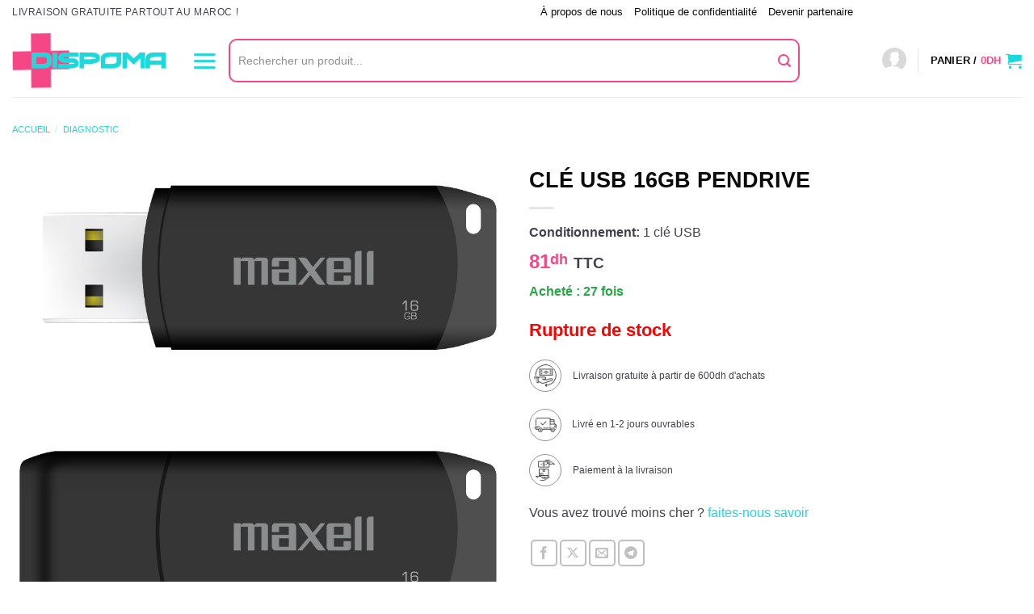

--- FILE ---
content_type: text/html; charset=UTF-8
request_url: https://www.dispoma.com/product/cle-usb-16go-transmemory-u203/
body_size: 44854
content:
<!DOCTYPE html>
<html lang="fr-FR" class="loading-site no-js bg-fill">
<head><script>(function(w,i,g){w[g]=w[g]||[];if(typeof w[g].push=='function')w[g].push(i)})
(window,'G-XM0CCKL3RS','google_tags_first_party');</script><script async src="/uisj/"></script>
			<script>
				window.dataLayer = window.dataLayer || [];
				function gtag(){dataLayer.push(arguments);}
				gtag('js', new Date());
				gtag('set', 'developer_id.dY2E1Nz', true);
				
			</script>
			<meta charset="UTF-8" /><script>if(navigator.userAgent.match(/MSIE|Internet Explorer/i)||navigator.userAgent.match(/Trident\/7\..*?rv:11/i)){var href=document.location.href;if(!href.match(/[?&]nowprocket/)){if(href.indexOf("?")==-1){if(href.indexOf("#")==-1){document.location.href=href+"?nowprocket=1"}else{document.location.href=href.replace("#","?nowprocket=1#")}}else{if(href.indexOf("#")==-1){document.location.href=href+"&nowprocket=1"}else{document.location.href=href.replace("#","&nowprocket=1#")}}}}</script><script>class RocketLazyLoadScripts{constructor(){this.triggerEvents=["keydown","mousedown","mousemove","touchmove","touchstart","touchend","wheel"],this.userEventHandler=this._triggerListener.bind(this),this.touchStartHandler=this._onTouchStart.bind(this),this.touchMoveHandler=this._onTouchMove.bind(this),this.touchEndHandler=this._onTouchEnd.bind(this),this.clickHandler=this._onClick.bind(this),this.interceptedClicks=[],window.addEventListener("pageshow",(e=>{this.persisted=e.persisted})),window.addEventListener("DOMContentLoaded",(()=>{this._preconnect3rdParties()})),this.delayedScripts={normal:[],async:[],defer:[]},this.allJQueries=[]}_addUserInteractionListener(e){document.hidden?e._triggerListener():(this.triggerEvents.forEach((t=>window.addEventListener(t,e.userEventHandler,{passive:!0}))),window.addEventListener("touchstart",e.touchStartHandler,{passive:!0}),window.addEventListener("mousedown",e.touchStartHandler),document.addEventListener("visibilitychange",e.userEventHandler))}_removeUserInteractionListener(){this.triggerEvents.forEach((e=>window.removeEventListener(e,this.userEventHandler,{passive:!0}))),document.removeEventListener("visibilitychange",this.userEventHandler)}_onTouchStart(e){"HTML"!==e.target.tagName&&(window.addEventListener("touchend",this.touchEndHandler),window.addEventListener("mouseup",this.touchEndHandler),window.addEventListener("touchmove",this.touchMoveHandler,{passive:!0}),window.addEventListener("mousemove",this.touchMoveHandler),e.target.addEventListener("click",this.clickHandler),this._renameDOMAttribute(e.target,"onclick","rocket-onclick"))}_onTouchMove(e){window.removeEventListener("touchend",this.touchEndHandler),window.removeEventListener("mouseup",this.touchEndHandler),window.removeEventListener("touchmove",this.touchMoveHandler,{passive:!0}),window.removeEventListener("mousemove",this.touchMoveHandler),e.target.removeEventListener("click",this.clickHandler),this._renameDOMAttribute(e.target,"rocket-onclick","onclick")}_onTouchEnd(e){window.removeEventListener("touchend",this.touchEndHandler),window.removeEventListener("mouseup",this.touchEndHandler),window.removeEventListener("touchmove",this.touchMoveHandler,{passive:!0}),window.removeEventListener("mousemove",this.touchMoveHandler)}_onClick(e){e.target.removeEventListener("click",this.clickHandler),this._renameDOMAttribute(e.target,"rocket-onclick","onclick"),this.interceptedClicks.push(e),e.preventDefault(),e.stopPropagation(),e.stopImmediatePropagation()}_replayClicks(){window.removeEventListener("touchstart",this.touchStartHandler,{passive:!0}),window.removeEventListener("mousedown",this.touchStartHandler),this.interceptedClicks.forEach((e=>{e.target.dispatchEvent(new MouseEvent("click",{view:e.view,bubbles:!0,cancelable:!0}))}))}_renameDOMAttribute(e,t,n){e.hasAttribute&&e.hasAttribute(t)&&(event.target.setAttribute(n,event.target.getAttribute(t)),event.target.removeAttribute(t))}_triggerListener(){this._removeUserInteractionListener(this),"loading"===document.readyState?document.addEventListener("DOMContentLoaded",this._loadEverythingNow.bind(this)):this._loadEverythingNow()}_preconnect3rdParties(){let e=[];document.querySelectorAll("script[type=rocketlazyloadscript]").forEach((t=>{if(t.hasAttribute("src")){const n=new URL(t.src).origin;n!==location.origin&&e.push({src:n,crossOrigin:t.crossOrigin||"module"===t.getAttribute("data-rocket-type")})}})),e=[...new Map(e.map((e=>[JSON.stringify(e),e]))).values()],this._batchInjectResourceHints(e,"preconnect")}async _loadEverythingNow(){this.lastBreath=Date.now(),this._delayEventListeners(),this._delayJQueryReady(this),this._handleDocumentWrite(),this._registerAllDelayedScripts(),this._preloadAllScripts(),await this._loadScriptsFromList(this.delayedScripts.normal),await this._loadScriptsFromList(this.delayedScripts.defer),await this._loadScriptsFromList(this.delayedScripts.async);try{await this._triggerDOMContentLoaded(),await this._triggerWindowLoad()}catch(e){}window.dispatchEvent(new Event("rocket-allScriptsLoaded")),this._replayClicks()}_registerAllDelayedScripts(){document.querySelectorAll("script[type=rocketlazyloadscript]").forEach((e=>{e.hasAttribute("src")?e.hasAttribute("async")&&!1!==e.async?this.delayedScripts.async.push(e):e.hasAttribute("defer")&&!1!==e.defer||"module"===e.getAttribute("data-rocket-type")?this.delayedScripts.defer.push(e):this.delayedScripts.normal.push(e):this.delayedScripts.normal.push(e)}))}async _transformScript(e){return await this._littleBreath(),new Promise((t=>{const n=document.createElement("script");[...e.attributes].forEach((e=>{let t=e.nodeName;"type"!==t&&("data-rocket-type"===t&&(t="type"),n.setAttribute(t,e.nodeValue))})),e.hasAttribute("src")?(n.addEventListener("load",t),n.addEventListener("error",t)):(n.text=e.text,t());try{e.parentNode.replaceChild(n,e)}catch(e){t()}}))}async _loadScriptsFromList(e){const t=e.shift();return t?(await this._transformScript(t),this._loadScriptsFromList(e)):Promise.resolve()}_preloadAllScripts(){this._batchInjectResourceHints([...this.delayedScripts.normal,...this.delayedScripts.defer,...this.delayedScripts.async],"preload")}_batchInjectResourceHints(e,t){var n=document.createDocumentFragment();e.forEach((e=>{if(e.src){const i=document.createElement("link");i.href=e.src,i.rel=t,"preconnect"!==t&&(i.as="script"),e.getAttribute&&"module"===e.getAttribute("data-rocket-type")&&(i.crossOrigin=!0),e.crossOrigin&&(i.crossOrigin=e.crossOrigin),n.appendChild(i)}})),document.head.appendChild(n)}_delayEventListeners(){let e={};function t(t,n){!function(t){function n(n){return e[t].eventsToRewrite.indexOf(n)>=0?"rocket-"+n:n}e[t]||(e[t]={originalFunctions:{add:t.addEventListener,remove:t.removeEventListener},eventsToRewrite:[]},t.addEventListener=function(){arguments[0]=n(arguments[0]),e[t].originalFunctions.add.apply(t,arguments)},t.removeEventListener=function(){arguments[0]=n(arguments[0]),e[t].originalFunctions.remove.apply(t,arguments)})}(t),e[t].eventsToRewrite.push(n)}function n(e,t){let n=e[t];Object.defineProperty(e,t,{get:()=>n||function(){},set(i){e["rocket"+t]=n=i}})}t(document,"DOMContentLoaded"),t(window,"DOMContentLoaded"),t(window,"load"),t(window,"pageshow"),t(document,"readystatechange"),n(document,"onreadystatechange"),n(window,"onload"),n(window,"onpageshow")}_delayJQueryReady(e){let t=window.jQuery;Object.defineProperty(window,"jQuery",{get:()=>t,set(n){if(n&&n.fn&&!e.allJQueries.includes(n)){n.fn.ready=n.fn.init.prototype.ready=function(t){e.domReadyFired?t.bind(document)(n):document.addEventListener("rocket-DOMContentLoaded",(()=>t.bind(document)(n)))};const t=n.fn.on;n.fn.on=n.fn.init.prototype.on=function(){if(this[0]===window){function e(e){return e.split(" ").map((e=>"load"===e||0===e.indexOf("load.")?"rocket-jquery-load":e)).join(" ")}"string"==typeof arguments[0]||arguments[0]instanceof String?arguments[0]=e(arguments[0]):"object"==typeof arguments[0]&&Object.keys(arguments[0]).forEach((t=>{delete Object.assign(arguments[0],{[e(t)]:arguments[0][t]})[t]}))}return t.apply(this,arguments),this},e.allJQueries.push(n)}t=n}})}async _triggerDOMContentLoaded(){this.domReadyFired=!0,await this._littleBreath(),document.dispatchEvent(new Event("rocket-DOMContentLoaded")),await this._littleBreath(),window.dispatchEvent(new Event("rocket-DOMContentLoaded")),await this._littleBreath(),document.dispatchEvent(new Event("rocket-readystatechange")),await this._littleBreath(),document.rocketonreadystatechange&&document.rocketonreadystatechange()}async _triggerWindowLoad(){await this._littleBreath(),window.dispatchEvent(new Event("rocket-load")),await this._littleBreath(),window.rocketonload&&window.rocketonload(),await this._littleBreath(),this.allJQueries.forEach((e=>e(window).trigger("rocket-jquery-load"))),await this._littleBreath();const e=new Event("rocket-pageshow");e.persisted=this.persisted,window.dispatchEvent(e),await this._littleBreath(),window.rocketonpageshow&&window.rocketonpageshow({persisted:this.persisted})}_handleDocumentWrite(){const e=new Map;document.write=document.writeln=function(t){const n=document.currentScript,i=document.createRange(),r=n.parentElement;let o=e.get(n);void 0===o&&(o=n.nextSibling,e.set(n,o));const s=document.createDocumentFragment();i.setStart(s,0),s.appendChild(i.createContextualFragment(t)),r.insertBefore(s,o)}}async _littleBreath(){Date.now()-this.lastBreath>45&&(await this._requestAnimFrame(),this.lastBreath=Date.now())}async _requestAnimFrame(){return document.hidden?new Promise((e=>setTimeout(e))):new Promise((e=>requestAnimationFrame(e)))}static run(){const e=new RocketLazyLoadScripts;e._addUserInteractionListener(e)}}RocketLazyLoadScripts.run();</script>
	
	<link rel="profile" href="http://gmpg.org/xfn/11" />
	<link rel="pingback" href="https://www.dispoma.com/xmlrpc.php" />

	<script type="rocketlazyloadscript">(function(html){html.className = html.className.replace(/\bno-js\b/,'js')})(document.documentElement);</script>
	<script type="rocketlazyloadscript" data-rocket-type="text/javascript">function theChampLoadEvent(e){var t=window.onload;if(typeof window.onload!="function"){window.onload=e}else{window.onload=function(){t();e()}}}</script>
		<script type="text/javascript">var theChampDefaultLang = 'fr_FR', theChampCloseIconPath = 'https://www.dispoma.com/wp-content/plugins/super-socializer/images/close.png';</script>
		<script type="rocketlazyloadscript">var theChampSiteUrl = 'https://www.dispoma.com', theChampVerified = 0, theChampEmailPopup = 0, heateorSsMoreSharePopupSearchText = 'Search';</script>
			<script>var theChampLoadingImgPath = 'https://www.dispoma.com/wp-content/plugins/super-socializer/images/ajax_loader.gif'; var theChampAjaxUrl = 'https://www.dispoma.com/wp-admin/admin-ajax.php'; var theChampRedirectionUrl = 'https://www.dispoma.com/product/cle-usb-16go-transmemory-u203/'; var theChampRegRedirectionUrl = 'https://www.dispoma.com/product/cle-usb-16go-transmemory-u203/'; </script>
				<script type="rocketlazyloadscript"> var theChampFBKey = '679476912411089', theChampSameTabLogin = '1', theChampVerified = 0; var theChampAjaxUrl = 'https://www.dispoma.com/wp-admin/admin-ajax.php'; var theChampPopupTitle = ''; var theChampEmailPopup = 0; var theChampEmailAjaxUrl = 'https://www.dispoma.com/wp-admin/admin-ajax.php'; var theChampEmailPopupTitle = ''; var theChampEmailPopupErrorMsg = ''; var theChampEmailPopupUniqueId = ''; var theChampEmailPopupVerifyMessage = ''; var theChampSteamAuthUrl = ""; var theChampCurrentPageUrl = 'https%3A%2F%2Fwww.dispoma.com%2Fproduct%2Fcle-usb-16go-transmemory-u203%2F';  var heateorMSEnabled = 0, theChampTwitterAuthUrl = theChampSiteUrl + "?SuperSocializerAuth=Twitter&super_socializer_redirect_to=" + theChampCurrentPageUrl, theChampLineAuthUrl = theChampSiteUrl + "?SuperSocializerAuth=Line&super_socializer_redirect_to=" + theChampCurrentPageUrl, theChampLiveAuthUrl = theChampSiteUrl + "?SuperSocializerAuth=Live&super_socializer_redirect_to=" + theChampCurrentPageUrl, theChampFacebookAuthUrl = theChampSiteUrl + "?SuperSocializerAuth=Facebook&super_socializer_redirect_to=" + theChampCurrentPageUrl, theChampYahooAuthUrl = theChampSiteUrl + "?SuperSocializerAuth=Yahoo&super_socializer_redirect_to=" + theChampCurrentPageUrl, theChampGoogleAuthUrl = theChampSiteUrl + "?SuperSocializerAuth=Google&super_socializer_redirect_to=" + theChampCurrentPageUrl, theChampYoutubeAuthUrl = theChampSiteUrl + "?SuperSocializerAuth=Youtube&super_socializer_redirect_to=" + theChampCurrentPageUrl, theChampVkontakteAuthUrl = theChampSiteUrl + "?SuperSocializerAuth=Vkontakte&super_socializer_redirect_to=" + theChampCurrentPageUrl, theChampLinkedinAuthUrl = theChampSiteUrl + "?SuperSocializerAuth=Linkedin&super_socializer_redirect_to=" + theChampCurrentPageUrl, theChampInstagramAuthUrl = theChampSiteUrl + "?SuperSocializerAuth=Instagram&super_socializer_redirect_to=" + theChampCurrentPageUrl, theChampWordpressAuthUrl = theChampSiteUrl + "?SuperSocializerAuth=Wordpress&super_socializer_redirect_to=" + theChampCurrentPageUrl, theChampDribbbleAuthUrl = theChampSiteUrl + "?SuperSocializerAuth=Dribbble&super_socializer_redirect_to=" + theChampCurrentPageUrl, theChampGithubAuthUrl = theChampSiteUrl + "?SuperSocializerAuth=Github&super_socializer_redirect_to=" + theChampCurrentPageUrl, theChampSpotifyAuthUrl = theChampSiteUrl + "?SuperSocializerAuth=Spotify&super_socializer_redirect_to=" + theChampCurrentPageUrl, theChampKakaoAuthUrl = theChampSiteUrl + "?SuperSocializerAuth=Kakao&super_socializer_redirect_to=" + theChampCurrentPageUrl, theChampTwitchAuthUrl = theChampSiteUrl + "?SuperSocializerAuth=Twitch&super_socializer_redirect_to=" + theChampCurrentPageUrl, theChampRedditAuthUrl = theChampSiteUrl + "?SuperSocializerAuth=Reddit&super_socializer_redirect_to=" + theChampCurrentPageUrl, theChampDisqusAuthUrl = theChampSiteUrl + "?SuperSocializerAuth=Disqus&super_socializer_redirect_to=" + theChampCurrentPageUrl, theChampDropboxAuthUrl = theChampSiteUrl + "?SuperSocializerAuth=Dropbox&super_socializer_redirect_to=" + theChampCurrentPageUrl, theChampFoursquareAuthUrl = theChampSiteUrl + "?SuperSocializerAuth=Foursquare&super_socializer_redirect_to=" + theChampCurrentPageUrl, theChampAmazonAuthUrl = theChampSiteUrl + "?SuperSocializerAuth=Amazon&super_socializer_redirect_to=" + theChampCurrentPageUrl, theChampStackoverflowAuthUrl = theChampSiteUrl + "?SuperSocializerAuth=Stackoverflow&super_socializer_redirect_to=" + theChampCurrentPageUrl, theChampDiscordAuthUrl = theChampSiteUrl + "?SuperSocializerAuth=Discord&super_socializer_redirect_to=" + theChampCurrentPageUrl, theChampMailruAuthUrl = theChampSiteUrl + "?SuperSocializerAuth=Mailru&super_socializer_redirect_to=" + theChampCurrentPageUrl, theChampYandexAuthUrl = theChampSiteUrl + "?SuperSocializerAuth=Yandex&super_socializer_redirect_to=" + theChampCurrentPageUrl; theChampOdnoklassnikiAuthUrl = theChampSiteUrl + "?SuperSocializerAuth=Odnoklassniki&super_socializer_redirect_to=" + theChampCurrentPageUrl;</script>
			<style type="text/css">
						.the_champ_button_instagram span.the_champ_svg,a.the_champ_instagram span.the_champ_svg{background:radial-gradient(circle at 30% 107%,#fdf497 0,#fdf497 5%,#fd5949 45%,#d6249f 60%,#285aeb 90%)}
					.the_champ_horizontal_sharing .the_champ_svg,.heateor_ss_standard_follow_icons_container .the_champ_svg{
					color: #fff;
				border-width: 0px;
		border-style: solid;
		border-color: transparent;
	}
		.the_champ_horizontal_sharing .theChampTCBackground{
		color:#666;
	}
		.the_champ_horizontal_sharing span.the_champ_svg:hover,.heateor_ss_standard_follow_icons_container span.the_champ_svg:hover{
				border-color: transparent;
	}
		.the_champ_vertical_sharing span.the_champ_svg,.heateor_ss_floating_follow_icons_container span.the_champ_svg{
					color: #fff;
				border-width: 0px;
		border-style: solid;
		border-color: transparent;
	}
		.the_champ_vertical_sharing .theChampTCBackground{
		color:#666;
	}
		.the_champ_vertical_sharing span.the_champ_svg:hover,.heateor_ss_floating_follow_icons_container span.the_champ_svg:hover{
						border-color: transparent;
		}
	@media screen and (max-width:783px){.the_champ_vertical_sharing{display:none!important}}div.the_champ_social_login_title,div.the_champ_login_container{text-align:center}ul.the_champ_login_ul{width:100%;text-align:center;}div.the_champ_login_container ul.the_champ_login_ul li{float:none!important;display:inline-block;}</style>
	<meta name='robots' content='index, follow, max-image-preview:large, max-snippet:-1, max-video-preview:-1' />
<meta name="viewport" content="width=device-width, initial-scale=1" />
	<!-- This site is optimized with the Yoast SEO plugin v20.5 - https://yoast.com/wordpress/plugins/seo/ -->
	<title>CLÉ USB 16GB PENDRIVE au meilleur prix au Maroc &bull; DISPOMA</title><style id="rocket-critical-css">@keyframes spin{from{transform:rotate(0deg)}to{transform:rotate(360deg)}}button.pswp__button{box-shadow:none!important;background-image:url(https://www.dispoma.com/wp-content/plugins/woocommerce/assets/css/photoswipe/default-skin/default-skin.png)!important}button.pswp__button,button.pswp__button--arrow--left::before,button.pswp__button--arrow--right::before{background-color:transparent!important}button.pswp__button--arrow--left,button.pswp__button--arrow--right{background-image:none!important}.pswp{display:none;position:absolute;width:100%;height:100%;left:0;top:0;overflow:hidden;-ms-touch-action:none;touch-action:none;z-index:1500;-webkit-text-size-adjust:100%;-webkit-backface-visibility:hidden;outline:0}.pswp *{-webkit-box-sizing:border-box;box-sizing:border-box}.pswp__bg{position:absolute;left:0;top:0;width:100%;height:100%;background:#000;opacity:0;-webkit-transform:translateZ(0);transform:translateZ(0);-webkit-backface-visibility:hidden;will-change:opacity}.pswp__scroll-wrap{position:absolute;left:0;top:0;width:100%;height:100%;overflow:hidden}.pswp__container{-ms-touch-action:none;touch-action:none;position:absolute;left:0;right:0;top:0;bottom:0}.pswp__container{-webkit-touch-callout:none}.pswp__bg{will-change:opacity}.pswp__container{-webkit-backface-visibility:hidden}.pswp__item{position:absolute;left:0;right:0;top:0;bottom:0;overflow:hidden}.pswp__button{width:44px;height:44px;position:relative;background:0 0;overflow:visible;-webkit-appearance:none;display:block;border:0;padding:0;margin:0;float:right;opacity:.75;-webkit-box-shadow:none;box-shadow:none}.pswp__button::-moz-focus-inner{padding:0;border:0}.pswp__button,.pswp__button--arrow--left:before,.pswp__button--arrow--right:before{background:url(https://www.dispoma.com/wp-content/plugins/woocommerce/assets/css/photoswipe/default-skin/default-skin.png) 0 0 no-repeat;background-size:264px 88px;width:44px;height:44px}.pswp__button--close{background-position:0 -44px}.pswp__button--zoom{display:none;background-position:-88px 0}.pswp__button--arrow--left,.pswp__button--arrow--right{background:0 0;top:50%;margin-top:-50px;width:70px;height:100px;position:absolute}.pswp__button--arrow--left{left:0}.pswp__button--arrow--right{right:0}.pswp__button--arrow--left:before,.pswp__button--arrow--right:before{content:'';top:35px;background-color:rgba(0,0,0,.3);height:30px;width:32px;position:absolute}.pswp__button--arrow--left:before{left:6px;background-position:-138px -44px}.pswp__button--arrow--right:before{right:6px;background-position:-94px -44px}.pswp__share-modal{display:block;background:rgba(0,0,0,.5);width:100%;height:100%;top:0;left:0;padding:10px;position:absolute;z-index:1600;opacity:0;-webkit-backface-visibility:hidden;will-change:opacity}.pswp__share-modal--hidden{display:none}.pswp__share-tooltip{z-index:1620;position:absolute;background:#fff;top:56px;border-radius:2px;display:block;width:auto;right:44px;-webkit-box-shadow:0 2px 5px rgba(0,0,0,.25);box-shadow:0 2px 5px rgba(0,0,0,.25);-webkit-transform:translateY(6px);-ms-transform:translateY(6px);transform:translateY(6px);-webkit-backface-visibility:hidden;will-change:transform}.pswp__counter{position:absolute;left:0;top:0;height:44px;font-size:13px;line-height:44px;color:#fff;opacity:.75;padding:0 10px}.pswp__caption{position:absolute;left:0;bottom:0;width:100%;min-height:44px}.pswp__caption__center{text-align:left;max-width:420px;margin:0 auto;font-size:13px;padding:10px;line-height:20px;color:#ccc}.pswp__preloader{width:44px;height:44px;position:absolute;top:0;left:50%;margin-left:-22px;opacity:0;will-change:opacity;direction:ltr}@media screen and (max-width:1024px){.pswp__preloader{position:relative;left:auto;top:auto;margin:0;float:right}}.pswp__ui{-webkit-font-smoothing:auto;visibility:visible;opacity:1;z-index:1550}.pswp__top-bar{position:absolute;left:0;top:0;height:44px;width:100%}.pswp__caption,.pswp__top-bar{-webkit-backface-visibility:hidden;will-change:opacity}.pswp__caption,.pswp__top-bar{background-color:rgba(0,0,0,.5)}.pswp__ui--hidden .pswp__button--arrow--left,.pswp__ui--hidden .pswp__button--arrow--right,.pswp__ui--hidden .pswp__caption,.pswp__ui--hidden .pswp__top-bar{opacity:.001}.guaven_woos_suggestion{z-index:99990;position:absolute;display:none;background:white;padding:5px;border:3px solid white}.live-search-results{display:none!important}.guaven_woos_suggestion{border:none;padding:0px}html{-ms-text-size-adjust:100%;-webkit-text-size-adjust:100%;font-family:sans-serif}body{margin:0}aside,header,main,nav,section{display:block}a{background-color:transparent}b,strong{font-weight:inherit;font-weight:bolder}small{display:inline-block;font-size:80%}img{border-style:none}svg:not(:root){overflow:hidden}button,input{font:inherit}button,input{overflow:visible}button{text-transform:none}[type=submit],button,html [type=button]{-webkit-appearance:button}button::-moz-focus-inner,input::-moz-focus-inner{border:0;padding:0}button:-moz-focusring,input:-moz-focusring{outline:1px dotted ButtonText}[type=number]::-webkit-inner-spin-button,[type=number]::-webkit-outer-spin-button{height:auto}[type=search]{-webkit-appearance:textfield}[type=search]::-webkit-search-cancel-button,[type=search]::-webkit-search-decoration{-webkit-appearance:none}*,:after,:before,html{box-sizing:border-box}html{background-attachment:fixed}body{-webkit-font-smoothing:antialiased;-moz-osx-font-smoothing:grayscale;color:#777}img{display:inline-block;height:auto;max-width:100%;vertical-align:middle}a,button,input{touch-action:manipulation}.col{margin:0;padding:0 15px 30px;position:relative;width:100%}.col-fit{flex:1}@media screen and (max-width:849px){.col{padding-bottom:30px}}@media screen and (min-width:850px){.large-6{flex-basis:50%;max-width:50%}}.container,.row{margin-left:auto;margin-right:auto;width:100%}.container{padding-left:15px;padding-right:15px}.container,.row{max-width:1080px}.flex-row{align-items:center;display:flex;flex-flow:row nowrap;justify-content:space-between;width:100%}.flex-row-col{display:flex;flex-direction:column;justify-content:flex-start}.text-center .flex-row{justify-content:center}.header .flex-row{height:100%}.flex-col{max-height:100%}.flex-grow{-ms-flex-negative:1;-ms-flex-preferred-size:auto!important;flex:1}.flex-center{margin:0 auto}.flex-left{margin-right:auto}.flex-right{margin-left:auto}@media (max-width:849px){.medium-flex-wrap{flex-flow:column wrap}.medium-flex-wrap .flex-col{flex-grow:0;padding-bottom:5px;padding-top:5px;width:100%}}@media (-ms-high-contrast:none){.nav>li>a>i{top:-1px}}.row{display:flex;flex-flow:row wrap;width:100%}.row>div:not(.col):not([class^=col-]):not([class*=" col-"]){width:100%!important}.section{align-items:center;display:flex;flex-flow:row;min-height:auto;padding:30px 0;position:relative;width:100%}.section-bg{overflow:hidden}.section-bg,.section-content{width:100%}.section-content{z-index:1}.container .section{padding-left:30px;padding-right:30px}.nav p{margin:0;padding-bottom:0}.nav,.nav ul:not(.nav-dropdown){margin:0;padding:0}.nav{align-items:center;display:flex;flex-flow:row wrap;width:100%}.nav,.nav>li{position:relative}.nav>li{display:inline-block;list-style:none;margin:0 7px;padding:0}.nav>li>a{align-items:center;display:inline-flex;flex-wrap:wrap;padding:10px 0}.nav.nav-small>li>a{font-weight:400;padding-bottom:5px;padding-top:5px;vertical-align:top}.nav-small.nav>li.html{font-size:.75em}.nav-center{justify-content:center}.nav-left{justify-content:flex-start}.nav-right{justify-content:flex-end}@media (max-width:849px){.medium-nav-center{justify-content:center}}.nav>li>a{color:hsla(0,0%,40%,.85)}.nav li:first-child{margin-left:0!important}.nav li:last-child{margin-right:0!important}.nav-uppercase>li>a{font-weight:bolder;letter-spacing:.02em;text-transform:uppercase}li.html form,li.html input{margin:0}.nav-line-bottom>li:after,.nav-line-bottom>li:before{display:none}.nav.nav-vertical{flex-flow:column}.nav.nav-vertical li{list-style:none;margin:0;width:100%}.nav-vertical>li{align-items:center;display:flex;flex-flow:row wrap}.nav-vertical>li>a{align-items:center;display:flex;flex-grow:1;width:auto}.nav-vertical>li.html{padding-bottom:1em;padding-top:1em}.nav-sidebar.nav-vertical>li+li{border-top:1px solid #ececec}.nav-vertical>li+li{border-top:1px solid #ececec}.nav-vertical .social-icons{display:block;width:100%}.badge-container{margin:30px 0 0}.button,button,input[type=button]{background-color:transparent;border:1px solid transparent;border-radius:0;box-sizing:border-box;color:currentColor;display:inline-block;font-size:.97em;font-weight:bolder;letter-spacing:.03em;line-height:2.4em;margin-right:1em;margin-top:0;max-width:100%;min-height:2.5em;padding:0 1.2em;position:relative;text-align:center;text-decoration:none;text-rendering:optimizeLegibility;text-shadow:none;text-transform:uppercase;vertical-align:middle}.button.is-outline{line-height:2.19em}.button,input[type=button].button{background-color:var(--fs-color-primary);border-color:rgba(0,0,0,.05);color:#fff}.button.is-outline{background-color:transparent;border:2px solid}.is-form,input[type=button].is-form{background-color:#f9f9f9;border:1px solid #ddd;color:#666;font-weight:400;overflow:hidden;position:relative;text-shadow:1px 1px 1px #fff;text-transform:none}.dark .button{color:#fff}.is-outline{color:silver}.primary{background-color:var(--fs-color-primary)}.button.alt,.secondary{background-color:var(--fs-color-secondary)}.text-center .button:first-of-type{margin-left:0!important}.text-center .button:last-of-type{margin-right:0!important}.flex-col .button,.flex-col button,.flex-col input{margin-bottom:0}.is-divider{background-color:rgba(0,0,0,.1);display:block;height:3px;margin:1em 0;max-width:30px;width:100%}.widget .is-divider{margin-top:.66em}form{margin-bottom:0}input[type=number],input[type=search]{background-color:#fff;border:1px solid #ddd;border-radius:0;box-shadow:inset 0 1px 2px rgba(0,0,0,.1);box-sizing:border-box;color:#333;font-size:.97em;height:2.507em;max-width:100%;padding:0 .75em;vertical-align:middle;width:100%}@media (max-width:849px){input[type=number],input[type=search]{font-size:1rem}}input[type=number],input[type=search]{-webkit-appearance:none;-moz-appearance:none;appearance:none}label{display:block;font-size:.9em;font-weight:700;margin-bottom:.4em}.form-flat input:not([type=submit]){background-color:rgba(0,0,0,.03);border-color:rgba(0,0,0,.09);border-radius:99px;box-shadow:none;color:currentColor!important}.form-flat button,.form-flat input{border-radius:99px}.form-flat .flex-row .flex-col{padding-right:4px}.dark .form-flat input:not([type=submit]){background-color:hsla(0,0%,100%,.2)!important;border-color:hsla(0,0%,100%,.09);color:#fff}.dark .form-flat input::-webkit-input-placeholder{color:#fff}.form-flat .button.icon{background-color:transparent!important;border-color:transparent!important;box-shadow:none;color:currentColor!important}i[class^=icon-]{speak:none!important;display:inline-block;font-display:block;font-family:fl-icons!important;font-style:normal!important;font-variant:normal!important;font-weight:400!important;line-height:1.2;margin:0;padding:0;position:relative;text-transform:none!important}.button i,button i{top:-1.5px;vertical-align:middle}a.icon:not(.button){font-family:sans-serif;font-size:1.2em;margin-left:.25em;margin-right:.25em}.button.icon{display:inline-block;margin-left:.12em;margin-right:.12em;min-width:2.5em;padding-left:.6em;padding-right:.6em}.button.icon i{font-size:1.2em}.button.icon.round{padding-left:0;padding-right:0}.button.icon.round>i{margin:0 8px}.button.icon.round>i:only-child{margin:0}.nav>li>a>i{font-size:20px;vertical-align:middle}.nav li.has-icon-left>a>img{margin-right:5px}.nav>li>a>span+i{margin-left:5px}.nav>li>a>i.icon-search{font-size:1.2em}.nav>li>a>i.icon-menu{font-size:1.9em}.nav>li.has-icon>a>i{min-width:1em}[data-icon-label]{position:relative}[data-icon-label="0"]:after{display:none}[data-icon-label]:after{background-color:var(--fs-color-secondary);border-radius:99px;box-shadow:1px 1px 3px 0 rgba(0,0,0,.3);color:#fff;content:attr(data-icon-label);font-family:Arial,Sans-serif!important;font-size:11px;font-style:normal;font-weight:bolder;height:17px;letter-spacing:-.5px;line-height:17px;min-width:17px;opacity:.9;padding-left:2px;padding-right:2px;position:absolute;right:-10px;text-align:center;top:-10px;z-index:1}img{opacity:1}.image-tools{padding:10px;position:absolute}.image-tools.top.right{padding-bottom:0;padding-left:0}@media only screen and (max-device-width:1024px){.image-tools{opacity:1!important;padding:5px}}.pswp__bg{background-color:rgba(0,0,0,.6)}@media (min-width:549px){.pswp__top-bar{background-color:transparent!important}}.pswp__item{opacity:0}.pswp__caption__center{text-align:center}.mfp-hide{display:none!important}.loading-spin{position:relative}.loading-spin{animation:spin .6s linear infinite;border-bottom:3px solid rgba(0,0,0,.1)!important;border-left:3px solid var(--fs-color-primary);border-radius:50%;border-right:3px solid rgba(0,0,0,.1)!important;border-top:3px solid rgba(0,0,0,.1)!important;content:"";font-size:10px;height:30px;margin:0 auto;opacity:.8;text-indent:-9999em;width:30px}.loading-spin{border-radius:50%;height:30px;width:30px}@keyframes spin{0%{transform:rotate(0deg)}to{transform:rotate(1turn)}}label{color:#222}a{color:var(--fs-experimental-link-color);text-decoration:none}a.plain{color:currentColor}ul{list-style:disc}ul{margin-top:0;padding:0}ul ul{margin:1.5em 0 1.5em 3em}li{margin-bottom:.6em}ul.ul-reset{margin:0;padding:0}.button,button,input{margin-bottom:1em}form,p,ul{margin-bottom:1.3em}body{line-height:1.6}h1{text-wrap:balance;color:#555;margin-bottom:.5em;margin-top:0;text-rendering:optimizeSpeed;width:100%}h1{font-size:1.7em}h1{line-height:1.3}@media (max-width:549px){h1{font-size:1.4em}}p{margin-top:0}h1>span{-webkit-box-decoration-break:clone;box-decoration-break:clone}.uppercase,span.widget-title{letter-spacing:.05em;line-height:1.05;text-transform:uppercase}span.widget-title{font-size:1em;font-weight:600}.is-normal{font-weight:400}.uppercase{line-height:1.2;text-transform:uppercase}.is-larger{font-size:1.3em}.is-large{font-size:1.15em}.is-small{font-size:.8em}.is-xsmall{font-size:.7em}@media (max-width:549px){.is-larger{font-size:1.2em}.is-large{font-size:1em}}.nav>li>a{font-size:.8em}.nav>li.html{font-size:.85em}.container:after,.row:after{clear:both;content:"";display:table}@media (max-width:549px){.hide-for-small{display:none!important}}@media (min-width:850px){.show-for-medium{display:none!important}}@media (max-width:849px){.hide-for-medium{display:none!important}.medium-text-center{float:none!important;text-align:center!important;width:100%!important}}.full-width{display:block;max-width:100%!important;padding-left:0!important;padding-right:0!important;width:100%!important}.mb-0{margin-bottom:0!important}.ml-0{margin-left:0!important}.pb{padding-bottom:30px}.pt{padding-top:30px}.inner-padding{padding:30px}.text-left{text-align:left}.text-center{text-align:center}.text-center .is-divider,.text-center>div{margin-left:auto;margin-right:auto}.text-left .is-divider{margin-left:0;margin-right:auto}.relative{position:relative!important}.absolute{position:absolute!important}.top{top:0}.right{right:0}.left{left:0}.fill{bottom:0}.fill{height:100%;left:0;margin:0!important;padding:0!important;position:absolute;right:0;top:0}.bg-fill{background-position:50% 50%;background-repeat:no-repeat!important;background-size:cover!important}.round{border-radius:5px}.z-1{z-index:21}.z-3{z-index:23}.z-top{z-index:9995}.flex{display:flex}.no-scrollbar{-ms-overflow-style:-ms-autohiding-scrollbar;scrollbar-width:none}.no-scrollbar::-webkit-scrollbar{height:0!important;width:0!important}.screen-reader-text{clip:rect(1px,1px,1px,1px);height:1px;overflow:hidden;position:absolute!important;width:1px}.show-on-hover{filter:blur(0);opacity:0}.dark{color:#f1f1f1}.dark label{color:#fff}:root{--flatsome-scroll-padding-top:calc(var(--flatsome--header--sticky-height, 0px) + var(--wp-admin--admin-bar--height, 0px))}html{overflow-x:hidden;scroll-padding-top:var(--flatsome-scroll-padding-top)}@supports (overflow:clip){body{overflow-x:clip}}#main,#wrapper{background-color:#fff;position:relative}.header,.header-wrapper{background-position:50% 0;background-size:cover;position:relative;width:100%;z-index:1001}.header-bg-color{background-color:hsla(0,0%,100%,.9)}.header-bottom,.header-top{align-items:center;display:flex;flex-wrap:no-wrap}.header-bg-color,.header-bg-image{background-position:50% 0}.header-top{background-color:var(--fs-color-primary);min-height:20px;position:relative;z-index:11}.header-main{position:relative;z-index:10}.header-bottom{min-height:35px;position:relative;z-index:9}.top-divider{border-top:1px solid;margin-bottom:-1px;opacity:.1}.nav>li.header-divider{border-left:1px solid rgba(0,0,0,.1);height:30px;margin:0 7.5px;position:relative;vertical-align:middle}.header-block{min-height:15px;width:100%}@media (min-width:850px){.aligncenter{clear:both;display:block;margin:0 auto}}.widget{margin-bottom:1.5em}.widget ul{margin:0}.widget li{list-style:none}.widget>ul>li{list-style:none;margin:0;text-align:left}.widget>ul>li li{list-style:none}.widget>ul>li>a{display:inline-block;flex:1;padding:6px 0}.widget>ul>li:before{display:inline-block;font-family:fl-icons;margin-right:6px;opacity:.6}.widget>ul>li li>a{display:inline-block;font-size:.9em;padding:3px 0}.widget>ul>li+li{border-top:1px solid #ececec}.widget>ul>li ul{border-left:1px solid #ddd;display:none;margin:0 0 10px 3px;padding-left:15px;width:100%}.widget>ul>li ul li{border:0;margin:0}.widget .current-cat-parent>ul{display:block}.widget .current-cat>a{color:#000;font-weight:bolder}.breadcrumbs{color:#222;font-weight:700;letter-spacing:0;padding:0}.breadcrumbs .divider{font-weight:300;margin:0 .3em;opacity:.35;position:relative;top:0}.breadcrumbs a{color:hsla(0,0%,40%,.7);font-weight:400}.breadcrumbs a:first-of-type{margin-left:0}html{background-color:#5b5b5b}.logo{line-height:1;margin:0}.logo a{color:var(--fs-color-primary);display:block;font-size:32px;font-weight:bolder;margin:0;text-decoration:none;text-transform:uppercase}.logo img{display:block;width:auto}.header-logo-dark{display:none!important}.logo-left .logo{margin-left:0;margin-right:30px}@media screen and (max-width:849px){.header-inner .nav{flex-wrap:nowrap}.medium-logo-center .flex-left{flex:1 1 0;order:1}.medium-logo-center .logo{margin:0 15px;order:2;text-align:center}.medium-logo-center .logo img{margin:0 auto}.medium-logo-center .flex-right{flex:1 1 0;order:3}}.page-title{position:relative}.page-title-inner{min-height:60px;padding-top:20px;position:relative}.searchform-wrapper form{margin-bottom:0}.searchform{position:relative}.searchform .button.icon{margin:0}.searchform .button.icon i{font-size:1.2em}.searchform-wrapper{width:100%}.searchform-wrapper.form-flat .flex-col:last-of-type{margin-left:-2.9em}@media (max-width:849px){.searchform-wrapper{font-size:1rem}}.header .search-form .live-search-results{background-color:hsla(0,0%,100%,.95);box-shadow:0 0 10px 0 rgba(0,0,0,.1);color:#111;left:0;position:absolute;right:0;text-align:left;top:105%}#search-lightbox{font-size:1.5em;margin:0 auto;max-width:600px}.icon-user:before{content:""}.icon-shopping-cart:before{content:""}.icon-menu:before{content:""}.icon-x:before{content:""}.icon-envelop:before{content:""}.icon-facebook:before{content:""}.icon-instagram:before{content:""}.icon-search:before{content:""}.icon-whatsapp:before{content:""}.social-icons{color:#999;display:inline-block;font-size:.85em;vertical-align:middle}.html .social-icons{font-size:1em}.social-icons i{min-width:1em}.widget_product_categories>ul>li{align-items:center;display:flex;flex-flow:row wrap}.woocommerce-product-gallery .woocommerce-product-gallery__wrapper{margin:0}.price{line-height:1}.product-info .price{font-size:1.5em;font-weight:bolder;margin:.5em 0}.price-wrapper .price{display:block}span.amount{color:#111;font-weight:700;white-space:nowrap}.header-cart-title span.amount{color:currentColor}.product-main{padding:40px 0}.page-title:not(.featured-title)+main .product-main{padding-top:15px}.product-info{padding-top:10px}.product-summary .woocommerce-Price-currencySymbol{display:inline-block;font-size:.75em;vertical-align:top}form.cart{display:flex;flex-wrap:wrap;gap:1em}form.cart>*{flex:1 1 100%;margin:0}.product-info p.stock{font-size:.8em;font-weight:700;line-height:1.3;margin-bottom:1em}p.in-stock{color:var(--fs-color-success)}.product-gallery{padding-bottom:0!important}.sticky-add-to-cart__product{align-items:center;display:none;padding:3px}.sticky-add-to-cart__product .product-title-small{line-height:1;margin-right:1em;max-width:180px}.sticky-add-to-cart__product .sticky-add-to-cart-img{border-radius:5px;height:45px;margin-right:1em;-o-object-fit:cover;object-fit:cover;-o-object-position:50% 50%;object-position:50% 50%;width:45px}.quantity{display:inline-flex;opacity:1;vertical-align:top;white-space:nowrap}.quantity .button.minus{border-bottom-right-radius:0!important;border-right:0!important;border-top-right-radius:0!important}.quantity .button.plus{border-bottom-left-radius:0!important;border-left:0!important;border-top-left-radius:0!important}.quantity .minus,.quantity .plus{padding-left:.5em;padding-right:.5em}.quantity input{display:inline-block;margin:0;padding-left:0;padding-right:0;vertical-align:top}.quantity input[type=number]{-webkit-appearance:textfield;-moz-appearance:textfield;appearance:textfield;border-radius:0!important;font-size:1em;max-width:2.5em;text-align:center;width:2.5em}@media (max-width:549px){.quantity input[type=number]{width:2em}}.quantity input[type=number]::-webkit-inner-spin-button,.quantity input[type=number]::-webkit-outer-spin-button{-webkit-appearance:none;margin:0}.woocommerce-mini-cart__empty-message{text-align:center}.cart-popup-title>span{display:block;font-size:1.125em}.cart-popup-inner{display:flex;flex-direction:column;padding-bottom:0}.cart-popup-inner>:last-child{margin-bottom:30px}.cart-popup-inner .widget_shopping_cart{margin-bottom:0}.cart-popup-inner .widget_shopping_cart,.cart-popup-inner .widget_shopping_cart_content{display:flex;flex:1;flex-direction:column}@media (min-height:500px){.cart-popup-inner--sticky{min-height:calc(100vh - var(--wp-admin--admin-bar--height, 0px))}}.ux-mini-cart-empty{gap:30px;padding:15px 0}.ux-mini-cart-empty .woocommerce-mini-cart__empty-message{margin-bottom:0}.screen-reader-text{clip:rect(1px,1px,1px,1px);word-wrap:normal!important;border:0;clip-path:inset(50%);height:1px;margin:-1px;overflow:hidden;overflow-wrap:normal!important;padding:0;position:absolute!important;width:1px}</style>
	<meta name="description" content="Livraison Gratuite partout au Maroc! Achat de CLÉ USB 16GB PENDRIVE en ligne sur DISPOMA. Garantie du meilleur prix! Paiement à la livraison!" />
	<link rel="canonical" href="https://www.dispoma.com/product/cle-usb-16go-transmemory-u203/" />
	<meta property="og:locale" content="fr_FR" />
	<meta property="og:type" content="article" />
	<meta property="og:title" content="CLÉ USB 16GB PENDRIVE au meilleur prix au Maroc &bull; DISPOMA" />
	<meta property="og:description" content="Livraison Gratuite partout au Maroc! Achat de CLÉ USB 16GB PENDRIVE en ligne sur DISPOMA. Garantie du meilleur prix! Paiement à la livraison!" />
	<meta property="og:url" content="https://www.dispoma.com/product/cle-usb-16go-transmemory-u203/" />
	<meta property="og:site_name" content="DISPOMA" />
	<meta property="article:modified_time" content="2022-10-25T13:58:31+00:00" />
	<meta property="og:image" content="https://www.dispoma.com/wp-content/uploads/2020/06/usb-maxell.jpg" />
	<meta property="og:image:width" content="987" />
	<meta property="og:image:height" content="987" />
	<meta property="og:image:type" content="image/jpeg" />
	<meta name="twitter:card" content="summary_large_image" />
	<meta name="twitter:label1" content="Durée de lecture estimée" />
	<meta name="twitter:data1" content="1 minute" />
	<script type="application/ld+json" class="yoast-schema-graph">{"@context":"https://schema.org","@graph":[{"@type":"WebPage","@id":"https://www.dispoma.com/product/cle-usb-16go-transmemory-u203/","url":"https://www.dispoma.com/product/cle-usb-16go-transmemory-u203/","name":"CLÉ USB 16GB PENDRIVE au meilleur prix au Maroc &bull; DISPOMA","isPartOf":{"@id":"https://www.dispoma.com/#website"},"primaryImageOfPage":{"@id":"https://www.dispoma.com/product/cle-usb-16go-transmemory-u203/#primaryimage"},"image":{"@id":"https://www.dispoma.com/product/cle-usb-16go-transmemory-u203/#primaryimage"},"thumbnailUrl":"https://www.dispoma.com/wp-content/uploads/2020/06/usb-maxell.jpg","datePublished":"2020-06-20T21:03:42+00:00","dateModified":"2022-10-25T13:58:31+00:00","description":"Livraison Gratuite partout au Maroc! Achat de CLÉ USB 16GB PENDRIVE en ligne sur DISPOMA. Garantie du meilleur prix! Paiement à la livraison!","breadcrumb":{"@id":"https://www.dispoma.com/product/cle-usb-16go-transmemory-u203/#breadcrumb"},"inLanguage":"fr-FR","potentialAction":[{"@type":"ReadAction","target":["https://www.dispoma.com/product/cle-usb-16go-transmemory-u203/"]}]},{"@type":"ImageObject","inLanguage":"fr-FR","@id":"https://www.dispoma.com/product/cle-usb-16go-transmemory-u203/#primaryimage","url":"https://www.dispoma.com/wp-content/uploads/2020/06/usb-maxell.jpg","contentUrl":"https://www.dispoma.com/wp-content/uploads/2020/06/usb-maxell.jpg","width":987,"height":987},{"@type":"BreadcrumbList","@id":"https://www.dispoma.com/product/cle-usb-16go-transmemory-u203/#breadcrumb","itemListElement":[{"@type":"ListItem","position":1,"name":"Accueil","item":"https://www.dispoma.com/"},{"@type":"ListItem","position":2,"name":"Produits","item":"https://www.dispoma.com/shop-2/"},{"@type":"ListItem","position":3,"name":"CLÉ USB 16GB PENDRIVE"}]},{"@type":"WebSite","@id":"https://www.dispoma.com/#website","url":"https://www.dispoma.com/","name":"DISPOMA","description":"N°1 du consommable médical au Maroc","publisher":{"@id":"https://www.dispoma.com/#organization"},"potentialAction":[{"@type":"SearchAction","target":{"@type":"EntryPoint","urlTemplate":"https://www.dispoma.com/?s={search_term_string}"},"query-input":"required name=search_term_string"}],"inLanguage":"fr-FR"},{"@type":"Organization","@id":"https://www.dispoma.com/#organization","name":"DISPOMA","url":"https://www.dispoma.com/","logo":{"@type":"ImageObject","inLanguage":"fr-FR","@id":"https://www.dispoma.com/#/schema/logo/image/","url":"https://www.dispoma.com/wp-content/uploads/2019/02/logo-facebook.png","contentUrl":"https://www.dispoma.com/wp-content/uploads/2019/02/logo-facebook.png","width":480,"height":480,"caption":"DISPOMA"},"image":{"@id":"https://www.dispoma.com/#/schema/logo/image/"}}]}</script>
	<!-- / Yoast SEO plugin. -->


<link rel='dns-prefetch' href='//www.googletagmanager.com' />

<link rel='prefetch' href='https://www.dispoma.com/wp-content/themes/flatsome/assets/js/flatsome.js?ver=51d1c732cb1803d92751' />
<link rel='prefetch' href='https://www.dispoma.com/wp-content/themes/flatsome/assets/js/chunk.slider.js?ver=3.19.2' />
<link rel='prefetch' href='https://www.dispoma.com/wp-content/themes/flatsome/assets/js/chunk.popups.js?ver=3.19.2' />
<link rel='prefetch' href='https://www.dispoma.com/wp-content/themes/flatsome/assets/js/chunk.tooltips.js?ver=3.19.2' />
<link rel='prefetch' href='https://www.dispoma.com/wp-content/themes/flatsome/assets/js/woocommerce.js?ver=60a299668ea84c875077' />
<link rel="alternate" type="application/rss+xml" title="DISPOMA » Flux" href="https://www.dispoma.com/feed/" />
<link rel="alternate" type="application/rss+xml" title="DISPOMA » Flux des commentaires" href="https://www.dispoma.com/comments/feed/" />
<link rel="alternate" type="application/rss+xml" title="DISPOMA » CLÉ USB 16GB PENDRIVE Flux des commentaires" href="https://www.dispoma.com/product/cle-usb-16go-transmemory-u203/feed/" />
<style id='wp-block-library-inline-css' type='text/css'>
:root{--wp-admin-theme-color:#007cba;--wp-admin-theme-color--rgb:0,124,186;--wp-admin-theme-color-darker-10:#006ba1;--wp-admin-theme-color-darker-10--rgb:0,107,161;--wp-admin-theme-color-darker-20:#005a87;--wp-admin-theme-color-darker-20--rgb:0,90,135;--wp-admin-border-width-focus:2px;--wp-block-synced-color:#7a00df;--wp-block-synced-color--rgb:122,0,223;--wp-bound-block-color:#9747ff}@media (min-resolution:192dpi){:root{--wp-admin-border-width-focus:1.5px}}.wp-element-button{cursor:pointer}:root{--wp--preset--font-size--normal:16px;--wp--preset--font-size--huge:42px}:root .has-very-light-gray-background-color{background-color:#eee}:root .has-very-dark-gray-background-color{background-color:#313131}:root .has-very-light-gray-color{color:#eee}:root .has-very-dark-gray-color{color:#313131}:root .has-vivid-green-cyan-to-vivid-cyan-blue-gradient-background{background:linear-gradient(135deg,#00d084,#0693e3)}:root .has-purple-crush-gradient-background{background:linear-gradient(135deg,#34e2e4,#4721fb 50%,#ab1dfe)}:root .has-hazy-dawn-gradient-background{background:linear-gradient(135deg,#faaca8,#dad0ec)}:root .has-subdued-olive-gradient-background{background:linear-gradient(135deg,#fafae1,#67a671)}:root .has-atomic-cream-gradient-background{background:linear-gradient(135deg,#fdd79a,#004a59)}:root .has-nightshade-gradient-background{background:linear-gradient(135deg,#330968,#31cdcf)}:root .has-midnight-gradient-background{background:linear-gradient(135deg,#020381,#2874fc)}.has-regular-font-size{font-size:1em}.has-larger-font-size{font-size:2.625em}.has-normal-font-size{font-size:var(--wp--preset--font-size--normal)}.has-huge-font-size{font-size:var(--wp--preset--font-size--huge)}.has-text-align-center{text-align:center}.has-text-align-left{text-align:left}.has-text-align-right{text-align:right}#end-resizable-editor-section{display:none}.aligncenter{clear:both}.items-justified-left{justify-content:flex-start}.items-justified-center{justify-content:center}.items-justified-right{justify-content:flex-end}.items-justified-space-between{justify-content:space-between}.screen-reader-text{border:0;clip:rect(1px,1px,1px,1px);-webkit-clip-path:inset(50%);clip-path:inset(50%);height:1px;margin:-1px;overflow:hidden;padding:0;position:absolute;width:1px;word-wrap:normal!important}.screen-reader-text:focus{background-color:#ddd;clip:auto!important;-webkit-clip-path:none;clip-path:none;color:#444;display:block;font-size:1em;height:auto;left:5px;line-height:normal;padding:15px 23px 14px;text-decoration:none;top:5px;width:auto;z-index:100000}html :where(.has-border-color){border-style:solid}html :where([style*=border-top-color]){border-top-style:solid}html :where([style*=border-right-color]){border-right-style:solid}html :where([style*=border-bottom-color]){border-bottom-style:solid}html :where([style*=border-left-color]){border-left-style:solid}html :where([style*=border-width]){border-style:solid}html :where([style*=border-top-width]){border-top-style:solid}html :where([style*=border-right-width]){border-right-style:solid}html :where([style*=border-bottom-width]){border-bottom-style:solid}html :where([style*=border-left-width]){border-left-style:solid}html :where(img[class*=wp-image-]){height:auto;max-width:100%}:where(figure){margin:0 0 1em}html :where(.is-position-sticky){--wp-admin--admin-bar--position-offset:var(--wp-admin--admin-bar--height,0px)}@media screen and (max-width:600px){html :where(.is-position-sticky){--wp-admin--admin-bar--position-offset:0px}}
</style>
<link data-minify="1" rel='preload'  href='https://www.dispoma.com/wp-content/cache/min/1/wp-content/plugins/customer-reviews-woocommerce/css/frontend.css?ver=1769078447' data-rocket-async="style" as="style" onload="this.onload=null;this.rel='stylesheet'" onerror="this.removeAttribute('data-rocket-async')"  type='text/css' media='all' />
<link data-minify="1" rel='preload'  href='https://www.dispoma.com/wp-content/cache/min/1/wp-content/plugins/contact-form-7/includes/css/styles.css?ver=1769078447' data-rocket-async="style" as="style" onload="this.onload=null;this.rel='stylesheet'" onerror="this.removeAttribute('data-rocket-async')"  type='text/css' media='all' />
<link rel='preload'  href='https://www.dispoma.com/wp-content/plugins/order-picking-for-woocommerce-premium/public/css/order-picking-for-woocommerce-public.css?ver=1.0.0' data-rocket-async="style" as="style" onload="this.onload=null;this.rel='stylesheet'" onerror="this.removeAttribute('data-rocket-async')"  type='text/css' media='all' />
<link rel='preload'  href='https://www.dispoma.com/wp-content/plugins/woo-customers-order-history/public/css/woo-customers-order-history-public.css?ver=5.2.1' data-rocket-async="style" as="style" onload="this.onload=null;this.rel='stylesheet'" onerror="this.removeAttribute('data-rocket-async')"  type='text/css' media='all' />
<link rel='preload'  href='https://www.dispoma.com/wp-content/plugins/woocommerce/assets/css/photoswipe/photoswipe.min.css?ver=8.9.3' data-rocket-async="style" as="style" onload="this.onload=null;this.rel='stylesheet'" onerror="this.removeAttribute('data-rocket-async')"  type='text/css' media='all' />
<link rel='preload'  href='https://www.dispoma.com/wp-content/plugins/woocommerce/assets/css/photoswipe/default-skin/default-skin.min.css?ver=8.9.3' data-rocket-async="style" as="style" onload="this.onload=null;this.rel='stylesheet'" onerror="this.removeAttribute('data-rocket-async')"  type='text/css' media='all' />
<style id='woocommerce-inline-inline-css' type='text/css'>
.woocommerce form .form-row .required { visibility: visible; }
.dispoma-bulk-note{margin-top:10px;font-size:14px;line-height:1.45;background:#fff7fb;border:1px dashed #f5a6c4;padding:10px;border-radius:10px}.dispoma-bulk-note strong{font-weight:600}.dispoma-bulk-note .hot{color:#f54785;font-weight:700}
</style>
<link data-minify="1" rel='preload'  href='https://www.dispoma.com/wp-content/cache/min/1/wp-content/plugins/wp-widget-in-navigation/css/style.css?ver=1769078447' data-rocket-async="style" as="style" onload="this.onload=null;this.rel='stylesheet'" onerror="this.removeAttribute('data-rocket-async')"  type='text/css' media='all' />
<link data-minify="1" rel='preload'  href='https://www.dispoma.com/wp-content/cache/min/1/wp-content/plugins/wt-smart-coupons-for-woocommerce/public/css/wt-smart-coupon-public.css?ver=1769078447' data-rocket-async="style" as="style" onload="this.onload=null;this.rel='stylesheet'" onerror="this.removeAttribute('data-rocket-async')"  type='text/css' media='all' />
<link data-minify="1" rel='preload'  href='https://www.dispoma.com/wp-content/cache/min/1/wp-content/plugins/woocommerce-brands/assets/css/style.css?ver=1769078447' data-rocket-async="style" as="style" onload="this.onload=null;this.rel='stylesheet'" onerror="this.removeAttribute('data-rocket-async')"  type='text/css' media='all' />
<link rel='preload'  href='https://www.dispoma.com/wp-content/plugins/woo-variation-swatches/assets/css/frontend.min.css?ver=1710197311' data-rocket-async="style" as="style" onload="this.onload=null;this.rel='stylesheet'" onerror="this.removeAttribute('data-rocket-async')"  type='text/css' media='all' />
<style id='woo-variation-swatches-inline-css' type='text/css'>
:root {
--wvs-tick:url("data:image/svg+xml;utf8,%3Csvg filter='drop-shadow(0px 0px 2px rgb(0 0 0 / .8))' xmlns='http://www.w3.org/2000/svg'  viewBox='0 0 30 30'%3E%3Cpath fill='none' stroke='%23ffffff' stroke-linecap='round' stroke-linejoin='round' stroke-width='4' d='M4 16L11 23 27 7'/%3E%3C/svg%3E");

--wvs-cross:url("data:image/svg+xml;utf8,%3Csvg filter='drop-shadow(0px 0px 5px rgb(255 255 255 / .6))' xmlns='http://www.w3.org/2000/svg' width='72px' height='72px' viewBox='0 0 24 24'%3E%3Cpath fill='none' stroke='%23ff0000' stroke-linecap='round' stroke-width='0.6' d='M5 5L19 19M19 5L5 19'/%3E%3C/svg%3E");
--wvs-single-product-item-width:64px;
--wvs-single-product-item-height:64px;
--wvs-single-product-item-font-size:16px}
</style>
<link data-minify="1" rel='preload'  href='https://www.dispoma.com/wp-content/cache/min/1/wp-content/plugins/heateor-social-login-buttons/css/theme1.css?ver=1769078447' data-rocket-async="style" as="style" onload="this.onload=null;this.rel='stylesheet'" onerror="this.removeAttribute('data-rocket-async')"  type='text/css' media='all' />
<link data-minify="1" rel='preload'  href='https://www.dispoma.com/wp-content/cache/min/1/wp-includes/css/dashicons.min.css?ver=1769078447' data-rocket-async="style" as="style" onload="this.onload=null;this.rel='stylesheet'" onerror="this.removeAttribute('data-rocket-async')"  type='text/css' media='all' />
<link data-minify="1" rel='preload'  href='https://www.dispoma.com/wp-content/cache/min/1/wp-includes/js/thickbox/thickbox.css?ver=1769078447' data-rocket-async="style" as="style" onload="this.onload=null;this.rel='stylesheet'" onerror="this.removeAttribute('data-rocket-async')"  type='text/css' media='all' />
<link data-minify="1" rel='preload'  href='https://www.dispoma.com/wp-content/cache/min/1/wp-content/plugins/super-socializer/css/front.css?ver=1769078447' data-rocket-async="style" as="style" onload="this.onload=null;this.rel='stylesheet'" onerror="this.removeAttribute('data-rocket-async')"  type='text/css' media='all' />
<link data-minify="1" rel='preload'  href='https://www.dispoma.com/wp-content/cache/min/1/wp-content/plugins/woo-search-box/public/assets/guaven_woos.css?ver=1769078447' data-rocket-async="style" as="style" onload="this.onload=null;this.rel='stylesheet'" onerror="this.removeAttribute('data-rocket-async')"  type='text/css' media='all' />
<link data-minify="1" rel='preload'  href='https://www.dispoma.com/wp-content/cache/min/1/wp-content/plugins/woo-search-box/public/assets/gws_layouts/default.css?ver=1769078447' data-rocket-async="style" as="style" onload="this.onload=null;this.rel='stylesheet'" onerror="this.removeAttribute('data-rocket-async')"  type='text/css' media='all' />
<link data-minify="1" rel='preload'  href='https://www.dispoma.com/wp-content/cache/min/1/wp-content/themes/flatsome/assets/css/flatsome.css?ver=1769078447' data-rocket-async="style" as="style" onload="this.onload=null;this.rel='stylesheet'" onerror="this.removeAttribute('data-rocket-async')"  type='text/css' media='all' />
<style id='flatsome-main-inline-css' type='text/css'>
@font-face {
				font-family: "fl-icons";
				font-display: block;
				src: url(https://www.dispoma.com/wp-content/themes/flatsome/assets/css/icons/fl-icons.eot?v=3.19.2);
				src:
					url(https://www.dispoma.com/wp-content/themes/flatsome/assets/css/icons/fl-icons.eot#iefix?v=3.19.2) format("embedded-opentype"),
					url(https://www.dispoma.com/wp-content/themes/flatsome/assets/css/icons/fl-icons.woff2?v=3.19.2) format("woff2"),
					url(https://www.dispoma.com/wp-content/themes/flatsome/assets/css/icons/fl-icons.ttf?v=3.19.2) format("truetype"),
					url(https://www.dispoma.com/wp-content/themes/flatsome/assets/css/icons/fl-icons.woff?v=3.19.2) format("woff"),
					url(https://www.dispoma.com/wp-content/themes/flatsome/assets/css/icons/fl-icons.svg?v=3.19.2#fl-icons) format("svg");
			}
</style>
<link data-minify="1" rel='preload'  href='https://www.dispoma.com/wp-content/cache/min/1/wp-content/themes/flatsome/assets/css/flatsome-shop.css?ver=1769078447' data-rocket-async="style" as="style" onload="this.onload=null;this.rel='stylesheet'" onerror="this.removeAttribute('data-rocket-async')"  type='text/css' media='all' />
<script type="text/javascript" src="https://www.dispoma.com/wp-includes/js/jquery/jquery.min.js?ver=3.7.1" id="jquery-core-js"></script>
<script type="text/javascript" src="https://www.dispoma.com/wp-includes/js/jquery/jquery-migrate.min.js?ver=3.4.1" id="jquery-migrate-js"></script>
<script type="rocketlazyloadscript" data-rocket-type="text/javascript" id="jquery-js-after">
/* <![CDATA[ */
            jQuery(document).ready(function($) {
                const descriptionElement = $('.panel.entry-content'); // This targets the description container

                descriptionElement.on('copy', function (e) {
                    e.preventDefault(); // Prevent the default copy behavior

                    const descriptionText = window.getSelection().toString(); // Gets the selected text
                    const pageUrl = window.location.href; // Get the current page URL
                    const htmlLink = '<a href="' + pageUrl + '">' + descriptionText + '</a>'; // Create HTML link

                    if (e.originalEvent.clipboardData) {
                        e.originalEvent.clipboardData.setData('text/html', htmlLink);
                        e.originalEvent.clipboardData.setData('text/plain', pageUrl + ' - ' + descriptionText); // Plain text version
                        console.log('HTML link copied:', htmlLink);
                    }
                });
            });
        
/* ]]> */
</script>
<script type="rocketlazyloadscript" data-rocket-type="text/javascript" id="woocommerce-google-analytics-integration-gtag-js-after">
/* <![CDATA[ */
/* Google Analytics for WooCommerce (gtag.js) */
					window.dataLayer = window.dataLayer || [];
					function gtag(){dataLayer.push(arguments);}
					// Set up default consent state.
					for ( const mode of [{"analytics_storage":"denied","ad_storage":"denied","ad_user_data":"denied","ad_personalization":"denied","region":["AT","BE","BG","HR","CY","CZ","DK","EE","FI","FR","DE","GR","HU","IS","IE","IT","LV","LI","LT","LU","MT","NL","NO","PL","PT","RO","SK","SI","ES","SE","GB","CH"]}] || [] ) {
						gtag( "consent", "default", { "wait_for_update": 500, ...mode } );
					}
					gtag("js", new Date());
					gtag("set", "developer_id.dOGY3NW", true);
					gtag("config", "G-XM0CCKL3RS", {"track_404":false,"allow_google_signals":false,"logged_in":false,"linker":{"domains":[],"allow_incoming":false},"custom_map":{"dimension1":"logged_in"}});
/* ]]> */
</script>
<script type="rocketlazyloadscript" data-rocket-type="text/javascript" src="https://www.dispoma.com/wp-content/plugins/order-picking-for-woocommerce-premium/public/js/order-picking-for-woocommerce-public.js?ver=1.0.0" id="order-picking-for-woocommerce-js" defer></script>
<script type="rocketlazyloadscript" data-rocket-type="text/javascript" src="https://www.dispoma.com/wp-content/plugins/woo-customers-order-history/public/js/woo-customers-order-history-public.js?ver=5.2.1" id="woo-customers-order-history-js" defer></script>
<script type="text/javascript" src="https://www.dispoma.com/wp-content/plugins/woocommerce/assets/js/jquery-blockui/jquery.blockUI.min.js?ver=2.7.0-wc.8.9.3" id="jquery-blockui-js" data-wp-strategy="defer"></script>
<script type="text/javascript" src="https://www.dispoma.com/wp-content/plugins/woocommerce/assets/js/flexslider/jquery.flexslider.min.js?ver=2.7.2-wc.8.9.3" id="flexslider-js" defer="defer" data-wp-strategy="defer"></script>
<script type="rocketlazyloadscript" data-rocket-type="text/javascript" src="https://www.dispoma.com/wp-content/plugins/woocommerce/assets/js/photoswipe/photoswipe.min.js?ver=4.1.1-wc.8.9.3" id="photoswipe-js" defer="defer" data-wp-strategy="defer"></script>
<script type="rocketlazyloadscript" data-rocket-type="text/javascript" src="https://www.dispoma.com/wp-content/plugins/woocommerce/assets/js/photoswipe/photoswipe-ui-default.min.js?ver=4.1.1-wc.8.9.3" id="photoswipe-ui-default-js" defer="defer" data-wp-strategy="defer"></script>
<script type="text/javascript" id="wc-single-product-js-extra">
/* <![CDATA[ */
var wc_single_product_params = {"i18n_required_rating_text":"Veuillez s\u00e9lectionner une note","review_rating_required":"no","flexslider":{"rtl":false,"animation":"slide","smoothHeight":true,"directionNav":false,"controlNav":"thumbnails","slideshow":false,"animationSpeed":500,"animationLoop":false,"allowOneSlide":false},"zoom_enabled":"","zoom_options":[],"photoswipe_enabled":"1","photoswipe_options":{"shareEl":false,"closeOnScroll":false,"history":false,"hideAnimationDuration":0,"showAnimationDuration":0},"flexslider_enabled":"1"};
/* ]]> */
</script>
<script type="rocketlazyloadscript" data-rocket-type="text/javascript" src="https://www.dispoma.com/wp-content/plugins/woocommerce/assets/js/frontend/single-product.min.js?ver=8.9.3" id="wc-single-product-js" defer="defer" data-wp-strategy="defer"></script>
<script type="rocketlazyloadscript" data-rocket-type="text/javascript" src="https://www.dispoma.com/wp-content/plugins/woocommerce/assets/js/js-cookie/js.cookie.min.js?ver=2.1.4-wc.8.9.3" id="js-cookie-js" data-wp-strategy="defer" defer></script>
<script type="text/javascript" id="wt-smart-coupon-for-woo-js-extra">
/* <![CDATA[ */
var WTSmartCouponOBJ = {"ajaxurl":"https:\/\/www.dispoma.com\/wp-admin\/admin-ajax.php","nonces":{"public":"d62b866979","apply_coupon":"3ca54e395a"},"labels":{"please_wait":"Veuillez patienter...","choose_variation":"Veuillez choisir un produit simple","error":"Erreur !!!"}};
/* ]]> */
</script>
<script type="rocketlazyloadscript" data-rocket-type="text/javascript" src="https://www.dispoma.com/wp-content/plugins/wt-smart-coupons-for-woocommerce/public/js/wt-smart-coupon-public.js?ver=1.4.6" id="wt-smart-coupon-for-woo-js" defer></script>
<script type="text/javascript" src="https://www.dispoma.com/wp-content/plugins/super-socializer/js/front/social_login/general.js?ver=7.14.3" id="the_champ_ss_general_scripts-js"></script>
<script type="text/javascript" src="https://www.dispoma.com/wp-content/plugins/super-socializer/js/front/social_login/common.js?ver=7.14.3" id="the_champ_sl_common-js"></script>
<link rel="https://api.w.org/" href="https://www.dispoma.com/wp-json/" /><link rel="alternate" type="application/json" href="https://www.dispoma.com/wp-json/wp/v2/product/14960" /><link rel="EditURI" type="application/rsd+xml" title="RSD" href="https://www.dispoma.com/xmlrpc.php?rsd" />
<meta name="generator" content="WordPress 6.5.4" />
<meta name="generator" content="WooCommerce 8.9.3" />
<link rel='shortlink' href='https://www.dispoma.com/?p=14960' />
<link rel="alternate" type="application/json+oembed" href="https://www.dispoma.com/wp-json/oembed/1.0/embed?url=https%3A%2F%2Fwww.dispoma.com%2Fproduct%2Fcle-usb-16go-transmemory-u203%2F" />
<link rel="alternate" type="text/xml+oembed" href="https://www.dispoma.com/wp-json/oembed/1.0/embed?url=https%3A%2F%2Fwww.dispoma.com%2Fproduct%2Fcle-usb-16go-transmemory-u203%2F&#038;format=xml" />
    <!-- Meta Pixel Base Code -->
    <script type="rocketlazyloadscript">
      !function(f,b,e,v,n,t,s)
      {if(f.fbq)return;n=f.fbq=function(){n.callMethod?
      n.callMethod.apply(n,arguments):n.queue.push(arguments)};
      if(!f._fbq)f._fbq=n;n.push=n;n.loaded=!0;n.version='2.0';
      n.queue=[];t=b.createElement(e);t.async=!0;
      t.src=v;s=b.getElementsByTagName(e)[0];
      s.parentNode.insertBefore(t,s)}(window, document,'script',
      'https://connect.facebook.net/en_US/fbevents.js');
      fbq('init', '3144117079045206');
      fbq('track', 'PageView');
    </script>
    <noscript>
        <img height="1" width="1" style="display:none"
             src="https://www.facebook.com/tr?id=3144117079045206&ev=PageView&noscript=1"/>
    </noscript>
    <style>.woocommerce-product-gallery{ opacity: 1 !important; }</style><meta name="theme-color" content="#f54785" />

	<noscript><style>.woocommerce-product-gallery{ opacity: 1 !important; }</style></noscript>
	<link rel="icon" href="https://www.dispoma.com/wp-content/uploads/2020/04/cropped-logo-small-dispoma-1-32x32.png" sizes="32x32" />
<link rel="icon" href="https://www.dispoma.com/wp-content/uploads/2020/04/cropped-logo-small-dispoma-1-192x192.png" sizes="192x192" />
<link rel="apple-touch-icon" href="https://www.dispoma.com/wp-content/uploads/2020/04/cropped-logo-small-dispoma-1-180x180.png" />
<meta name="msapplication-TileImage" content="https://www.dispoma.com/wp-content/uploads/2020/04/cropped-logo-small-dispoma-1-270x270.png" />
<style id="custom-css" type="text/css">:root {--primary-color: #1cd8db;--fs-color-primary: #1cd8db;--fs-color-secondary: #f54785;--fs-color-success: #1cd8db;--fs-color-alert: #b8112a;--fs-experimental-link-color: #0a0a0a;--fs-experimental-link-color-hover: #1cd8db;}.tooltipster-base {--tooltip-color: #fff;--tooltip-bg-color: #000;}.off-canvas-right .mfp-content, .off-canvas-left .mfp-content {--drawer-width: 300px;}.off-canvas .mfp-content.off-canvas-cart {--drawer-width: 360px;}html{background-color:#ffffff!important;}.container-width, .full-width .ubermenu-nav, .container, .row{max-width: 1390px}.row.row-collapse{max-width: 1360px}.row.row-small{max-width: 1382.5px}.row.row-large{max-width: 1420px}.header-main{height: 90px}#logo img{max-height: 90px}#logo{width:192px;}.stuck #logo img{padding:7px 0;}.header-bottom{min-height: 35px}.header-top{min-height: 30px}.transparent .header-main{height: 252px}.transparent #logo img{max-height: 252px}.has-transparent + .page-title:first-of-type,.has-transparent + #main > .page-title,.has-transparent + #main > div > .page-title,.has-transparent + #main .page-header-wrapper:first-of-type .page-title{padding-top: 332px;}.header.show-on-scroll,.stuck .header-main{height:60px!important}.stuck #logo img{max-height: 60px!important}.search-form{ width: 83%;}.header-bg-color {background-color: rgba(107,107,107,0)}.header-bottom {background-color: #ffffff}.top-bar-nav > li > a{line-height: 16px }.stuck .header-main .nav > li > a{line-height: 50px }.header-bottom-nav > li > a{line-height: 18px }@media (max-width: 549px) {.header-main{height: 55px}#logo img{max-height: 55px}}.main-menu-overlay{background-color: #ffffff}.nav-dropdown-has-arrow.nav-dropdown-has-border li.has-dropdown:before{border-bottom-color: #FFFFFF;}.nav .nav-dropdown{border-color: #FFFFFF }.nav-dropdown{border-radius:3px}.nav-dropdown{font-size:100%}.nav-dropdown-has-arrow li.has-dropdown:after{border-bottom-color: #FFFFFF;}.nav .nav-dropdown{background-color: #FFFFFF}.header-top{background-color:rgba(255,255,255,0)!important;}body{color: #43414e}h1,h2,h3,h4,h5,h6,.heading-font{color: #0a0a0a;}.header:not(.transparent) .top-bar-nav > li > a {color: #0a0a0a;}.header:not(.transparent) .header-nav-main.nav > li > a {color: #0a0a0a;}.header:not(.transparent) .header-nav-main.nav > li > a:hover,.header:not(.transparent) .header-nav-main.nav > li.active > a,.header:not(.transparent) .header-nav-main.nav > li.current > a,.header:not(.transparent) .header-nav-main.nav > li > a.active,.header:not(.transparent) .header-nav-main.nav > li > a.current{color: #0a0a0a;}.header-nav-main.nav-line-bottom > li > a:before,.header-nav-main.nav-line-grow > li > a:before,.header-nav-main.nav-line > li > a:before,.header-nav-main.nav-box > li > a:hover,.header-nav-main.nav-box > li.active > a,.header-nav-main.nav-pills > li > a:hover,.header-nav-main.nav-pills > li.active > a{color:#FFF!important;background-color: #0a0a0a;}.header:not(.transparent) .header-bottom-nav.nav > li > a{color: #ffffff;}.header:not(.transparent) .header-bottom-nav.nav > li > a:hover,.header:not(.transparent) .header-bottom-nav.nav > li.active > a,.header:not(.transparent) .header-bottom-nav.nav > li.current > a,.header:not(.transparent) .header-bottom-nav.nav > li > a.active,.header:not(.transparent) .header-bottom-nav.nav > li > a.current{color: #ffffff;}.header-bottom-nav.nav-line-bottom > li > a:before,.header-bottom-nav.nav-line-grow > li > a:before,.header-bottom-nav.nav-line > li > a:before,.header-bottom-nav.nav-box > li > a:hover,.header-bottom-nav.nav-box > li.active > a,.header-bottom-nav.nav-pills > li > a:hover,.header-bottom-nav.nav-pills > li.active > a{color:#FFF!important;background-color: #ffffff;}.widget:where(:not(.widget_shopping_cart)) a{color: #000000;}.widget:where(:not(.widget_shopping_cart)) a:hover{color: #353e49;}.widget .tagcloud a:hover{border-color: #353e49; background-color: #353e49;}.shop-page-title.featured-title .title-overlay{background-color: #000000;}.has-equal-box-heights .box-image {padding-top: 100%;}.badge-inner.on-sale{background-color: #f54785}.star-rating span:before,.star-rating:before, .woocommerce-page .star-rating:before, .stars a:hover:after, .stars a.active:after{color: #ffa500}input[type='submit'], input[type="button"], button:not(.icon), .button:not(.icon){border-radius: 8px!important}.pswp__bg,.mfp-bg.mfp-ready{background-color: #434040}@media screen and (min-width: 550px){.products .box-vertical .box-image{min-width: 500px!important;width: 500px!important;}}.header-main .social-icons,.header-main .cart-icon strong,.header-main .menu-title,.header-main .header-button > .button.is-outline,.header-main .nav > li > a > i:not(.icon-angle-down){color: #1cd8db!important;}.header-main .header-button > .button.is-outline,.header-main .cart-icon strong:after,.header-main .cart-icon strong{border-color: #1cd8db!important;}.header-main .header-button > .button:not(.is-outline){background-color: #1cd8db!important;}.header-main .current-dropdown .cart-icon strong,.header-main .header-button > .button:hover,.header-main .header-button > .button:hover i,.header-main .header-button > .button:hover span{color:#FFF!important;}.header-main .menu-title:hover,.header-main .social-icons a:hover,.header-main .header-button > .button.is-outline:hover,.header-main .nav > li > a:hover > i:not(.icon-angle-down){color: #1cd8db!important;}.header-main .current-dropdown .cart-icon strong,.header-main .header-button > .button:hover{background-color: #1cd8db!important;}.header-main .current-dropdown .cart-icon strong:after,.header-main .current-dropdown .cart-icon strong,.header-main .header-button > .button:hover{border-color: #1cd8db!important;}.footer-2{background-color: rgba(0,166,216,0.13)}.absolute-footer, html{background-color: #1cd8db}.page-title-small + main .product-container > .row{padding-top:0;}button[name='update_cart'] { display: none; }.nav-vertical-fly-out > li + li {border-top-width: 1px; border-top-style: solid;}.label-new.menu-item > a:after{content:"Nouveau";}.label-hot.menu-item > a:after{content:"Hot";}.label-sale.menu-item > a:after{content:"En action";}.label-popular.menu-item > a:after{content:"Populaire";}</style>		<style type="text/css" id="wp-custom-css">
			
.cf-turnstile {
    display: flex;
    justify-content: center;
    margin: 20px 0;
}
.desktopslidermain .flickity-viewport {
	border-radius:15px !important;
}
.desktopslidermain .bg-fill {
	border-radius:15px !important;
}

#comments ul.page-numbers {
	display:flex;
	list-style:none;
}
.wcst-myaccount-tracking-button[href=""] {
    display: none;
}
.wcst-myaccount-tracking-button[href="#"] {
    display: none;
}
.pccatimghome .box-image:hover {
    transform: scale(1.05);
}
.product-categories .icon-angle-down{
	color:#f54785
}
.superdopbanner img {
	border-radius:15px;
}
.woocommerce-variation-sku {
	color:#1cd8db;
}
.woocommerce-variation-sku b {
	color:#43414e;
}

.nav-column > li > a, .nav-dropdown > li > a, .nav-vertical-fly-out > li > a, .nav > li > a {
color:black;}
.guaven_woos_suggestion {
     box-shadow: rgba(0, 0, 0, 0.28) 0px 4px 8px;
}

.breadcrumbs {
	color:#1cd8db;
}
.breadcrumbs a {
	color:#1cd8db;
}
#woocommerce-product-search-field-1 {
	border:2px solid #f54785;
}


.woocommerce-cart .cross-sells {
	display:none !important;
}
@media (max-width: 768px) {
    .wc-proceed-to-checkout {
        align-items: center;
        position: fixed;
        bottom: 0;
        left: 0;
        width: 100%;
        display: flex;
        flex-wrap: wrap;
        margin: 0 !important;
        border-top: 1px solid #ddd;
        padding: 5px;
        background-color: hsla(0,0%,100%,.9);
        z-index: 999;
        justify-content: center;
    }
	.checkout-button {
		margin-bottom:15px;
		margin-top:10px;
	}
}
.single-post #comments .comment-respond {
	background:white;
}
.social-icons i {
	transform: translateY(5%);
}
.tax-product_brand #wide-nav {
	display:none !important;
}
.woocommerce-loop-product__title {
    display: inline; /* Ensures title is inline */
}

.product-brand-name {
    font-weight: normal !important;
    display: inline; /* Ensures brand name is inline */
}
.woocommerce-cart .cross-sells .product-small.col {
	padding:10px;
}
.bestsectioncatsliderarchive {
	padding-left:0px !important;
	padding-right:0px !important;
}
.category-filtering.category-filter-row.show-for-medium {
	display:none;
}
ul.slidermenuajax li {
	display: inline-block;
	padding: 6px 14px;
	margin-right: 8px;
	background-color: #f7f7f7;
	border: 2px solid #1cd8db;
	color: #1a1a1a;
	border-radius: 5px;
	font-size: 14px;
	font-weight: 500;
	white-space: nowrap;
}
ul.slidermenuajax li.current-cat {
	background-color: #f54785;
	color: white !important;
	border-color: #f54785;
}
ul.slidermenuajax li a, ul.slidermenuajax li a:hover {
	text-decoration:none;
	color:#1cd8db;
	padding:8px 15px;
}
ul.slidermenuajax li.current-cat a, ul.slidermenuajax li.current-cat a:hover {
	color:white;
}
.header-bottom.wide-nav.show-for-medium {
	display:none;
}
@media screen and (max-width: 843px){.archive.woocommerce .header-bottom.wide-nav.show-for-medium {
	display:block !important;
	overflow:scroll;
	}}
ul.slidermenuajax ul {
	white-space:nowrap;
		margin:0.5em 0.5em 0em 0.5em !important;
}

}
.single-product #comments ul.page-numbers li {
	display:inline;
}
.single-product #comments ul.page-numbers li span.current {
	color:#1cd8db;
}

li.ux-mini-cart-cross-sells__list-item {
	border-radius:9px;
}
li.ux-mini-cart-cross-sells__list-item img {
	border-radius:5px;
}
.woocommerce .title-wrapper {
	max-width:95%
}
.woocommerce-mini-cart__buttons .button.wc-forward {
	color:white;
}
.return-to-shop .button.primary.wc-backward {
	color:white;
}
.archive p.product-title a.woocommerce-LoopProduct-link {
	 padding: 0px 5px 0px 0px;
}
.row-small>.col,.row-small>.flickity-viewport>.flickity-slider>.col {
	padding: 0 0.5px 19.6px;
}
.badge-container {
	margin: 31px 4px 0;
}
.product-gallery .badge-container {
	margin: 31px -11px 0;
}
.brandlogoproduct img{
	margin:10px 0px 30px 0px!important;
	width:150px!important;
	height:auto!important;
	border-radius:10px;
}
.woocommerce .title-wrapper {
	text-transform:uppercase
}
.app-builder-checkout button {
	box-shadow: rgba(0, 0, 0, 0.2) 0px 2px 2px 0px;
}
.app-builder-checkout #masthead {
	display:none;
}
.app-builder-checkout .footer-wrapper {display:none;}

/*spring sale*/
.spring23 {
	background-image: linear-gradient( 135deg, #ff8008 10%, #ffc837 100%);
	padding:5px;
border-radius:3px;
color:white !important;
	font-weight:600;
}
.badge-inner.callout-new-bg.is-small.new-bubble {
	padding:0px !important
}
.wnbell-sticky-btn {
	background-color:#1cd8db;
	display:none;
}
.page-id-9370 .wnbell-sticky-btn {
	display:flex;
}
.wnbell_notification_item{
	background:#f5fcfc;
}
.wnbell_notification_item img {
	border-radius:5px;
	opacity:0.8;
}
.wnbell_notification_item:nth-child(odd){
	background:white;
}
.wnbell_header {
	    padding-left: 10px;
    padding-top: 10px;
color:#f54785;
font-size:15px;
font-weight:bold;}
.wnbell-closebtn {
	right:0em;
	line-height:25px;
	font-size:30px;
	color:#f54785;
}
.wnbell_notifications_lists {
	width:300px;
	padding-bottom:6px;
		max-height:400px;
-ms-overflow-style: none; /* for Internet Explorer, Edge */
    scrollbar-width: none; /* for Firefox */
    overflow-y: scroll;
}
#onenotificationmessage {
	display:inline;
	font-size:11px;
}
#onenotificationmessagedate {
	color:grey;
	font-size:12px;
}
.icon-shopping-cart:after{
	opacity:1;
}
.wnbell-badge-danger {
	background-color:#f54785;
}
.wt_coupon_wrapper {
	display:none;
}

.emptynotificationsheader {
	color:black !important;
	margin-left:10px
}
.focused-checkout-footer {
	visibility:hidden !important;
}
.icon-user::before {
	font-size: 30px;
background-image: url('https://www.dispoma.com/wp-content/uploads/2022/12/islands-retina-middle.png');
background-size: 30px 30px;
display: inline-block;
width: 30px;
height: 30px;
content: "";
}
.page-id-14 .checkout_coupon.mb-0 {
	display:none !important;
}
.woocommerce-variation-description {
	color:#1cd8db;
}

.sticky-add-to-cart--active {
    z-index: 22;
}
p.woocommerce-result-count {
	display:none;
}
.grid-tools a.quick-view {
font-weight:500;}
.remove {
	    border:0px !important;
text-indent: -9999px;
    background: url(https://www.dispoma.com/wp-content/uploads/2022/07/delete-pn-dispoma.png) no-repeat;
    width: 10px;
    height: 10px;
    background-size: 115%;
}
.cart-sidebar p.woocommerce-shipping-destination {display: none !important; }
.flickity-enabled {
 display: block;
 overflow-x: visible;
}
.nav-pagination>li i {
	top:-1px;
}
.woocommerce-checkout #billing_country_field {
	display:none;
}
table.variations th.label {border-bottom:none;}
@media screen and (max-width: 549px){
	.medium-logo-center .logo {
		margin:0 0px;
}
	#logo {
		width: 130px !important;
	}
	ul.mobile-nav.nav>li.header-search{
		margin:0 15px;
	}
	ul.mobile-nav.nav>li.account-item{
		margin:0 15px;
	}
}
.js.bg-fill.yes-js.js_active.js{
	margin-right:0px !important;
}
.has-equal-box-heights .box-image img {
	width:auto;
	margin:0 auto !important;
}

.smallbannersmain img.size-original {
	border-radius:10px !important;
}
.size-guide-table tr th,
.size-guide-table tr td {
  text-align: center;
  width: 100px;
}

.size-guide-table tr:nth-child(even) {
  background-color: #fbfbfb;
}

.size-guide-table th {
  background-color: #f5f5f5;
}
.page-id-16 .woocommerce-ResetPassword.lost_reset_password {
	max-width: 500px;
text-align: center;
margin: auto;
}
.page-id-16 .woocommerce-ResetPassword.lost_reset_password .woocommerce-form-row.woocommerce-form-row--first.form-row.form-row-first {
	width:100%;
}
.page-id-16 .woocommerce-ResetPassword.lost_reset_password .woocommerce-form-row.woocommerce-form-row--last.form-row.form-row-last {
	width:100%;
}
ul.mobile-nav.nav > li.account-item {
	margin: 0 10px;
}
ul.mobile-nav.nav > li.header-search {
	margin: 0 15px;
}
.woocommerce .account-login-inner {
	max-width:500px;
	padding:15px;
	margin:auto;
}
.woocommerce-form-register.register {
	max-width:500px;
	padding:15px;
	margin:auto;
}
.page-id-16 button.woocommerce-form-login__submit {
	width:100%;
	margin-bottom:20px;
}

.page-id-16 .my-account-header.page-title.normal-title {
	display:none;
}
.page-id-16 #customer_login h3.uppercase {
	color:#f54785;
	font-size:170%;
	text-align:center;
}
.page-id-16 button.button.argmc-next.show-button {
	width:100%;
	background-color:white;
	color:#f54785;
	border:2px solid #f54785;
	margin-bottom:20px;
}
.page-id-24864 button.woocommerce-form-register__submit {
	width:100%;
}
.page-id-24864 #wrapper > .message-wrapper {
	padding-bottom:0em !important;
}
.page-id-16 #wrapper > .message-wrapper {
	padding-bottom:0em !important;
}
.footer-primary .footer-nav li.makeorder a {
	font-weight:500 !important;
color:#f54785 !important;
	padding:5px;
}
.star-rating {
	display: inline-block;
    margin: auto;
}
.comment-text .star-rating {
	margin:.5em 0 !important;
}
.woocommerce-review-link-number {
    display: inline;
	color:#999 !important;
}

.header li.makeorder a {
	font-weight:500 !important;
color:#ffffff !important;
}
.widget-title.shop-sidebar {
	color:#1cd8db;
}
#shop-sidebar  {
	font-size:90% !important
}
.category-filtering.category-filter-row.show-for-medium {
	color: #f54785;
}

.theChampLoginButtonBackground {
	border-radius:5px !important;
}

.checkout-page-title.page-title {
	display:none;
}



.alert-color {
  animation: blinker 1.5s linear infinite;
	font-weight: 700;
}
.beforepaytext {
	animation: blinker 1.5s linear infinite;
	font-weight: 700;
}

@keyframes blinker {
  50% {
    opacity: 0;
  }
}
ul.woocommerce-error{
	color:red;
	animation: blinker 1.5s linear infinite;
	font-weight: 700;
}
.category-filtering.category-filter-row.show-for-medium a.filter-button.uppercase.plain {
	border: 1px solid;
    border-radius: 3px;
    padding: 5px;
}
.bannersmall img {
	border-radius:10px;
}
#masthead > div > div.flex-col.hide-for-medium.flex-left.flex-grow > ul > li.nav-icon.has-icon > a > i.icon-menu 


#woocommerce_product_categories-13 .cat-parent.has-child>a {
	font-weight:500;
}
#woocommerce_product_categories-14 .cat-parent.has-child>a {
	font-weight:500;
}
@media screen and (min-width: 850px){.page-id-9370 .large-3 {
		
		    max-width: 25%;
    -ms-flex-preferred-size: 25%;
    flex-basis: 25%;
	}}

@media screen and (min-width: 850px){.large-3 {
		
		    max-width: 15%;
    -ms-flex-preferred-size: 15%;
    flex-basis: 15%;
	}}


body.archive.woocommerce .full-width .ubermenu-nav {
	max-width:1800px !important;
	} 
body.archive.woocommerce .row {
	max-width:1800px !important;
	} 
body.archive.woocommerce .container {
	max-width:1800px !important;
	} 
ul.product_list_widget li img {
	height:auto;
}
/*pagination1*/
.nav-pagination>li>span, .nav-pagination>li>a {
	border-radius:0px !important;
	font-weight:200;
	border:1px solid currentColor;
	
}
@media screen and (min-width: 850px)
{
	.large-9{
		max-width: 85%;
    -ms-flex-preferred-size: 75%;
    flex-basis: 85%;
	}
}

.wcpf-field-price-slider .ui-slider .ui-slider-range {
	background-color:#cd05cd;
}
.wcpf-field-price-slider .ui-slider-horizontal {
	height: 0.3em;
}

input.search-field.mb-0{
height:4em !important;
border-radius:10px !important;
background-color:rgba(255, 255, 255, 0.2) !important;
font-size:100%;}
.filter-button > .icon-equalizer::before {
	content:"\e800" !important;
}
@media (min-width: 1025px) {
	.icon-user::before {
		font-size:30px;
	}
.nav>li>a>i.icon-menu {
	font-size:2.5em
	}}



input.search-field.mb-0:hover{
background-color:rgba(255, 255, 255, 0.4) !important;
	
}
input.search-field.mb-0:focus{
background-color:rgba(255, 255, 255, 1) !important;
	
}
input.search-field.mb-0:focus::placeholder{
	color:lightgrey;
}
input.search-field.mb-0:focus{
	color:black !important;
}
input.search-field.mb-0::placeholder {
	opacity:0.8;
}
input.search-field.mb-0:hover::placeholder{
	opacity:0.8;
}

.guaven_woos_suggestion {
	margin-top:5px !important;
	border-radius:5px !important;
	max-height: 400px !important;
    overflow-y: auto;
}


.product-short-description {
	display:none;
}
badge-inner > a {
	color:white;
}
form.woocommerce-EditAccountForm.edit-account > p.form-row-last {
	display:none !important;
}
@media (max-width: 549px) {
	.stuck #logo img {
		max-height:50px !important;
	}
	#logo img {
		max-height:50px !important;
	}
}
.product-small .wishlist-icon {
	display:none;
}

.author-box {
	display:none;
}



.absolute-footer {
background-image: linear-gradient(60deg, #29323c 0%, #485563 100%);
}
#menu-secondary {
	line-height: 2em;
}
.absolute-footer.dark {
	color:white,
}
.footer-2 img {
	max-width:150px !important;
}
.footer-2 #widget[block-3] {
	margin-bottom:0.5em;
}

.term-description {
	margin-top:50px
	
}


@media (max-width:849px) {
	.button.social-button {
		min-width:250px !important;
		margin-left:auto !important;
		margin-right:auto !important;
	}
	.mfp-container {
	padding:5px;
}
	input.search-field.mb-0 {
		
		border-radius:0px !important;
	}
.mfp-content {
	position:fixed;
	width:100%;
	float:left;
	top:0;
	left:0;
	vertical-align:top;
}
.mfp-bg.mfp-ready {
	background:white;
	opacity:1;
}

.mfp-wrap {
	position:absolute;
}
.guaven_woos_suggestion {
	top:70px !important;
	
	left:0 !important;
	width:100% !important;
}
.searchform .button.icon i {
	font-size:70%;
	display:none;
}
	.live-search-results.text-left.z-top{
		color:black !important;
		}
	.searchform-wrapper.ux-search-box.relative.form-flat.is-large {
		font-size:70% !important;
	
	}
	button.mfp-close {
		margin-top:10px !important;

		opacity:1 !important;
		font-size:30px;
	}
	.mfp-close {
		color:#f54785 !important;
		mix-blend-mode:normal;
	}
	.flex-row.relative{
		-webkit-box-shadow: 1px 3px 4px -1px rgba(0,0,0,0.3);
-moz-box-shadow: 1px 3px 4px -1px rgba(0,0,0,0.3);
box-shadow: 0px 1px 1px 0px rgba(0,0,0,0.3);
	}
}






form.searchform > .flex-row > .flex-col > button.ux-search-submit{
color:#f54785 !important;}

.dark .form-flat input:not([type="submit"]) {
	color:black !important;
}

p.woocommerce-mini-cart__buttons.buttons > a.button.checkout.wc-forward {
	display:none !important;
}
.sale-perc {
background-color: #f54785;
display: inline;
padding: .1em .5em .1em;
font-size: 85%;

color: #fff;
text-align: center;
border-radius: .25em;
}

span.amount {
	color:#f54785 !important;
}
.image-tools > .wishlist-icon {
	display:none !important;
}
a.zoom-button.button.is-outline.circle {
	display:none;
}
/*header color*/
.header-wrapper .header-bg-color, .header-wrapper {
background-color: white;
}


.single_add_to_cart_button.button.button_theme.ajax.add_to_cart {
	margin:auto !important;
	border-radius:30px !important;
}


@media (max-width: 849px) {
	a.remove {
		padding-top: 2px;
	}
}


a.added_to_cart.wc-forward {
	display:none;
}

.back-to-top.button.circle i {
	padding:5px !important;
}
.icon.button.circle i {
	padding:5px !important;
}

button.icon:not(.button), a.icon:not(.button) {
    margin-left: 1em;
    margin-right: 1em;
}
@media (max-width:849px){
	.mobilemainslider .flickity-viewport {
	border-radius:10px !important;
	}}

p.in-stock{
	color:#1cd8db;
}
td.woo-variation-items-wrapper li.variable-item.selected {
	box-shadow:0 0 0 2px #1cd8db !important;
}
table.variations td.label label {
	font-size: 100% !important;
    color: #f54785 !important;
	margin-right:15px
}


.woocommerce-Address-title.title > .edit {
	color:white;
	background-color:#f54785;
	padding:5px 10px 5px 10px;
	font-weight:500;
	box-shadow: 0px 5px 10px -7px #276873;
	border-radius:8px;
	display:inline-block;
	cursor:pointer;
	color:#ffffff;
	font-family:Arial;
	font-weight:bold;
	text-decoration:none;
	text-shadow:0px 1px 0px #3d768a;
	margin-bottom:10px
}
.woocommerce-MyAccount-content .woocommerce-address-fields__field-wrapper > p.form-row {
	max-width:400px !important;
}
.woocommerce-billing-fields__field-wrapper > p.form-row {
	width:100% !important;
}
p.stock.out-of-stock {
	font-size:1.4em;
	color:red;
}
.related.related-products-wrapper .box-image {
	padding-top:100%;
}
.related.related-products-wrapper .box-image img {
	    width: auto;
    margin: 0 auto !important;
	right: 0;
    width: 100%;
    height: 100%;
    bottom: 0;
    left: 0;
    top: 0;
    position: absolute;
}

.page-wrapper {
	min-height:500px;
}
.social-button.circle {
	border-radius:3px !important;
}
.product-title {
	text-transform:uppercase;
	
}

.actions.clear .continue-shopping {
	display:none;
}

/* Callouts*/

.badge-container.absolute.left.top.z-1 .callout.badge {
	height:1em !important;
	font-weight:600;
	color:white !important;
	opacity:1 !important;
	margin-bottom:2px;
}
.badge-container.absolute.left.top.z-1 .on-sale{
	color: white !important;
	border-radius:3px;
	font-weight:300;
	border:none;
	font-size:15px;
	line-height:1.1;

}
.badge-container .badge-inner.callout-new-bg.is-small.new-bubble {
	border:0px solid #ec008c;
	font-weight:500;
}
ul.nav-pagination li .page-number {
	border-radius: 5px !important;
	border:2px solid #1cd8db ;
	line-height:2.25em !important;
	min-width:2.8em;
	font-weight:500;
	color:#1cd8db;
	font-weight:bold;
	font-size:130%

	
}
.nav-pagination>li>.current, .nav-pagination>li>a:hover, .nav-pagination>li>span:hover {
	background-color:#f54785;
	color:white !important;
	border:2px solid #f54785 !important;
}
.text-left.social-login.pb-half.pt-half{
	text-align:center;
}

.shop-page-title {
	text-transform: uppercase;
    font-weight: 500;
}
.footer-2 span.widget-title{
	color:#f54785
}

.shop-container .pwb-brand-banner img {
    display: block;
    margin-left: auto;
    margin-right: auto;
}
.pwb-brands-in-loop > span > a {
    color: currentColor;
    pointer-events: none;
    opacity: 0.8;
    text-decoration: none;
}
.pwb-brands-in-loop {
    text-transform: uppercase;
}
.woo-variation-swatches-stylesheet-enabled .variable-items-wrapper .variable-item:not(.radio-variable-item).selected{
	box-shadow:0 0 0 2px #1cd8db;
}

a.woocommerce-button.button.cancel {
	margin-bottom: 3px;
margin-right: 3px;
margin-left: 50px;
background: black;
}
@media (max-width:600px) {
	a.woocommerce-button.button.cancel {
		margin-top:30px;
	}
}
a.woocommerce-button.button.view{
	margin-bottom: 3px;
margin-right: 3px;
}
.account-user.circle .user-id.op-5 {
	display:none;
}

.pwb-single-product-brands {
	padding-top:0;
}






/*Remove Arrows/Spinners*/
	/*chrome*/
	input::-webkit-outer-spin-button,
input::-webkit-inner-spin-button {
  -webkit-appearance: none;
  margin: 0;
}
/* Firefox */
input[type=number] {
  -moz-appearance: textfield;
}
.message-container.alert-color{
	color:red;
	padding:20px;
}
.message-container.alert-color span.amount{
	color:red !important;
}
ul.the_champ_login_ul > li > i{
	border-radius:3px;
}
.image-icon img {
	max-height:32px;
}
.product-title {
	font-weight:600;
}
.theChampLoginButtonText{
font-family:"Archivo", sans-serif !important;
font-size:13px !important;
	font-weight:500;
}
.mobilesidebartitle > a {
	font-size:100% !important;
	color:#1cd8db !important;
}
.mobilesidebartitle:hover {
	background-color:transparent !important;
	pointer-events: none;
  cursor: not-allowed;
}
.redmenuitems > a {
	color:#f54785 !important;
}
li.cat-item.current-cat>a {
	color:#f54785;
	font-weight:bold;
}
.nav-pagination>li>span, .nav-pagination>li>a {
    border-radius: 0px !important;
    font-weight: 200;
	border: 1px solid currentColor;}
.sidebar-menu .yspl_win_wrap {
	width:95%
}
button#place_order {
	width:90%;
	min-height:50px;
}
.form-row.place-order {
	text-align:center;
}
.paracatslider .ux-logo-image {
	padding:1px;
	border-radius:3px;
	-webkit-box-shadow: 0px 0px 2px 1px rgba(0,0,0,0.30); 
box-shadow: 0px 0px 2px 1px rgba(0,0,0,0.20);
}

@media screen and (max-width: 843px){
	.Cat-slider-main button.flickity-prev-next-button {
	display:none !important;
}
	.badge-container.absolute.left.top.z-1 .callout.badge {
		font-size:70%;
	}
}
.desktopmainslider .flickity-viewport {
	border-radius:10px !important;
}
.slider-nav-circle .flickity-prev-next-button svg, .slider-nav-circle .flickity-prev-next-button .arrow {
	border-radius:10px !important;
}
.woocommerce-product-gallery .flex-active {
    border: 2px solid #f54785;
    border-radius: 3px;
}
.pwb-single-product-brands.pwb-clearfix{
	margin-bottom:10px;
}

form.checkout h3 {
	color:#f54785 !important;
}
.comment-text.flex-col.flex-grow {
	display:grid;
}
.comment-text.flex-col.flex-grow>div.star-rating {
	order:2;
}
.comment-text.flex-col.flex-grow>p.meta {
	order:1;
}
.comment-text.flex-col.flex-grow>div.description {
	order:3;
	padding-top:20px;
}
.star-rating {
	font-size:14px;
}
.single-product .product-section .panel.entry-content {
	font-size:90%;
}
.woocommerce-orders-table__cell.woocommerce-orders-table__cell-order-actions .woocommerce-button.button.invoice {
	margin-right:auto;
	margin-bottom:0.2em;
	background-color:#f54785;
}

.footer-primary #menu-secondary-1{
	line-height:3 !important;;
}
.page-id-15 .woocommerce-checkout-payment {
	border: 2px solid #f54785;
border-radius: 5px;
padding: 20px 0px 0px 0px;
text-align: center;
}
.pwb-single-product-brands.pwb-clearfix img {
	max-width:150px;
}
.pwb-brand-banner.pwb-clearfix.pwb-before-loop img {
	max-width:150px;
}
input.input-text {
	border-radius:5px;
}
.page-id-16 .woocommerce-EditAccountForm.edit-account {
	max-width:500px;
}
.page-id-16 .woocommerce-form-row.woocommerce-form-row--first.form-row.form-row-first{
	width:100%;
}
.woocommerce-review__author {
	float:left;
}

.woocommerce-bacs-bank-details {
	text-align:center;
border: 2px solid #f54785;
	border-radius: 5px;
	padding: 20px;
margin-bottom:10px;
}

.woocommerce-bacs-bank-details .wc-bacs-bank-details.order_details.bacs_details {
	list-style:none;
}
.woocommerce-bacs-bank-details strong {
	color: #f54785;
}		</style>
		<style id="kirki-inline-styles"></style><noscript><style id="rocket-lazyload-nojs-css">.rll-youtube-player, [data-lazy-src]{display:none !important;}</style></noscript><script type="rocketlazyloadscript">
/*! loadCSS rel=preload polyfill. [c]2017 Filament Group, Inc. MIT License */
(function(w){"use strict";if(!w.loadCSS){w.loadCSS=function(){}}
var rp=loadCSS.relpreload={};rp.support=(function(){var ret;try{ret=w.document.createElement("link").relList.supports("preload")}catch(e){ret=!1}
return function(){return ret}})();rp.bindMediaToggle=function(link){var finalMedia=link.media||"all";function enableStylesheet(){link.media=finalMedia}
if(link.addEventListener){link.addEventListener("load",enableStylesheet)}else if(link.attachEvent){link.attachEvent("onload",enableStylesheet)}
setTimeout(function(){link.rel="stylesheet";link.media="only x"});setTimeout(enableStylesheet,3000)};rp.poly=function(){if(rp.support()){return}
var links=w.document.getElementsByTagName("link");for(var i=0;i<links.length;i++){var link=links[i];if(link.rel==="preload"&&link.getAttribute("as")==="style"&&!link.getAttribute("data-loadcss")){link.setAttribute("data-loadcss",!0);rp.bindMediaToggle(link)}}};if(!rp.support()){rp.poly();var run=w.setInterval(rp.poly,500);if(w.addEventListener){w.addEventListener("load",function(){rp.poly();w.clearInterval(run)})}else if(w.attachEvent){w.attachEvent("onload",function(){rp.poly();w.clearInterval(run)})}}
if(typeof exports!=="undefined"){exports.loadCSS=loadCSS}
else{w.loadCSS=loadCSS}}(typeof global!=="undefined"?global:this))
</script></head>

<body class="product-template-default single single-product postid-14960 theme-flatsome woocommerce woocommerce-page woocommerce-no-js woo-variation-swatches wvs-behavior-hide wvs-theme-flatsome-child wvs-tooltip full-width bg-fill lightbox nav-dropdown-has-arrow nav-dropdown-has-shadow nav-dropdown-has-border">


<a class="skip-link screen-reader-text" href="#main">Passer au contenu</a>

<div id="wrapper">

	
	<header id="header" class="header has-sticky sticky-fade">
		<div class="header-wrapper">
			<div id="top-bar" class="header-top hide-for-sticky hide-for-medium">
    <div class="flex-row container">
      <div class="flex-col hide-for-medium flex-left">
          <ul class="nav nav-left medium-nav-center nav-small  nav-">
              <li class="html custom html_topbar_left"><strong class="uppercase" style="color:#black; font-weight:500;" >  Livraison gratuite partout au maroc !</strong></li>          </ul>
      </div>

      <div class="flex-col hide-for-medium flex-center">
          <ul class="nav nav-center nav-small  nav-">
                        </ul>
      </div>

      <div class="flex-col hide-for-medium flex-right">
         <ul class="nav top-bar-nav nav-right nav-small  nav-">
              <li id="menu-item-21895" class="makeorder menu-item menu-item-type-post_type menu-item-object-page menu-item-21895 menu-item-design-default"><a href="https://www.dispoma.com/passer-une-commande/" class="nav-top-link">Comment passer une commande?</a></li>
<li id="menu-item-9519" class="menu-item menu-item-type-post_type menu-item-object-page menu-item-9519 menu-item-design-default"><a href="https://www.dispoma.com/materiel-medical-paramedical-maroc-du-medecin/" class="nav-top-link">À propos de nous</a></li>
<li id="menu-item-49843" class="menu-item menu-item-type-post_type menu-item-object-page menu-item-49843 menu-item-design-default"><a href="https://www.dispoma.com/politique-de-confidentialite/" class="nav-top-link">Politique de confidentialité</a></li>
<li id="menu-item-10877" class="menu-item menu-item-type-post_type menu-item-object-page menu-item-10877 menu-item-design-default"><a href="https://www.dispoma.com/marketplace/" class="nav-top-link">Devenir partenaire</a></li>
<li id="menu-item-25717" class="makeorder menu-item menu-item-type-post_type menu-item-object-page menu-item-25717 menu-item-design-default"><a href="https://www.dispoma.com/problemes-avec-votre-commande/" class="nav-top-link">Problème avec votre commande?</a></li>
          </ul>
      </div>

      
    </div>
</div>
<div id="masthead" class="header-main hide-for-sticky">
      <div class="header-inner flex-row container logo-left medium-logo-center" role="navigation">

          <!-- Logo -->
          <div id="logo" class="flex-col logo">
            
<!-- Header logo -->
<a href="https://www.dispoma.com/" title="DISPOMA - N°1 du consommable médical au Maroc" rel="home">
		<img width="329" height="121" src="data:image/svg+xml,%3Csvg%20xmlns='http://www.w3.org/2000/svg'%20viewBox='0%200%20329%20121'%3E%3C/svg%3E" class="header_logo header-logo" alt="DISPOMA" data-lazy-src="https://www.dispoma.com/wp-content/uploads/2019/07/dispoma-logo-finale.png"/><noscript><img width="329" height="121" src="https://www.dispoma.com/wp-content/uploads/2019/07/dispoma-logo-finale.png" class="header_logo header-logo" alt="DISPOMA"/></noscript><img  width="329" height="121" src="data:image/svg+xml,%3Csvg%20xmlns='http://www.w3.org/2000/svg'%20viewBox='0%200%20329%20121'%3E%3C/svg%3E" class="header-logo-dark" alt="DISPOMA" data-lazy-src="https://www.dispoma.com/wp-content/uploads/2019/07/dispoma-logo-finale.png"/><noscript><img  width="329" height="121" src="https://www.dispoma.com/wp-content/uploads/2019/07/dispoma-logo-finale.png" class="header-logo-dark" alt="DISPOMA"/></noscript></a>
          </div>

          <!-- Mobile Left Elements -->
          <div class="flex-col show-for-medium flex-left">
            <ul class="mobile-nav nav nav-left ">
              <li class="nav-icon has-icon">
  		<a href="#" data-open="#main-menu" data-pos="left" data-bg="main-menu-overlay" data-color="" class="is-small" aria-label="Menu" aria-controls="main-menu" aria-expanded="false">

		  <i class="icon-menu" ></i>
		  		</a>
	</li>
<li class="header-search header-search-lightbox has-icon">
			<a href="#search-lightbox" aria-label="Recherche" data-open="#search-lightbox" data-focus="input.search-field"
		class="is-small">
		<i class="icon-search" style="font-size:16px;" ></i></a>
		
	<div id="search-lightbox" class="mfp-hide dark text-center">
		<div class="searchform-wrapper ux-search-box relative form-flat is-large"><form role="search" method="get" class="searchform" action="https://www.dispoma.com/">
	<div class="flex-row relative">
						<div class="flex-col flex-grow">
			<label class="screen-reader-text" for="woocommerce-product-search-field-0">Recherche pour :</label>
			<input type="search" id="woocommerce-product-search-field-0" class="search-field mb-0" placeholder="Rechercher un produit..." value="" name="s" />
			<input type="hidden" name="post_type" value="product" />
					</div>
		<div class="flex-col">
			<button type="submit" value="Recherche" class="ux-search-submit submit-button secondary button  icon mb-0" aria-label="Envoyer">
				<i class="icon-search" ></i>			</button>
		</div>
	</div>
	<div class="live-search-results text-left z-top"></div>
</form>
</div>	</div>
</li>
            </ul>
          </div>

          <!-- Left Elements -->
          <div class="flex-col hide-for-medium flex-left
            flex-grow">
            <ul class="header-nav header-nav-main nav nav-left  nav-uppercase" >
              <li class="nav-icon has-icon">
  		<a href="#" data-open="#main-menu" data-pos="left" data-bg="main-menu-overlay" data-color="" class="is-small" aria-label="Menu" aria-controls="main-menu" aria-expanded="false">

		  <i class="icon-menu" ></i>
		  		</a>
	</li>
<li class="header-search-form search-form html relative has-icon">
	<div class="header-search-form-wrapper">
		<div class="searchform-wrapper ux-search-box relative form-flat is-normal"><form role="search" method="get" class="searchform" action="https://www.dispoma.com/">
	<div class="flex-row relative">
						<div class="flex-col flex-grow">
			<label class="screen-reader-text" for="woocommerce-product-search-field-1">Recherche pour :</label>
			<input type="search" id="woocommerce-product-search-field-1" class="search-field mb-0" placeholder="Rechercher un produit..." value="" name="s" />
			<input type="hidden" name="post_type" value="product" />
					</div>
		<div class="flex-col">
			<button type="submit" value="Recherche" class="ux-search-submit submit-button secondary button  icon mb-0" aria-label="Envoyer">
				<i class="icon-search" ></i>			</button>
		</div>
	</div>
	<div class="live-search-results text-left z-top"></div>
</form>
</div>	</div>
</li>
            </ul>
          </div>

          <!-- Right Elements -->
          <div class="flex-col hide-for-medium flex-right">
            <ul class="header-nav header-nav-main nav nav-right  nav-uppercase">
              
<li class="account-item has-icon" >

	<a href="https://www.dispoma.com/my-account/" class="nav-top-link nav-top-not-logged-in is-small" title="Connexion" aria-label="Connexion" >
		<i class="icon-user" ></i>	</a>




</li>
<li class="header-divider"></li><li class="cart-item has-icon">

<a href="https://www.dispoma.com/cart/" class="header-cart-link is-small off-canvas-toggle nav-top-link" title="Panier" data-open="#cart-popup" data-class="off-canvas-cart" data-pos="right" >

<span class="header-cart-title">
   Panier   /      <span class="cart-price"><span class="woocommerce-Price-amount amount"><bdi>0<span class="woocommerce-Price-currencySymbol">dh</span></bdi></span></span>
  </span>

    <i class="icon-shopping-cart"
    data-icon-label="0">
  </i>
  </a>



  <!-- Cart Sidebar Popup -->
  <div id="cart-popup" class="mfp-hide">
  <div class="cart-popup-inner inner-padding cart-popup-inner--sticky">
      <div class="cart-popup-title text-center">
          <span class="heading-font uppercase">Panier</span>
          <div class="is-divider"></div>
      </div>
	  <div class="widget_shopping_cart">
		  <div class="widget_shopping_cart_content">
			  

	<div class="ux-mini-cart-empty flex flex-row-col text-center pt pb">
				<div class="ux-mini-cart-empty-icon">
			<svg xmlns="http://www.w3.org/2000/svg" viewBox="0 0 17 19" style="opacity:.1;height:80px;">
				<path d="M8.5 0C6.7 0 5.3 1.2 5.3 2.7v2H2.1c-.3 0-.6.3-.7.7L0 18.2c0 .4.2.8.6.8h15.7c.4 0 .7-.3.7-.7v-.1L15.6 5.4c0-.3-.3-.6-.7-.6h-3.2v-2c0-1.6-1.4-2.8-3.2-2.8zM6.7 2.7c0-.8.8-1.4 1.8-1.4s1.8.6 1.8 1.4v2H6.7v-2zm7.5 3.4 1.3 11.5h-14L2.8 6.1h2.5v1.4c0 .4.3.7.7.7.4 0 .7-.3.7-.7V6.1h3.5v1.4c0 .4.3.7.7.7s.7-.3.7-.7V6.1h2.6z" fill-rule="evenodd" clip-rule="evenodd" fill="currentColor"></path>
			</svg>
		</div>
				<p class="woocommerce-mini-cart__empty-message empty">Votre panier est vide.</p>
					<p class="return-to-shop">
				<a class="button primary wc-backward" href="https://www.dispoma.com/shop-2/">
					Parcourir les produits				</a>
			</p>
				</div>


		  </div>
	  </div>
              </div>
  </div>

</li>
            </ul>
          </div>

          <!-- Mobile Right Elements -->
          <div class="flex-col show-for-medium flex-right">
            <ul class="mobile-nav nav nav-right ">
              
<li class="account-item has-icon">
		<a href="https://www.dispoma.com/my-account/" class="account-link-mobile is-small" title="Mon compte" aria-label="Mon compte" >
		<i class="icon-user" ></i>	</a>
	</li>
<li class="cart-item has-icon">


		<a href="https://www.dispoma.com/cart/" class="header-cart-link is-small off-canvas-toggle nav-top-link" title="Panier" data-open="#cart-popup" data-class="off-canvas-cart" data-pos="right" >

    <i class="icon-shopping-cart"
    data-icon-label="0">
  </i>
  </a>

</li>
            </ul>
          </div>

      </div>

            <div class="container"><div class="top-divider full-width"></div></div>
      </div>
<div id="wide-nav" class="header-bottom wide-nav show-for-medium">
    <div class="flex-row container">

            
            
            
                          <div class="flex-col show-for-medium flex-grow">
                  <ul class="nav header-bottom-nav nav-center mobile-nav  nav-line-bottom nav-uppercase">
                      <li class="header-block"><div class="header-block-block-4">
	<section class="section bestsectioncatsliderarchive" id="section_1629999094">
		<div class="section-bg fill" >
									
			

		</div>

		

		<div class="section-content relative">
			

<ul class="sidebar-wrapper ul-reset slidermenuajax"><div id="woocommerce_product_categories-14" class="yspl_win_widget_nav woocommerce widget_product_categories"><ul class="product-categories"><li class="cat-item cat-item-325 current-cat"><a href="https://www.dispoma.com/product-category/materiel-medical-maroc/">Diagnostic</a></li>
<li class="cat-item cat-item-3297"><a href="https://www.dispoma.com/product-category/instrumentation/">Instruments</a></li>
<li class="cat-item cat-item-326"><a href="https://www.dispoma.com/product-category/hygiene-deinfection/">Hygiène &amp; Désinfection</a></li>
<li class="cat-item cat-item-327"><a href="https://www.dispoma.com/product-category/injection/">Injection &amp; Drainage</a></li>
<li class="cat-item cat-item-329"><a href="https://www.dispoma.com/product-category/pansement-soins/">Soins</a></li>
<li class="cat-item cat-item-328"><a href="https://www.dispoma.com/product-category/protection/">Protection</a></li>
<li class="cat-item cat-item-330"><a href="https://www.dispoma.com/product-category/fil-de-suture/">Sutures</a></li>
<li class="cat-item cat-item-3451"><a href="https://www.dispoma.com/product-category/parapharmacie-en-ligne-au-maroc/">Parapharmacie</a></li>
</ul></div></ul>


		</div>

		
<style>
#section_1629999094 {
  padding-top: 10px;
  padding-bottom: 10px;
}
</style>
	</section>
	</div></li>                  </ul>
              </div>
            
    </div>
</div>

<div class="header-bg-container fill"><div class="header-bg-image fill"></div><div class="header-bg-color fill"></div></div>		</div>
	</header>

	<div class="page-title shop-page-title product-page-title">
	<div class="page-title-inner flex-row medium-flex-wrap container">
	  <div class="flex-col flex-grow medium-text-center">
	  		<div class="is-xsmall">
	<nav class="woocommerce-breadcrumb breadcrumbs uppercase"><a href="https://www.dispoma.com">Accueil</a> <span class="divider">&#47;</span> <a href="https://www.dispoma.com/product-category/materiel-medical-maroc/">Diagnostic</a></nav></div>
	  </div>

	   <div class="flex-col medium-text-center">
		   		   </div>
	</div>
</div>

	<main id="main" class="">

	<div class="shop-container">

		
			<div class="container">
	<div class="woocommerce-notices-wrapper"></div></div>
<div id="product-14960" class="product type-product post-14960 status-publish first outofstock product_cat-materiel-medical-maroc has-post-thumbnail taxable shipping-taxable purchasable product-type-simple">
	<div class="product-container">
  <div class="product-main">
    <div class="row content-row mb-0">

    	<div class="product-gallery col large-6">
						<div class="product-gallery-default has-hover relative">

<div class="badge-container is-larger absolute left top z-1">

</div>

<div class="image-tools absolute top show-on-hover right z-3">
  </div>

<div class="woocommerce-product-gallery woocommerce-product-gallery--with-images woocommerce-product-gallery--columns-4 images" data-columns="4" style="opacity: 0; transition: opacity .25s ease-in-out;">
	<div class="woocommerce-product-gallery__wrapper">
		<div data-thumb="https://www.dispoma.com/wp-content/uploads/2020/06/usb-maxell-100x100.jpg" data-thumb-alt="" class="woocommerce-product-gallery__image slide first"><a href="https://www.dispoma.com/wp-content/uploads/2020/06/usb-maxell.jpg"><img width="987" height="987" src="https://www.dispoma.com/wp-content/uploads/2020/06/usb-maxell.jpg" class="wp-post-image ux-skip-lazy" alt="" data-caption="" data-src="https://www.dispoma.com/wp-content/uploads/2020/06/usb-maxell.jpg" data-large_image="https://www.dispoma.com/wp-content/uploads/2020/06/usb-maxell.jpg" data-large_image_width="987" data-large_image_height="987" decoding="async" fetchpriority="high" /></a></div>	</div>
</div>
</div>
			    	</div>

    	<div class="product-info summary col-fit col entry-summary product-summary text-left">

    		<h1 class="product-title product_title entry-title">
	CLÉ USB 16GB PENDRIVE</h1>

	<div class="is-divider small"></div>
<b class="conditionnement">Conditionnement: </b>1 clé USB<div class="price-wrapper">
	<p class="price product-page-price price-not-in-stock">
  <span class="woocommerce-Price-amount amount"><bdi>81<span class="woocommerce-Price-currencySymbol">dh</span></bdi></span> <small class="woocommerce-price-suffix">TTC</small></p>
</div>
<p class="fake-sales" style="color: #28a745; font-weight: bold;">Acheté : 27 fois</p><p class="stock out-of-stock">Rupture de stock</p>
<p><img width="64" height="64" src="data:image/svg+xml,%3Csvg%20xmlns='http://www.w3.org/2000/svg'%20viewBox='0%200%2064%2064'%3E%3C/svg%3E" style="opacity:0.8; margin-right:10px; width:40px; height:40px; border: 1px solid #777777; border-radius:50px; padding:5px;" data-lazy-src="https://www.dispoma.com/wp-content/uploads/2020/05/refund.png" ><noscript><img width="64" height="64" src="https://www.dispoma.com/wp-content/uploads/2020/05/refund.png" style="opacity:0.8; margin-right:10px; width:40px; height:40px; border: 1px solid #777777; border-radius:50px; padding:5px;" ></noscript> <span style="font-size: 12px;">Livraison gratuite à partir de 600dh d'achats</span></p> <p style="font-size: 12px;"><img src="data:image/svg+xml,%3Csvg%20xmlns='http://www.w3.org/2000/svg'%20viewBox='0%200%200%200'%3E%3C/svg%3E" style="opacity:0.8; margin-right:10px; width:40px; height:40px; border: 1px solid #777777; border-radius:50px; padding:5px;" data-lazy-src="https://www.dispoma.com/wp-content/uploads/2020/05/shipped.png" ><noscript><img src="https://www.dispoma.com/wp-content/uploads/2020/05/shipped.png " style="opacity:0.8; margin-right:10px; width:40px; height:40px; border: 1px solid #777777; border-radius:50px; padding:5px;" ></noscript> Livré en 1-2 jours ouvrables</p> <p><img width="64" height="64" src="data:image/svg+xml,%3Csvg%20xmlns='http://www.w3.org/2000/svg'%20viewBox='0%200%2064%2064'%3E%3C/svg%3E" style="opacity:0.8; margin-right:10px; width:40px; height:40px; border: 1px solid #777777; border-radius:50px; padding:5px;" data-lazy-src="https://www.dispoma.com/wp-content/uploads/2020/05/cash-on-delivery-1.png" ><noscript><img width="64" height="64" src="https://www.dispoma.com/wp-content/uploads/2020/05/cash-on-delivery-1.png" style="opacity:0.8; margin-right:10px; width:40px; height:40px; border: 1px solid #777777; border-radius:50px; padding:5px;" ></noscript> <span style="font-size: 12px;">Paiement à la livraison</span></p> <p>Vous avez trouvé moins cher ? <a href="https://www.dispoma.com/problemes-avec-votre-commande/" style="color:#1cd8db">faites-nous savoir</a></p> <div class="brandlogoproduct"></div><div class="social-icons share-icons share-row relative" ><a href="whatsapp://send?text=CL%C3%89%20USB%2016GB%20PENDRIVE - https://www.dispoma.com/product/cle-usb-16go-transmemory-u203/" data-action="share/whatsapp/share" class="icon button round is-outline tooltip whatsapp show-for-medium" title="Partager sur WhatsApp" aria-label="Partager sur WhatsApp" ><i class="icon-whatsapp" ></i></a><a href="https://www.facebook.com/sharer.php?u=https://www.dispoma.com/product/cle-usb-16go-transmemory-u203/" data-label="Facebook" onclick="window.open(this.href,this.title,'width=500,height=500,top=300px,left=300px'); return false;" target="_blank" class="icon button round is-outline tooltip facebook" title="Partager sur Facebook" aria-label="Partager sur Facebook" rel="noopener nofollow" ><i class="icon-facebook" ></i></a><a href="https://x.com/share?url=https://www.dispoma.com/product/cle-usb-16go-transmemory-u203/" onclick="window.open(this.href,this.title,'width=500,height=500,top=300px,left=300px'); return false;" target="_blank" class="icon button round is-outline tooltip x" title="Partager sur X" aria-label="Partager sur X" rel="noopener nofollow" ><i class="icon-x" ></i></a><a href="/cdn-cgi/l/email-protection#[base64]" class="icon button round is-outline tooltip email" title="Envoyer par mail" aria-label="Envoyer par mail" rel="nofollow"><i class="icon-envelop" ></i></a><a href="https://telegram.me/share/url?url=https://www.dispoma.com/product/cle-usb-16go-transmemory-u203/" onclick="window.open(this.href,this.title,'width=500,height=500,top=300px,left=300px'); return false;" target="_blank" class="icon button round is-outline tooltip telegram" title="Partager sur Telegram" aria-label="Partager sur Telegram" rel="noopener nofollow" ><i class="icon-telegram" ></i></a></div>
    	</div>

    	<div id="product-sidebar" class="mfp-hide">
    		<div class="sidebar-inner">
    			<aside id="woocommerce_product_categories-13" class="widget woocommerce widget_product_categories"><span class="widget-title shop-sidebar">Catégories</span><div class="is-divider small"></div><ul class="product-categories"><li class="cat-item cat-item-325 current-cat cat-parent"><a href="https://www.dispoma.com/product-category/materiel-medical-maroc/">Diagnostic</a> <span class="count">(56)</span><ul class='children'>
<li class="cat-item cat-item-983"><a href="https://www.dispoma.com/product-category/materiel-medical-maroc/tensiometre-prix-maroc/">Tensiomètre</a> <span class="count">(8)</span></li>
<li class="cat-item cat-item-982"><a href="https://www.dispoma.com/product-category/materiel-medical-maroc/stethoscope-prix-maroc/">Stéthoscope</a> <span class="count">(4)</span></li>
<li class="cat-item cat-item-981"><a href="https://www.dispoma.com/product-category/materiel-medical-maroc/oxymetre-saturometre-prix-maroc/">Oxymètre</a> <span class="count">(1)</span></li>
<li class="cat-item cat-item-980"><a href="https://www.dispoma.com/product-category/materiel-medical-maroc/otoscope-prix-maroc/">Otoscopes</a> <span class="count">(2)</span></li>
<li class="cat-item cat-item-978"><a href="https://www.dispoma.com/product-category/materiel-medical-maroc/ophtalmoscope/">Ophtalmoscope</a> <span class="count">(1)</span></li>
<li class="cat-item cat-item-3796"><a href="https://www.dispoma.com/product-category/materiel-medical-maroc/laryngoscope/">Laryngoscope</a> <span class="count">(1)</span></li>
<li class="cat-item cat-item-3132"><a href="https://www.dispoma.com/product-category/materiel-medical-maroc/debimetre-spirometre/">Débimètre &amp; Spiromètre</a> <span class="count">(2)</span></li>
<li class="cat-item cat-item-3805"><a href="https://www.dispoma.com/product-category/materiel-medical-maroc/diapason-orl-maroc/">Diapason ORL</a> <span class="count">(1)</span></li>
<li class="cat-item cat-item-984"><a href="https://www.dispoma.com/product-category/materiel-medical-maroc/thermometre/">Thermomètre</a> <span class="count">(3)</span></li>
<li class="cat-item cat-item-4118"><a href="https://www.dispoma.com/product-category/materiel-medical-maroc/tubes-de-prelevement/">Tubes de Prélèvement</a> <span class="count">(3)</span></li>
<li class="cat-item cat-item-4021"><a href="https://www.dispoma.com/product-category/materiel-medical-maroc/amplificateurs-auditifs/">Amplificateurs auditifs</a> <span class="count">(1)</span></li>
<li class="cat-item cat-item-969 cat-parent"><a href="https://www.dispoma.com/product-category/materiel-medical-maroc/materiel-de-radiologie-et-limagerie-medicale/">Imagerie médicale</a> <span class="count">(2)</span>	<ul class='children'>
<li class="cat-item cat-item-972"><a href="https://www.dispoma.com/product-category/materiel-medical-maroc/materiel-de-radiologie-et-limagerie-medicale/gel-echographie-maroc/">Gel échographie</a> <span class="count">(1)</span></li>
<li class="cat-item cat-item-970"><a href="https://www.dispoma.com/product-category/materiel-medical-maroc/materiel-de-radiologie-et-limagerie-medicale/papier-echographie/">Papier échographie</a> <span class="count">(1)</span></li>
	</ul>
</li>
<li class="cat-item cat-item-2883"><a href="https://www.dispoma.com/product-category/materiel-medical-maroc/poids-et-mesures-medicales/">Poids &amp; mesure médicale</a> <span class="count">(2)</span></li>
<li class="cat-item cat-item-965 cat-parent"><a href="https://www.dispoma.com/product-category/materiel-medical-maroc/lecteur-de-glycemie/">Glycémie</a> <span class="count">(3)</span>	<ul class='children'>
<li class="cat-item cat-item-967"><a href="https://www.dispoma.com/product-category/materiel-medical-maroc/lecteur-de-glycemie/appareil-diabete/">Bandelettes pour glucomètres</a> <span class="count">(1)</span></li>
<li class="cat-item cat-item-966"><a href="https://www.dispoma.com/product-category/materiel-medical-maroc/lecteur-de-glycemie/glucometre-prix-maroc/">Glucomètres</a> <span class="count">(1)</span></li>
<li class="cat-item cat-item-968"><a href="https://www.dispoma.com/product-category/materiel-medical-maroc/lecteur-de-glycemie/lancette-de-glycemie/">Stylets et lancettes</a> <span class="count">(1)</span></li>
	</ul>
</li>
<li class="cat-item cat-item-3806 cat-parent"><a href="https://www.dispoma.com/product-category/materiel-medical-maroc/ecg-prix-maroc/">ECG</a> <span class="count">(5)</span>	<ul class='children'>
<li class="cat-item cat-item-1922"><a href="https://www.dispoma.com/product-category/materiel-medical-maroc/ecg-prix-maroc/electrodes-ecg-maroc/">Électrodes ECG</a> <span class="count">(2)</span></li>
<li class="cat-item cat-item-971"><a href="https://www.dispoma.com/product-category/materiel-medical-maroc/ecg-prix-maroc/gel-ecg-eeg/">Gel ECG EEG</a> <span class="count">(1)</span></li>
<li class="cat-item cat-item-1559"><a href="https://www.dispoma.com/product-category/materiel-medical-maroc/ecg-prix-maroc/papier-ecg-maroc/">Papier ECG</a> <span class="count">(2)</span></li>
	</ul>
</li>
<li class="cat-item cat-item-3113"><a href="https://www.dispoma.com/product-category/materiel-medical-maroc/lampe-et-loupe/">Lampe et loupe</a> <span class="count">(4)</span></li>
<li class="cat-item cat-item-958"><a href="https://www.dispoma.com/product-category/materiel-medical-maroc/abaisse-langue/">Abaisse langue</a> <span class="count">(2)</span></li>
<li class="cat-item cat-item-960"><a href="https://www.dispoma.com/product-category/materiel-medical-maroc/bandelette-urinaire/">Bandelettes urinaires</a> <span class="count">(4)</span></li>
<li class="cat-item cat-item-1265"><a href="https://www.dispoma.com/product-category/materiel-medical-maroc/nebuliseur-prix-maroc/">Nébuliseur</a> <span class="count">(1)</span></li>
<li class="cat-item cat-item-3835"><a href="https://www.dispoma.com/product-category/materiel-medical-maroc/chambre-dinhalation-prix-maroc/">Chambre d'inhalation</a> <span class="count">(1)</span></li>
<li class="cat-item cat-item-2598"><a href="https://www.dispoma.com/product-category/materiel-medical-maroc/optometrie/">Optométrie</a> <span class="count">(1)</span></li>
<li class="cat-item cat-item-1018"><a href="https://www.dispoma.com/product-category/materiel-medical-maroc/speculum-jetable/">Spéculum</a> <span class="count">(1)</span></li>
<li class="cat-item cat-item-3872"><a href="https://www.dispoma.com/product-category/materiel-medical-maroc/anuscope/">Anuscope</a> <span class="count">(1)</span></li>
<li class="cat-item cat-item-961"><a href="https://www.dispoma.com/product-category/materiel-medical-maroc/test-de-grossesse/">Test de grossesse</a> <span class="count">(1)</span></li>
<li class="cat-item cat-item-3861"><a href="https://www.dispoma.com/product-category/materiel-medical-maroc/test-dovulation/">Test d'ovulation</a> <span class="count">(1)</span></li>
<li class="cat-item cat-item-4072"><a href="https://www.dispoma.com/product-category/materiel-medical-maroc/autres-tests/">Autres tests</a> <span class="count">(3)</span></li>
</ul>
</li>
<li class="cat-item cat-item-3297 cat-parent"><a href="https://www.dispoma.com/product-category/instrumentation/">Instruments</a> <span class="count">(32)</span><ul class='children'>
<li class="cat-item cat-item-3759"><a href="https://www.dispoma.com/product-category/instrumentation/bistouris-lames/">Bistouris &amp; lames</a> <span class="count">(5)</span></li>
<li class="cat-item cat-item-3761"><a href="https://www.dispoma.com/product-category/instrumentation/ciseaux/">Ciseaux</a> <span class="count">(4)</span></li>
<li class="cat-item cat-item-3763"><a href="https://www.dispoma.com/product-category/instrumentation/pinces/">Pinces</a> <span class="count">(13)</span></li>
<li class="cat-item cat-item-3760"><a href="https://www.dispoma.com/product-category/instrumentation/boites-et-plateaux/">Boîtes et plateaux</a> <span class="count">(2)</span></li>
<li class="cat-item cat-item-3762"><a href="https://www.dispoma.com/product-category/instrumentation/cupule-et-haricot/">Cupule et Haricot</a> <span class="count">(2)</span></li>
<li class="cat-item cat-item-3825"><a href="https://www.dispoma.com/product-category/instrumentation/instruments-medicaux-divers/">Instruments médicaux divers</a> <span class="count">(5)</span></li>
<li class="cat-item cat-item-3784"><a href="https://www.dispoma.com/product-category/instrumentation/materiel-pour-coelioscopie/">Cœlioscopie</a> <span class="count">(2)</span></li>
</ul>
</li>
<li class="cat-item cat-item-326 cat-parent"><a href="https://www.dispoma.com/product-category/hygiene-deinfection/">Hygiène &amp; Désinfection</a> <span class="count">(32)</span><ul class='children'>
<li class="cat-item cat-item-2645"><a href="https://www.dispoma.com/product-category/hygiene-deinfection/aspirateur-medical-maroc/">Aspirateur médical</a> <span class="count">(2)</span></li>
<li class="cat-item cat-item-990"><a href="https://www.dispoma.com/product-category/hygiene-deinfection/desinfection/">Désinfection</a> <span class="count">(11)</span></li>
<li class="cat-item cat-item-1015"><a href="https://www.dispoma.com/product-category/hygiene-deinfection/hygiene/">Hygiène</a> <span class="count">(21)</span></li>
<li class="cat-item cat-item-2590"><a href="https://www.dispoma.com/product-category/hygiene-deinfection/matelas/">Matelas</a> <span class="count">(1)</span></li>
<li class="cat-item cat-item-991"><a href="https://www.dispoma.com/product-category/hygiene-deinfection/nettoyage/">Nettoyage</a> <span class="count">(2)</span></li>
<li class="cat-item cat-item-992"><a href="https://www.dispoma.com/product-category/hygiene-deinfection/sterilisation/">Stérilisation</a> <span class="count">(2)</span></li>
</ul>
</li>
<li class="cat-item cat-item-327 cat-parent"><a href="https://www.dispoma.com/product-category/injection/">Injection &amp; Drainage</a> <span class="count">(44)</span><ul class='children'>
<li class="cat-item cat-item-985"><a href="https://www.dispoma.com/product-category/injection/aiguille/">Aiguilles</a> <span class="count">(6)</span></li>
<li class="cat-item cat-item-987"><a href="https://www.dispoma.com/product-category/injection/boite-a-dechets-dasri/">Boite à déchets/DASRI</a> <span class="count">(1)</span></li>
<li class="cat-item cat-item-986"><a href="https://www.dispoma.com/product-category/injection/materiel-medical/">Cathéter/Perfuseur</a> <span class="count">(29)</span></li>
<li class="cat-item cat-item-988"><a href="https://www.dispoma.com/product-category/injection/garrot/">Garrot</a> <span class="count">(2)</span></li>
<li class="cat-item cat-item-989"><a href="https://www.dispoma.com/product-category/injection/seringues/">Seringues</a> <span class="count">(5)</span></li>
<li class="cat-item cat-item-3864"><a href="https://www.dispoma.com/product-category/injection/contraception/">Contraception</a> <span class="count">(1)</span></li>
</ul>
</li>
<li class="cat-item cat-item-329 cat-parent"><a href="https://www.dispoma.com/product-category/pansement-soins/">Soins</a> <span class="count">(42)</span><ul class='children'>
<li class="cat-item cat-item-993"><a href="https://www.dispoma.com/product-category/pansement-soins/bandes/">Bandes</a> <span class="count">(11)</span></li>
<li class="cat-item cat-item-995"><a href="https://www.dispoma.com/product-category/pansement-soins/compresse-sterile-prix-maroc/">Compresses</a> <span class="count">(7)</span></li>
<li class="cat-item cat-item-994"><a href="https://www.dispoma.com/product-category/pansement-soins/coton-hydrophile-prix-maroc/">Cotons</a> <span class="count">(5)</span></li>
<li class="cat-item cat-item-997"><a href="https://www.dispoma.com/product-category/pansement-soins/pansement/">Pansement</a> <span class="count">(11)</span></li>
<li class="cat-item cat-item-1000"><a href="https://www.dispoma.com/product-category/pansement-soins/sparadrap-medical-prix-maroc/">Sparadraps</a> <span class="count">(7)</span></li>
<li class="cat-item cat-item-3787"><a href="https://www.dispoma.com/product-category/pansement-soins/thermotherapie/">Thermothérapie</a> <span class="count">(5)</span></li>
</ul>
</li>
<li class="cat-item cat-item-328 cat-parent"><a href="https://www.dispoma.com/product-category/protection/">Protection</a> <span class="count">(23)</span><ul class='children'>
<li class="cat-item cat-item-1001 cat-parent"><a href="https://www.dispoma.com/product-category/protection/vetements-medicaux/">Vêtements médicaux</a> <span class="count">(10)</span>	<ul class='children'>
<li class="cat-item cat-item-3834"><a href="https://www.dispoma.com/product-category/protection/vetements-medicaux/blouse-medicale-maroc/">Pyjamas &amp; Blouses</a> <span class="count">(2)</span></li>
	</ul>
</li>
<li class="cat-item cat-item-1002"><a href="https://www.dispoma.com/product-category/protection/doigtiers/">Doigtiers</a> <span class="count">(2)</span></li>
<li class="cat-item cat-item-1003"><a href="https://www.dispoma.com/product-category/protection/drap-dexamen/">Drap d'examen</a> <span class="count">(1)</span></li>
<li class="cat-item cat-item-1004"><a href="https://www.dispoma.com/product-category/protection/gant-jetable-prix-maroc/">Gants</a> <span class="count">(8)</span></li>
</ul>
</li>
<li class="cat-item cat-item-330 cat-parent"><a href="https://www.dispoma.com/product-category/fil-de-suture/">Sutures</a> <span class="count">(12)</span><ul class='children'>
<li class="cat-item cat-item-3841"><a href="https://www.dispoma.com/product-category/fil-de-suture/kit-de-suture-prix-maroc/">Kit de suture</a> <span class="count">(1)</span></li>
<li class="cat-item cat-item-1007"><a href="https://www.dispoma.com/product-category/fil-de-suture/fils-de-suture-non-resorbables/">Sutures non résorbables</a> <span class="count">(4)</span></li>
<li class="cat-item cat-item-1006"><a href="https://www.dispoma.com/product-category/fil-de-suture/fil-resorbable/">Sutures résorbables</a> <span class="count">(2)</span></li>
<li class="cat-item cat-item-1008"><a href="https://www.dispoma.com/product-category/fil-de-suture/colle-biologique/">Colle biologique</a> <span class="count">(1)</span></li>
<li class="cat-item cat-item-2662"><a href="https://www.dispoma.com/product-category/fil-de-suture/strips/">Strips</a> <span class="count">(3)</span></li>
<li class="cat-item cat-item-3782"><a href="https://www.dispoma.com/product-category/fil-de-suture/clips/">Clips</a> <span class="count">(1)</span></li>
</ul>
</li>
<li class="cat-item cat-item-3451 cat-parent"><a href="https://www.dispoma.com/product-category/parapharmacie-en-ligne-au-maroc/">Parapharmacie</a> <span class="count">(59)</span><ul class='children'>
<li class="cat-item cat-item-4115"><a href="https://www.dispoma.com/product-category/parapharmacie-en-ligne-au-maroc/bijoux/">Bijoux</a> <span class="count">(1)</span></li>
<li class="cat-item cat-item-3452 cat-parent"><a href="https://www.dispoma.com/product-category/parapharmacie-en-ligne-au-maroc/visage/">Visage</a> <span class="count">(22)</span>	<ul class='children'>
<li class="cat-item cat-item-3473"><a href="https://www.dispoma.com/product-category/parapharmacie-en-ligne-au-maroc/visage/hydratation/">Hydratation</a> <span class="count">(1)</span></li>
<li class="cat-item cat-item-3503 cat-parent"><a href="https://www.dispoma.com/product-category/parapharmacie-en-ligne-au-maroc/visage/hygiene-visage/">Hygiène</a> <span class="count">(1)</span>		<ul class='children'>
<li class="cat-item cat-item-3504"><a href="https://www.dispoma.com/product-category/parapharmacie-en-ligne-au-maroc/visage/hygiene-visage/nettoyant/">Nettoyant</a> <span class="count">(1)</span></li>
		</ul>
</li>
<li class="cat-item cat-item-3470"><a href="https://www.dispoma.com/product-category/parapharmacie-en-ligne-au-maroc/visage/soin-levres/">Soin lèvres</a> <span class="count">(8)</span></li>
<li class="cat-item cat-item-3479"><a href="https://www.dispoma.com/product-category/parapharmacie-en-ligne-au-maroc/visage/soin-yeux/">Soin yeux</a> <span class="count">(12)</span></li>
	</ul>
</li>
<li class="cat-item cat-item-3453 cat-parent"><a href="https://www.dispoma.com/product-category/parapharmacie-en-ligne-au-maroc/corps/">Corps</a> <span class="count">(28)</span>	<ul class='children'>
<li class="cat-item cat-item-3810"><a href="https://www.dispoma.com/product-category/parapharmacie-en-ligne-au-maroc/corps/bien-etre-autonomie/">Bien-être &amp; autonomie</a> <span class="count">(5)</span></li>
<li class="cat-item cat-item-3610"><a href="https://www.dispoma.com/product-category/parapharmacie-en-ligne-au-maroc/corps/epilation/">Épilation</a> <span class="count">(3)</span></li>
<li class="cat-item cat-item-3486"><a href="https://www.dispoma.com/product-category/parapharmacie-en-ligne-au-maroc/corps/hydratation-corps/">Hydratation</a> <span class="count">(3)</span></li>
<li class="cat-item cat-item-3493"><a href="https://www.dispoma.com/product-category/parapharmacie-en-ligne-au-maroc/corps/soins-specifiques-corps/">Soins spécifiques</a> <span class="count">(17)</span></li>
	</ul>
</li>
<li class="cat-item cat-item-3456 cat-parent"><a href="https://www.dispoma.com/product-category/parapharmacie-en-ligne-au-maroc/cheveux/">Cheveux</a> <span class="count">(1)</span>	<ul class='children'>
<li class="cat-item cat-item-3494"><a href="https://www.dispoma.com/product-category/parapharmacie-en-ligne-au-maroc/cheveux/huiles-capillaires/">Huiles capillaires</a> <span class="count">(1)</span></li>
	</ul>
</li>
<li class="cat-item cat-item-3490 cat-parent"><a href="https://www.dispoma.com/product-category/parapharmacie-en-ligne-au-maroc/bebe-et-maman/">Bébé et Maman</a> <span class="count">(3)</span>	<ul class='children'>
<li class="cat-item cat-item-3496 cat-parent"><a href="https://www.dispoma.com/product-category/parapharmacie-en-ligne-au-maroc/bebe-et-maman/bebe/">Bébé</a> <span class="count">(3)</span>		<ul class='children'>
<li class="cat-item cat-item-3497"><a href="https://www.dispoma.com/product-category/parapharmacie-en-ligne-au-maroc/bebe-et-maman/bebe/soins/">Soins</a> <span class="count">(3)</span></li>
		</ul>
</li>
	</ul>
</li>
</ul>
</li>
</ul></aside>    		</div>
    	</div>

    </div>
  </div>

  <div class="product-footer">
  	<div class="container">
    		<div class="product-page-sections">
		<div class="product-section">
	<div class="row">
		<div class="large-2 col pb-0 mb-0">
			 <h5 class="uppercase mt">Description</h5>
		</div>

		<div class="large-10 col pb-0 mb-0">
			<div class="panel entry-content">
				

<p>Clé USB 16GB Maxell PenDrive 16GB (Black)</p>
<p>Capacité 16GB<br />
Interface USB 2.0 Hi-Speed<br />
Vitesse d´écriture maxi 5 MB/s<br />
Vitesse de lecture maxi 18 MB/s<br />
Alimentation via port USB<br />
Système d´exploitation requis USB interface (Type A) avec Windows 2000. Windows XP. Windows Vista ?. Windows® 7. Windows® 8 ou Mac OS 10.0.2 ou version plus récente.</p>
			</div>
		</div>
	</div>
	</div>
		<div class="product-section">
	<div class="row">
		<div class="large-2 col pb-0 mb-0">
			 <h5 class="uppercase mt">Avis (0)</h5>
		</div>

		<div class="large-10 col pb-0 mb-0">
			<div class="panel entry-content">
				<div id="reviews" class="woocommerce-Reviews">
	<div id="comments">
		<h2 class="woocommerce-Reviews-title">
			Avis		</h2>

					<p class="woocommerce-noreviews">Il n’y pas encore d’avis.</p>
			</div>

			<div id="review_form_wrapper">
			<div id="review_form" class="cr-single-product-review">
					<div id="respond" class="comment-respond">
		<span id="reply-title" class="comment-reply-title">Soyez le premier à donner votre avis sur “CLÉ USB 16GB PENDRIVE” <small><a rel="nofollow" id="cancel-comment-reply-link" href="/product/cle-usb-16go-transmemory-u203/#respond" style="display:none;">Annuler la réponse</a></small></span><p class="must-log-in">Vous devez être <a href="https://www.dispoma.com/my-account/">connecté</a> pour publier un avis.</p>	</div><!-- #respond -->
				</div>
		</div>
	
	<div class="clear"></div>
</div>			</div>
		</div>
	</div>
	</div>
	</div>
<div class="cross-sells"><h2>Profitez de nos recommandations!</h2><div class="products row row-small large-columns-4 medium-columns-3 small-columns-2 has-equal-box-heights equalize-box" style="margin-left:0px !important;margin-right:0px !important"><div class="product-small col has-hover product type-product post-6418 status-publish instock product_cat-gant-jetable-prix-maroc product_tag-black-friday has-post-thumbnail sale taxable shipping-taxable purchasable product-type-variable">
	<div class="col-inner">
	
<div class="badge-container absolute left top z-1">
<div class="callout badge badge-frame"><div class="badge-inner secondary on-sale"><span class="onsale">-7%</span></div></div>
</div>
	<div class="product-small box ">
		<div class="box-image">
			<div class="image-none">
				<a href="https://www.dispoma.com/product/gant-sterile-prix-maroc/" aria-label="Gant stérile poudré">
					<img width="500" height="500" src="data:image/svg+xml,%3Csvg%20xmlns='http://www.w3.org/2000/svg'%20viewBox='0%200%20500%20500'%3E%3C/svg%3E" class="attachment-woocommerce_thumbnail size-woocommerce_thumbnail" alt="" decoding="async" data-lazy-src="https://www.dispoma.com/wp-content/uploads/2018/09/pristeen-gloves-500x500.jpg" /><noscript><img width="500" height="500" src="https://www.dispoma.com/wp-content/uploads/2018/09/pristeen-gloves-500x500.jpg" class="attachment-woocommerce_thumbnail size-woocommerce_thumbnail" alt="" decoding="async" /></noscript>				</a>
			</div>
			<div class="image-tools is-small top right show-on-hover">
							</div>
			<div class="image-tools is-small hide-for-small bottom left show-on-hover">
							</div>
			<div class="image-tools grid-tools text-center hide-for-small bottom hover-slide-in show-on-hover">
							</div>
					</div>

		<div class="box-text box-text-products">
			<div class="title-wrapper"><p class="name product-title woocommerce-loop-product__title"><a href="https://www.dispoma.com/product/gant-sterile-prix-maroc/" class="woocommerce-LoopProduct-link woocommerce-loop-product__link">Gant stérile poudré / <span class="product-brand-name">Pristeen</span></a></p></div><div class="price-wrapper"><div class="star-rating star-rating--inline" role="img" aria-label="Note 4.76 sur 5"><span style="width:95.2%">Note <strong class="rating">4.76</strong> sur 5</span></div><span class="review-count is-small op-7">(33)</span>
	<span class="price"><del aria-hidden="true"><span class="woocommerce-Price-amount amount"><bdi>5,40<span class="woocommerce-Price-currencySymbol">dh</span></bdi></span></del> <ins><span class="woocommerce-Price-amount amount"><bdi>5<span class="woocommerce-Price-currencySymbol">dh</span></bdi></span></ins> <small class="woocommerce-price-suffix">TTC</small></span>
1 Paire</div>		</div>
	</div>
		</div>
</div><div class="product-small col has-hover product type-product post-13968 status-publish instock product_cat-garrot has-post-thumbnail taxable shipping-taxable purchasable product-type-simple">
	<div class="col-inner">
	
<div class="badge-container absolute left top z-1">

</div>
	<div class="product-small box ">
		<div class="box-image">
			<div class="image-none">
				<a href="https://www.dispoma.com/product/garrot-elastique-sans-latex/" aria-label="GARROT ÉLASTIQUE SANS LATEX LONG 75CM">
					<img width="500" height="500" src="data:image/svg+xml,%3Csvg%20xmlns='http://www.w3.org/2000/svg'%20viewBox='0%200%20500%20500'%3E%3C/svg%3E" class="attachment-woocommerce_thumbnail size-woocommerce_thumbnail" alt="" decoding="async" data-lazy-src="https://www.dispoma.com/wp-content/uploads/2020/04/garrot-sans-latex-elastique-500x500.jpg" /><noscript><img width="500" height="500" src="https://www.dispoma.com/wp-content/uploads/2020/04/garrot-sans-latex-elastique-500x500.jpg" class="attachment-woocommerce_thumbnail size-woocommerce_thumbnail" alt="" decoding="async" /></noscript>				</a>
			</div>
			<div class="image-tools is-small top right show-on-hover">
							</div>
			<div class="image-tools is-small hide-for-small bottom left show-on-hover">
							</div>
			<div class="image-tools grid-tools text-center hide-for-small bottom hover-slide-in show-on-hover">
							</div>
					</div>

		<div class="box-text box-text-products">
			<div class="title-wrapper"><p class="name product-title woocommerce-loop-product__title"><a href="https://www.dispoma.com/product/garrot-elastique-sans-latex/" class="woocommerce-LoopProduct-link woocommerce-loop-product__link">GARROT ÉLASTIQUE SANS LATEX LONG 75CM / <span class="product-brand-name">SUMBOW</span></a></p></div><div class="price-wrapper"><div class="star-rating star-rating--inline" role="img" aria-label="Note 4.44 sur 5"><span style="width:88.8%">Note <strong class="rating">4.44</strong> sur 5</span></div><span class="review-count is-small op-7">(9)</span>
	<span class="price"><span class="woocommerce-Price-amount amount"><bdi>9<span class="woocommerce-Price-currencySymbol">dh</span></bdi></span> <small class="woocommerce-price-suffix">TTC</small></span>
1 Garrot</div>		</div>
	</div>
		</div>
</div><div class="product-small col has-hover product type-product post-8701 status-publish instock product_cat-hygiene product_cat-vetements-medicaux has-post-thumbnail featured taxable shipping-taxable purchasable product-type-simple">
	<div class="col-inner">
	
<div class="badge-container absolute left top z-1">

</div>
	<div class="product-small box ">
		<div class="box-image">
			<div class="image-none">
				<a href="https://www.dispoma.com/product/calot-medical-au-maroc/" aria-label="Charlotte clip accordéon">
					<img width="500" height="500" src="data:image/svg+xml,%3Csvg%20xmlns='http://www.w3.org/2000/svg'%20viewBox='0%200%20500%20500'%3E%3C/svg%3E" class="attachment-woocommerce_thumbnail size-woocommerce_thumbnail" alt="" decoding="async" data-lazy-src="https://www.dispoma.com/wp-content/uploads/2019/03/s-l1600-3-500x500.jpg" /><noscript><img width="500" height="500" src="https://www.dispoma.com/wp-content/uploads/2019/03/s-l1600-3-500x500.jpg" class="attachment-woocommerce_thumbnail size-woocommerce_thumbnail" alt="" decoding="async" /></noscript>				</a>
			</div>
			<div class="image-tools is-small top right show-on-hover">
							</div>
			<div class="image-tools is-small hide-for-small bottom left show-on-hover">
							</div>
			<div class="image-tools grid-tools text-center hide-for-small bottom hover-slide-in show-on-hover">
							</div>
					</div>

		<div class="box-text box-text-products">
			<div class="title-wrapper"><p class="name product-title woocommerce-loop-product__title"><a href="https://www.dispoma.com/product/calot-medical-au-maroc/" class="woocommerce-LoopProduct-link woocommerce-loop-product__link">Charlotte clip accordéon / <span class="product-brand-name">PHARCO</span></a></p></div><div class="price-wrapper"><div class="star-rating star-rating--inline" role="img" aria-label="Note 4.94 sur 5"><span style="width:98.8%">Note <strong class="rating">4.94</strong> sur 5</span></div><span class="review-count is-small op-7">(18)</span>
	<span class="price"><span class="woocommerce-Price-amount amount"><bdi>37<span class="woocommerce-Price-currencySymbol">dh</span></bdi></span> <small class="woocommerce-price-suffix">TTC</small></span>
100 Charlottes</div>		</div>
	</div>
		</div>
</div><div class="product-small col has-hover product type-product post-16952 status-publish instock product_cat-bandelette-urinaire product_tag-black-friday has-post-thumbnail sale featured taxable shipping-taxable purchasable product-type-simple">
	<div class="col-inner">
	
<div class="badge-container absolute left top z-1">
<div class="callout badge badge-frame"><div class="badge-inner secondary on-sale"><span class="onsale">-30%</span></div></div>
</div>
	<div class="product-small box ">
		<div class="box-image">
			<div class="image-none">
				<a href="https://www.dispoma.com/product/keto-diastix-50-bandelettes/" aria-label="Keto-Diastix">
					<img width="500" height="500" src="data:image/svg+xml,%3Csvg%20xmlns='http://www.w3.org/2000/svg'%20viewBox='0%200%20500%20500'%3E%3C/svg%3E" class="attachment-woocommerce_thumbnail size-woocommerce_thumbnail" alt="" decoding="async" data-lazy-src="https://www.dispoma.com/wp-content/uploads/2020/09/ketodiastix-500x500.jpg" /><noscript><img width="500" height="500" src="https://www.dispoma.com/wp-content/uploads/2020/09/ketodiastix-500x500.jpg" class="attachment-woocommerce_thumbnail size-woocommerce_thumbnail" alt="" decoding="async" /></noscript>				</a>
			</div>
			<div class="image-tools is-small top right show-on-hover">
							</div>
			<div class="image-tools is-small hide-for-small bottom left show-on-hover">
							</div>
			<div class="image-tools grid-tools text-center hide-for-small bottom hover-slide-in show-on-hover">
							</div>
					</div>

		<div class="box-text box-text-products">
			<div class="title-wrapper"><p class="name product-title woocommerce-loop-product__title"><a href="https://www.dispoma.com/product/keto-diastix-50-bandelettes/" class="woocommerce-LoopProduct-link woocommerce-loop-product__link">Keto-Diastix / <span class="product-brand-name">Ascensia</span></a></p></div><div class="price-wrapper"><div class="star-rating star-rating--inline" role="img" aria-label="Note 5.00 sur 5"><span style="width:100%">Note <strong class="rating">5.00</strong> sur 5</span></div><span class="review-count is-small op-7">(6)</span>
	<span class="price"><del aria-hidden="true"><span class="woocommerce-Price-amount amount"><bdi>99<span class="woocommerce-Price-currencySymbol">dh</span></bdi></span></del> <ins><span class="woocommerce-Price-amount amount"><bdi>69<span class="woocommerce-Price-currencySymbol">dh</span></bdi></span></ins> <small class="woocommerce-price-suffix">TTC</small></span>
50 bandelettes</div>		</div>
	</div>
		</div>
</div><div class="product-small col has-hover product type-product post-7238 status-publish last instock product_cat-bandes has-post-thumbnail featured taxable shipping-taxable purchasable product-type-variable">
	<div class="col-inner">
	
<div class="badge-container absolute left top z-1">

</div>
	<div class="product-small box ">
		<div class="box-image">
			<div class="image-none">
				<a href="https://www.dispoma.com/product/elastoplast-tensoplast-prix-maroc/" aria-label="Elastoplast Tensoplast Elasticoplast">
					<img width="500" height="500" src="data:image/svg+xml,%3Csvg%20xmlns='http://www.w3.org/2000/svg'%20viewBox='0%200%20500%20500'%3E%3C/svg%3E" class="attachment-woocommerce_thumbnail size-woocommerce_thumbnail" alt="" decoding="async" data-lazy-src="https://www.dispoma.com/wp-content/uploads/2018/10/elasticoplast-2-1-500x500.jpg" /><noscript><img width="500" height="500" src="https://www.dispoma.com/wp-content/uploads/2018/10/elasticoplast-2-1-500x500.jpg" class="attachment-woocommerce_thumbnail size-woocommerce_thumbnail" alt="" decoding="async" /></noscript>				</a>
			</div>
			<div class="image-tools is-small top right show-on-hover">
							</div>
			<div class="image-tools is-small hide-for-small bottom left show-on-hover">
							</div>
			<div class="image-tools grid-tools text-center hide-for-small bottom hover-slide-in show-on-hover">
							</div>
					</div>

		<div class="box-text box-text-products">
			<div class="title-wrapper"><p class="name product-title woocommerce-loop-product__title"><a href="https://www.dispoma.com/product/elastoplast-tensoplast-prix-maroc/" class="woocommerce-LoopProduct-link woocommerce-loop-product__link">Elastoplast Tensoplast Elasticoplast / <span class="product-brand-name">Comfort</span></a></p></div><div class="price-wrapper"><div class="star-rating star-rating--inline" role="img" aria-label="Note 4.60 sur 5"><span style="width:92%">Note <strong class="rating">4.60</strong> sur 5</span></div><span class="review-count is-small op-7">(20)</span>
	<span class="price"><span class="woocommerce-Price-amount amount"><bdi>30<span class="woocommerce-Price-currencySymbol">dh</span></bdi></span> – <span class="woocommerce-Price-amount amount"><bdi>44<span class="woocommerce-Price-currencySymbol">dh</span></bdi></span> <small class="woocommerce-price-suffix">TTC</small></span>
1 Bande</div>		</div>
	</div>
		</div>
</div><div class="product-small col has-hover product type-product post-12630 status-publish first instock product_cat-garrot has-post-thumbnail taxable shipping-taxable purchasable product-type-simple">
	<div class="col-inner">
	
<div class="badge-container absolute left top z-1">

</div>
	<div class="product-small box ">
		<div class="box-image">
			<div class="image-none">
				<a href="https://www.dispoma.com/product/garrot-avec-desserrage-progressif/" aria-label="GARROT AVEC DESSERRAGE PROGRESSIF">
					<img width="500" height="500" src="data:image/svg+xml,%3Csvg%20xmlns='http://www.w3.org/2000/svg'%20viewBox='0%200%20500%20500'%3E%3C/svg%3E" class="attachment-woocommerce_thumbnail size-woocommerce_thumbnail" alt="" decoding="async" data-lazy-src="https://www.dispoma.com/wp-content/uploads/2020/02/garrot-1-500x500.jpg" /><noscript><img width="500" height="500" src="https://www.dispoma.com/wp-content/uploads/2020/02/garrot-1-500x500.jpg" class="attachment-woocommerce_thumbnail size-woocommerce_thumbnail" alt="" decoding="async" /></noscript>				</a>
			</div>
			<div class="image-tools is-small top right show-on-hover">
							</div>
			<div class="image-tools is-small hide-for-small bottom left show-on-hover">
							</div>
			<div class="image-tools grid-tools text-center hide-for-small bottom hover-slide-in show-on-hover">
							</div>
					</div>

		<div class="box-text box-text-products">
			<div class="title-wrapper"><p class="name product-title woocommerce-loop-product__title"><a href="https://www.dispoma.com/product/garrot-avec-desserrage-progressif/" class="woocommerce-LoopProduct-link woocommerce-loop-product__link">GARROT AVEC DESSERRAGE PROGRESSIF / <span class="product-brand-name">OPTIMIUM PRO</span></a></p></div><div class="price-wrapper"><div class="star-rating star-rating--inline" role="img" aria-label="Note 4.68 sur 5"><span style="width:93.6%">Note <strong class="rating">4.68</strong> sur 5</span></div><span class="review-count is-small op-7">(19)</span>
	<span class="price"><span class="woocommerce-Price-amount amount"><bdi>22<span class="woocommerce-Price-currencySymbol">dh</span></bdi></span> <small class="woocommerce-price-suffix">TTC</small></span>
1 Garrot</div>		</div>
	</div>
		</div>
</div><div class="product-small col has-hover product type-product post-6298 status-publish instock product_cat-coton-hydrophile-prix-maroc product_cat-pansement-soins has-post-thumbnail taxable shipping-taxable purchasable product-type-simple">
	<div class="col-inner">
	
<div class="badge-container absolute left top z-1">

</div>
	<div class="product-small box ">
		<div class="box-image">
			<div class="image-none">
				<a href="https://www.dispoma.com/product/coton-hydrophile-1kg-500mgx2/" aria-label="Coton Hydrophile roulé 500g">
					<img width="500" height="500" src="data:image/svg+xml,%3Csvg%20xmlns='http://www.w3.org/2000/svg'%20viewBox='0%200%20500%20500'%3E%3C/svg%3E" class="attachment-woocommerce_thumbnail size-woocommerce_thumbnail" alt="" decoding="async" data-lazy-src="https://www.dispoma.com/wp-content/uploads/2018/09/coton-500x500.jpg" /><noscript><img width="500" height="500" src="https://www.dispoma.com/wp-content/uploads/2018/09/coton-500x500.jpg" class="attachment-woocommerce_thumbnail size-woocommerce_thumbnail" alt="" decoding="async" /></noscript>				</a>
			</div>
			<div class="image-tools is-small top right show-on-hover">
							</div>
			<div class="image-tools is-small hide-for-small bottom left show-on-hover">
							</div>
			<div class="image-tools grid-tools text-center hide-for-small bottom hover-slide-in show-on-hover">
							</div>
					</div>

		<div class="box-text box-text-products">
			<div class="title-wrapper"><p class="name product-title woocommerce-loop-product__title"><a href="https://www.dispoma.com/product/coton-hydrophile-1kg-500mgx2/" class="woocommerce-LoopProduct-link woocommerce-loop-product__link">Coton Hydrophile roulé 500g / <span class="product-brand-name">ASP MEDICAL</span></a></p></div><div class="price-wrapper"><div class="star-rating star-rating--inline" role="img" aria-label="Note 4.80 sur 5"><span style="width:96%">Note <strong class="rating">4.80</strong> sur 5</span></div><span class="review-count is-small op-7">(10)</span>
	<span class="price"><span class="woocommerce-Price-amount amount"><bdi>42<span class="woocommerce-Price-currencySymbol">dh</span></bdi></span> <small class="woocommerce-price-suffix">TTC</small></span>
Rouleau 500G</div>		</div>
	</div>
		</div>
</div><div class="product-small col has-hover product type-product post-6506 status-publish instock product_cat-appareil-diabete product_tag-black-friday has-post-thumbnail sale taxable shipping-taxable purchasable product-type-variable has-default-attributes">
	<div class="col-inner">
	
<div class="badge-container absolute left top z-1">
<div class="callout badge badge-frame"><div class="badge-inner secondary on-sale"><span class="onsale">-7%</span></div></div>
</div>
	<div class="product-small box ">
		<div class="box-image">
			<div class="image-none">
				<a href="https://www.dispoma.com/product/bandelette-contour-plus-prix-maroc/" aria-label="Bandelettes Contour Plus">
					<img width="500" height="500" src="data:image/svg+xml,%3Csvg%20xmlns='http://www.w3.org/2000/svg'%20viewBox='0%200%20500%20500'%3E%3C/svg%3E" class="attachment-woocommerce_thumbnail size-woocommerce_thumbnail" alt="Bandelette contour plus prix maroc" decoding="async" data-lazy-src="https://www.dispoma.com/wp-content/uploads/2018/09/bandelette--500x500.jpg" /><noscript><img width="500" height="500" src="https://www.dispoma.com/wp-content/uploads/2018/09/bandelette--500x500.jpg" class="attachment-woocommerce_thumbnail size-woocommerce_thumbnail" alt="Bandelette contour plus prix maroc" decoding="async" /></noscript>				</a>
			</div>
			<div class="image-tools is-small top right show-on-hover">
							</div>
			<div class="image-tools is-small hide-for-small bottom left show-on-hover">
							</div>
			<div class="image-tools grid-tools text-center hide-for-small bottom hover-slide-in show-on-hover">
							</div>
					</div>

		<div class="box-text box-text-products">
			<div class="title-wrapper"><p class="name product-title woocommerce-loop-product__title"><a href="https://www.dispoma.com/product/bandelette-contour-plus-prix-maroc/" class="woocommerce-LoopProduct-link woocommerce-loop-product__link">Bandelettes Contour Plus / <span class="product-brand-name">Ascensia</span></a></p></div><div class="price-wrapper"><div class="star-rating star-rating--inline" role="img" aria-label="Note 4.83 sur 5"><span style="width:96.6%">Note <strong class="rating">4.83</strong> sur 5</span></div><span class="review-count is-small op-7">(24)</span>
	<span class="price"><del aria-hidden="true"><span class="woocommerce-Price-amount amount"><bdi>160<span class="woocommerce-Price-currencySymbol">dh</span></bdi></span></del> <ins><span class="woocommerce-Price-amount amount"><bdi>149<span class="woocommerce-Price-currencySymbol">dh</span></bdi></span></ins> <small class="woocommerce-price-suffix">TTC</small></span>
Varie</div>		</div>
	</div>
		</div>
</div><div class="product-small col has-hover product type-product post-16950 status-publish instock product_cat-bandelette-urinaire has-post-thumbnail featured taxable shipping-taxable purchasable product-type-simple">
	<div class="col-inner">
	
<div class="badge-container absolute left top z-1">

</div>
	<div class="product-small box ">
		<div class="box-image">
			<div class="image-none">
				<a href="https://www.dispoma.com/product/bandelettes-urinaires-10-parametres/" aria-label="Bandelettes urinaires 10 paramètres">
					<img width="500" height="500" src="data:image/svg+xml,%3Csvg%20xmlns='http://www.w3.org/2000/svg'%20viewBox='0%200%20500%20500'%3E%3C/svg%3E" class="attachment-woocommerce_thumbnail size-woocommerce_thumbnail" alt="" decoding="async" data-lazy-src="https://www.dispoma.com/wp-content/uploads/2020/09/IMG_8184-1-500x500.jpg" /><noscript><img width="500" height="500" src="https://www.dispoma.com/wp-content/uploads/2020/09/IMG_8184-1-500x500.jpg" class="attachment-woocommerce_thumbnail size-woocommerce_thumbnail" alt="" decoding="async" /></noscript>				</a>
			</div>
			<div class="image-tools is-small top right show-on-hover">
							</div>
			<div class="image-tools is-small hide-for-small bottom left show-on-hover">
							</div>
			<div class="image-tools grid-tools text-center hide-for-small bottom hover-slide-in show-on-hover">
							</div>
					</div>

		<div class="box-text box-text-products">
			<div class="title-wrapper"><p class="name product-title woocommerce-loop-product__title"><a href="https://www.dispoma.com/product/bandelettes-urinaires-10-parametres/" class="woocommerce-LoopProduct-link woocommerce-loop-product__link">Bandelettes urinaires 10 paramètres / <span class="product-brand-name">CYBOW</span></a></p></div><div class="price-wrapper"><div class="star-rating star-rating--inline" role="img" aria-label="Note 4.70 sur 5"><span style="width:94%">Note <strong class="rating">4.70</strong> sur 5</span></div><span class="review-count is-small op-7">(10)</span>
	<span class="price"><span class="woocommerce-Price-amount amount"><bdi>269<span class="woocommerce-Price-currencySymbol">dh</span></bdi></span> <small class="woocommerce-price-suffix">TTC</small></span>
100 bandelettes</div>		</div>
	</div>
		</div>
</div><div class="product-small col has-hover product type-product post-21821 status-publish instock product_cat-boites-et-plateaux has-post-thumbnail featured taxable shipping-taxable purchasable product-type-variable">
	<div class="col-inner">
	
<div class="badge-container absolute left top z-1">

</div>
	<div class="product-small box ">
		<div class="box-image">
			<div class="image-none">
				<a href="https://www.dispoma.com/product/plateau-en-acier-inoxydable-2/" aria-label="Plateau en acier inoxydable">
					<img width="500" height="500" src="data:image/svg+xml,%3Csvg%20xmlns='http://www.w3.org/2000/svg'%20viewBox='0%200%20500%20500'%3E%3C/svg%3E" class="attachment-woocommerce_thumbnail size-woocommerce_thumbnail" alt="" decoding="async" data-lazy-src="https://www.dispoma.com/wp-content/uploads/2021/04/tray-main-500x500.jpg" /><noscript><img width="500" height="500" src="https://www.dispoma.com/wp-content/uploads/2021/04/tray-main-500x500.jpg" class="attachment-woocommerce_thumbnail size-woocommerce_thumbnail" alt="" decoding="async" /></noscript>				</a>
			</div>
			<div class="image-tools is-small top right show-on-hover">
							</div>
			<div class="image-tools is-small hide-for-small bottom left show-on-hover">
							</div>
			<div class="image-tools grid-tools text-center hide-for-small bottom hover-slide-in show-on-hover">
							</div>
					</div>

		<div class="box-text box-text-products">
			<div class="title-wrapper"><p class="name product-title woocommerce-loop-product__title"><a href="https://www.dispoma.com/product/plateau-en-acier-inoxydable-2/" class="woocommerce-LoopProduct-link woocommerce-loop-product__link">Plateau en acier inoxydable / <span class="product-brand-name">UPL</span></a></p></div><div class="price-wrapper"><div class="star-rating star-rating--inline" role="img" aria-label="Note 4.78 sur 5"><span style="width:95.6%">Note <strong class="rating">4.78</strong> sur 5</span></div><span class="review-count is-small op-7">(9)</span>
	<span class="price"><span class="woocommerce-Price-amount amount"><bdi>152<span class="woocommerce-Price-currencySymbol">dh</span></bdi></span> <small class="woocommerce-price-suffix">TTC</small></span>
1 plateau</div>		</div>
	</div>
		</div>
</div><div class="product-small col has-hover product type-product post-6342 status-publish last instock product_cat-doigtiers has-post-thumbnail taxable shipping-taxable purchasable product-type-simple">
	<div class="col-inner">
	
<div class="badge-container absolute left top z-1">

</div>
	<div class="product-small box ">
		<div class="box-image">
			<div class="image-none">
				<a href="https://www.dispoma.com/product/doigtier-polyethylene-2-doigts/" aria-label="Doigtiers polyéthylène 2 doigts">
					<img width="500" height="500" src="data:image/svg+xml,%3Csvg%20xmlns='http://www.w3.org/2000/svg'%20viewBox='0%200%20500%20500'%3E%3C/svg%3E" class="attachment-woocommerce_thumbnail size-woocommerce_thumbnail" alt="" decoding="async" data-lazy-src="https://www.dispoma.com/wp-content/uploads/2018/09/doigtiers-2-doigts-1-500x500.jpg" /><noscript><img width="500" height="500" src="https://www.dispoma.com/wp-content/uploads/2018/09/doigtiers-2-doigts-1-500x500.jpg" class="attachment-woocommerce_thumbnail size-woocommerce_thumbnail" alt="" decoding="async" /></noscript>				</a>
			</div>
			<div class="image-tools is-small top right show-on-hover">
							</div>
			<div class="image-tools is-small hide-for-small bottom left show-on-hover">
							</div>
			<div class="image-tools grid-tools text-center hide-for-small bottom hover-slide-in show-on-hover">
							</div>
					</div>

		<div class="box-text box-text-products">
			<div class="title-wrapper"><p class="name product-title woocommerce-loop-product__title"><a href="https://www.dispoma.com/product/doigtier-polyethylene-2-doigts/" class="woocommerce-LoopProduct-link woocommerce-loop-product__link">Doigtiers polyéthylène 2 doigts / <span class="product-brand-name">CLENZ</span></a></p></div><div class="price-wrapper"><div class="star-rating star-rating--inline" role="img" aria-label="Note 4.67 sur 5"><span style="width:93.4%">Note <strong class="rating">4.67</strong> sur 5</span></div><span class="review-count is-small op-7">(3)</span>
	<span class="price"><span class="woocommerce-Price-amount amount"><bdi>10,50<span class="woocommerce-Price-currencySymbol">dh</span></bdi></span> <small class="woocommerce-price-suffix">TTC</small></span>
100 Doigtiers</div>		</div>
	</div>
		</div>
</div><div class="product-small col has-hover product type-product post-6258 status-publish first instock product_cat-aiguille has-post-thumbnail taxable shipping-taxable purchasable product-type-variable">
	<div class="col-inner">
	
<div class="badge-container absolute left top z-1">

</div>
	<div class="product-small box ">
		<div class="box-image">
			<div class="image-none">
				<a href="https://www.dispoma.com/product/aiguille-de-seringue-jetable/" aria-label="Aiguilles hypodermiques">
					<img width="500" height="500" src="data:image/svg+xml,%3Csvg%20xmlns='http://www.w3.org/2000/svg'%20viewBox='0%200%20500%20500'%3E%3C/svg%3E" class="attachment-woocommerce_thumbnail size-woocommerce_thumbnail" alt="" decoding="async" data-lazy-src="https://www.dispoma.com/wp-content/uploads/2018/09/Hypodermic-Needles2-500x500.jpg" /><noscript><img width="500" height="500" src="https://www.dispoma.com/wp-content/uploads/2018/09/Hypodermic-Needles2-500x500.jpg" class="attachment-woocommerce_thumbnail size-woocommerce_thumbnail" alt="" decoding="async" /></noscript>				</a>
			</div>
			<div class="image-tools is-small top right show-on-hover">
							</div>
			<div class="image-tools is-small hide-for-small bottom left show-on-hover">
							</div>
			<div class="image-tools grid-tools text-center hide-for-small bottom hover-slide-in show-on-hover">
							</div>
					</div>

		<div class="box-text box-text-products">
			<div class="title-wrapper"><p class="name product-title woocommerce-loop-product__title"><a href="https://www.dispoma.com/product/aiguille-de-seringue-jetable/" class="woocommerce-LoopProduct-link woocommerce-loop-product__link">Aiguilles hypodermiques / <span class="product-brand-name">SUMBOW</span></a></p></div><div class="price-wrapper"><div class="star-rating star-rating--inline" role="img" aria-label="Note 4.64 sur 5"><span style="width:92.8%">Note <strong class="rating">4.64</strong> sur 5</span></div><span class="review-count is-small op-7">(11)</span>
	<span class="price"><span class="woocommerce-Price-amount amount"><bdi>31<span class="woocommerce-Price-currencySymbol">dh</span></bdi></span> <small class="woocommerce-price-suffix">TTC</small></span>
100 Aiguilles</div>		</div>
	</div>
		</div>
</div><div class="product-small col has-hover product type-product post-52371 status-publish instock product_cat-soins-specifiques-corps product_tag-black-friday has-post-thumbnail sale taxable shipping-taxable purchasable product-type-simple">
	<div class="col-inner">
	
<div class="badge-container absolute left top z-1">
<div class="callout badge badge-frame"><div class="badge-inner secondary on-sale"><span class="onsale">-33%</span></div></div>
</div>
	<div class="product-small box ">
		<div class="box-image">
			<div class="image-none">
				<a href="https://www.dispoma.com/product/vapovick-vicko-inhalateur/" aria-label="Vapovick Vicko inhalateur">
					<img width="500" height="500" src="data:image/svg+xml,%3Csvg%20xmlns='http://www.w3.org/2000/svg'%20viewBox='0%200%20500%20500'%3E%3C/svg%3E" class="attachment-woocommerce_thumbnail size-woocommerce_thumbnail" alt="" decoding="async" data-lazy-src="https://www.dispoma.com/wp-content/uploads/2023/05/vick-1-500x500.jpg" /><noscript><img width="500" height="500" src="https://www.dispoma.com/wp-content/uploads/2023/05/vick-1-500x500.jpg" class="attachment-woocommerce_thumbnail size-woocommerce_thumbnail" alt="" decoding="async" /></noscript>				</a>
			</div>
			<div class="image-tools is-small top right show-on-hover">
							</div>
			<div class="image-tools is-small hide-for-small bottom left show-on-hover">
							</div>
			<div class="image-tools grid-tools text-center hide-for-small bottom hover-slide-in show-on-hover">
							</div>
					</div>

		<div class="box-text box-text-products">
			<div class="title-wrapper"><p class="name product-title woocommerce-loop-product__title"><a href="https://www.dispoma.com/product/vapovick-vicko-inhalateur/" class="woocommerce-LoopProduct-link woocommerce-loop-product__link">Vapovick Vicko inhalateur / <span class="product-brand-name">Vicko</span></a></p></div><div class="price-wrapper"><div class="star-rating star-rating--inline" role="img" aria-label="Note 5.00 sur 5"><span style="width:100%">Note <strong class="rating">5.00</strong> sur 5</span></div><span class="review-count is-small op-7">(2)</span>
	<span class="price"><del aria-hidden="true"><span class="woocommerce-Price-amount amount"><bdi>18<span class="woocommerce-Price-currencySymbol">dh</span></bdi></span></del> <ins><span class="woocommerce-Price-amount amount"><bdi>12<span class="woocommerce-Price-currencySymbol">dh</span></bdi></span></ins> <small class="woocommerce-price-suffix">TTC</small></span>
1 Inhalateur</div>		</div>
	</div>
		</div>
</div><div class="product-small col has-hover product type-product post-14180 status-publish instock product_cat-tensiometre-prix-maroc product_tag-beurer product_tag-black-friday has-post-thumbnail sale taxable shipping-taxable purchasable product-type-simple">
	<div class="col-inner">
	
<div class="badge-container absolute left top z-1">
<div class="callout badge badge-frame"><div class="badge-inner secondary on-sale"><span class="onsale">-43%</span></div></div>
</div>
	<div class="product-small box ">
		<div class="box-image">
			<div class="image-none">
				<a href="https://www.dispoma.com/product/tensiometre-beurer-bm-26/" aria-label="Tensiomètre Beurer BM-26">
					<img width="500" height="500" src="data:image/svg+xml,%3Csvg%20xmlns='http://www.w3.org/2000/svg'%20viewBox='0%200%20500%20500'%3E%3C/svg%3E" class="attachment-woocommerce_thumbnail size-woocommerce_thumbnail" alt="" decoding="async" data-lazy-src="https://www.dispoma.com/wp-content/uploads/2020/05/BM26-500x500.jpg" /><noscript><img width="500" height="500" src="https://www.dispoma.com/wp-content/uploads/2020/05/BM26-500x500.jpg" class="attachment-woocommerce_thumbnail size-woocommerce_thumbnail" alt="" decoding="async" /></noscript>				</a>
			</div>
			<div class="image-tools is-small top right show-on-hover">
							</div>
			<div class="image-tools is-small hide-for-small bottom left show-on-hover">
							</div>
			<div class="image-tools grid-tools text-center hide-for-small bottom hover-slide-in show-on-hover">
							</div>
					</div>

		<div class="box-text box-text-products">
			<div class="title-wrapper"><p class="name product-title woocommerce-loop-product__title"><a href="https://www.dispoma.com/product/tensiometre-beurer-bm-26/" class="woocommerce-LoopProduct-link woocommerce-loop-product__link">Tensiomètre Beurer BM-26 / <span class="product-brand-name">BEURER</span></a></p></div><div class="price-wrapper"><div class="star-rating star-rating--inline" role="img" aria-label="Note 4.92 sur 5"><span style="width:98.4%">Note <strong class="rating">4.92</strong> sur 5</span></div><span class="review-count is-small op-7">(24)</span>
	<span class="price"><del aria-hidden="true"><span class="woocommerce-Price-amount amount"><bdi>630<span class="woocommerce-Price-currencySymbol">dh</span></bdi></span></del> <ins><span class="woocommerce-Price-amount amount"><bdi>360<span class="woocommerce-Price-currencySymbol">dh</span></bdi></span></ins> <small class="woocommerce-price-suffix">TTC</small></span>
1 Tensiomètre</div>		</div>
	</div>
		</div>
</div><div class="product-small col has-hover product type-product post-58743 status-publish instock product_cat-gant-jetable-prix-maroc has-post-thumbnail sale featured taxable shipping-taxable purchasable product-type-variable">
	<div class="col-inner">
	
<div class="badge-container absolute left top z-1">
<div class="callout badge badge-frame"><div class="badge-inner secondary on-sale"><span class="onsale">-46%</span></div></div>
</div>
	<div class="product-small box ">
		<div class="box-image">
			<div class="image-none">
				<a href="https://www.dispoma.com/product/gants-dexamen-en-nitrile-rose/" aria-label="Gants d&#039;examen en nitrile Roses">
					<img width="500" height="500" src="data:image/svg+xml,%3Csvg%20xmlns='http://www.w3.org/2000/svg'%20viewBox='0%200%20500%20500'%3E%3C/svg%3E" class="attachment-woocommerce_thumbnail size-woocommerce_thumbnail" alt="" decoding="async" data-lazy-src="https://www.dispoma.com/wp-content/uploads/2023/12/nitrile-rose-500x500.jpg" /><noscript><img width="500" height="500" src="https://www.dispoma.com/wp-content/uploads/2023/12/nitrile-rose-500x500.jpg" class="attachment-woocommerce_thumbnail size-woocommerce_thumbnail" alt="" decoding="async" /></noscript>				</a>
			</div>
			<div class="image-tools is-small top right show-on-hover">
							</div>
			<div class="image-tools is-small hide-for-small bottom left show-on-hover">
							</div>
			<div class="image-tools grid-tools text-center hide-for-small bottom hover-slide-in show-on-hover">
							</div>
					</div>

		<div class="box-text box-text-products">
			<div class="title-wrapper"><p class="name product-title woocommerce-loop-product__title"><a href="https://www.dispoma.com/product/gants-dexamen-en-nitrile-rose/" class="woocommerce-LoopProduct-link woocommerce-loop-product__link">Gants d&rsquo;examen en nitrile Roses / <span class="product-brand-name">INTCO</span></a></p></div><div class="price-wrapper"><div class="star-rating star-rating--inline" role="img" aria-label="Note 4.86 sur 5"><span style="width:97.2%">Note <strong class="rating">4.86</strong> sur 5</span></div><span class="review-count is-small op-7">(37)</span>
	<span class="price"><del aria-hidden="true"><span class="woocommerce-Price-amount amount"><bdi>130<span class="woocommerce-Price-currencySymbol">dh</span></bdi></span></del> <ins><span class="woocommerce-Price-amount amount"><bdi>70<span class="woocommerce-Price-currencySymbol">dh</span></bdi></span></ins> <small class="woocommerce-price-suffix">TTC</small></span>
100 Gants</div>		</div>
	</div>
		</div>
</div><div class="product-small col has-hover product type-product post-26739 status-publish instock product_cat-thermotherapie has-post-thumbnail taxable shipping-taxable purchasable product-type-variable">
	<div class="col-inner">
	
<div class="badge-container absolute left top z-1">

</div>
	<div class="product-small box ">
		<div class="box-image">
			<div class="image-none">
				<a href="https://www.dispoma.com/product/poche-de-gel-chaud-froid/" aria-label="Poche de gel chaud froid TheraGel">
					<img width="500" height="500" src="data:image/svg+xml,%3Csvg%20xmlns='http://www.w3.org/2000/svg'%20viewBox='0%200%20500%20500'%3E%3C/svg%3E" class="attachment-woocommerce_thumbnail size-woocommerce_thumbnail" alt="" decoding="async" data-lazy-src="https://www.dispoma.com/wp-content/uploads/2021/09/IMG_9001-1-500x500.jpg" /><noscript><img width="500" height="500" src="https://www.dispoma.com/wp-content/uploads/2021/09/IMG_9001-1-500x500.jpg" class="attachment-woocommerce_thumbnail size-woocommerce_thumbnail" alt="" decoding="async" /></noscript>				</a>
			</div>
			<div class="image-tools is-small top right show-on-hover">
							</div>
			<div class="image-tools is-small hide-for-small bottom left show-on-hover">
							</div>
			<div class="image-tools grid-tools text-center hide-for-small bottom hover-slide-in show-on-hover">
							</div>
					</div>

		<div class="box-text box-text-products">
			<div class="title-wrapper"><p class="name product-title woocommerce-loop-product__title"><a href="https://www.dispoma.com/product/poche-de-gel-chaud-froid/" class="woocommerce-LoopProduct-link woocommerce-loop-product__link">Poche de gel chaud froid TheraGel / <span class="product-brand-name">OPTIMIUM PRO</span></a></p></div><div class="price-wrapper"><div class="star-rating star-rating--inline" role="img" aria-label="Note 4.93 sur 5"><span style="width:98.6%">Note <strong class="rating">4.93</strong> sur 5</span></div><span class="review-count is-small op-7">(15)</span>
	<span class="price"><span class="woocommerce-Price-amount amount"><bdi>56<span class="woocommerce-Price-currencySymbol">dh</span></bdi></span> <small class="woocommerce-price-suffix">TTC</small></span>
1 Poche</div>		</div>
	</div>
		</div>
</div><div class="product-small col has-hover product type-product post-6478 status-publish last instock product_cat-pansement product_tag-black-friday has-post-thumbnail sale taxable shipping-taxable purchasable product-type-simple">
	<div class="col-inner">
	
<div class="badge-container absolute left top z-1">
<div class="callout badge badge-frame"><div class="badge-inner secondary on-sale"><span class="onsale">-10%</span></div></div>
</div>
	<div class="product-small box ">
		<div class="box-image">
			<div class="image-none">
				<a href="https://www.dispoma.com/product/huile-de-paraffine-maroc/" aria-label="Huile de Paraffine">
					<img width="500" height="500" src="data:image/svg+xml,%3Csvg%20xmlns='http://www.w3.org/2000/svg'%20viewBox='0%200%20500%20500'%3E%3C/svg%3E" class="attachment-woocommerce_thumbnail size-woocommerce_thumbnail" alt="Huile de Paraffine maroc" decoding="async" data-lazy-src="https://www.dispoma.com/wp-content/uploads/2018/09/paraffine-500x500.jpg" /><noscript><img width="500" height="500" src="https://www.dispoma.com/wp-content/uploads/2018/09/paraffine-500x500.jpg" class="attachment-woocommerce_thumbnail size-woocommerce_thumbnail" alt="Huile de Paraffine maroc" decoding="async" /></noscript>				</a>
			</div>
			<div class="image-tools is-small top right show-on-hover">
							</div>
			<div class="image-tools is-small hide-for-small bottom left show-on-hover">
							</div>
			<div class="image-tools grid-tools text-center hide-for-small bottom hover-slide-in show-on-hover">
							</div>
					</div>

		<div class="box-text box-text-products">
			<div class="title-wrapper"><p class="name product-title woocommerce-loop-product__title"><a href="https://www.dispoma.com/product/huile-de-paraffine-maroc/" class="woocommerce-LoopProduct-link woocommerce-loop-product__link">Huile de Paraffine / <span class="product-brand-name">Nouvelle Pharmac</span></a></p></div><div class="price-wrapper"><div class="star-rating star-rating--inline" role="img" aria-label="Note 4.77 sur 5"><span style="width:95.4%">Note <strong class="rating">4.77</strong> sur 5</span></div><span class="review-count is-small op-7">(13)</span>
	<span class="price"><del aria-hidden="true"><span class="woocommerce-Price-amount amount"><bdi>60<span class="woocommerce-Price-currencySymbol">dh</span></bdi></span></del> <ins><span class="woocommerce-Price-amount amount"><bdi>54<span class="woocommerce-Price-currencySymbol">dh</span></bdi></span></ins> <small class="woocommerce-price-suffix">TTC</small></span>
Bouteille 1 Litre</div>		</div>
	</div>
		</div>
</div><div class="product-small col has-hover product type-product post-8689 status-publish first instock product_cat-hygiene product_cat-protection product_tag-black-friday has-post-thumbnail sale taxable shipping-taxable purchasable product-type-variable">
	<div class="col-inner">
	
<div class="badge-container absolute left top z-1">
<div class="callout badge badge-frame"><div class="badge-inner secondary on-sale"><span class="onsale">-17%</span></div></div>
</div>
	<div class="product-small box ">
		<div class="box-image">
			<div class="image-none">
				<a href="https://www.dispoma.com/product/surchaussures-bleues/" aria-label="Surchaussures">
					<img width="500" height="500" src="data:image/svg+xml,%3Csvg%20xmlns='http://www.w3.org/2000/svg'%20viewBox='0%200%20500%20500'%3E%3C/svg%3E" class="attachment-woocommerce_thumbnail size-woocommerce_thumbnail" alt="" decoding="async" data-lazy-src="https://www.dispoma.com/wp-content/uploads/2019/03/s-l1600-2-500x500.jpg" /><noscript><img width="500" height="500" src="https://www.dispoma.com/wp-content/uploads/2019/03/s-l1600-2-500x500.jpg" class="attachment-woocommerce_thumbnail size-woocommerce_thumbnail" alt="" decoding="async" /></noscript>				</a>
			</div>
			<div class="image-tools is-small top right show-on-hover">
							</div>
			<div class="image-tools is-small hide-for-small bottom left show-on-hover">
							</div>
			<div class="image-tools grid-tools text-center hide-for-small bottom hover-slide-in show-on-hover">
							</div>
					</div>

		<div class="box-text box-text-products">
			<div class="title-wrapper"><p class="name product-title woocommerce-loop-product__title"><a href="https://www.dispoma.com/product/surchaussures-bleues/" class="woocommerce-LoopProduct-link woocommerce-loop-product__link">Surchaussures / <span class="product-brand-name">SUMBOW</span></a></p></div><div class="price-wrapper"><div class="star-rating star-rating--inline" role="img" aria-label="Note 4.92 sur 5"><span style="width:98.4%">Note <strong class="rating">4.92</strong> sur 5</span></div><span class="review-count is-small op-7">(24)</span>
	<span class="price"><del aria-hidden="true"><span class="woocommerce-Price-amount amount"><bdi>54<span class="woocommerce-Price-currencySymbol">dh</span></bdi></span></del> <ins><span class="woocommerce-Price-amount amount"><bdi>45<span class="woocommerce-Price-currencySymbol">dh</span></bdi></span></ins> <small class="woocommerce-price-suffix">TTC</small></span>
100 unités</div>		</div>
	</div>
		</div>
</div><div class="product-small col has-hover product type-product post-59910 status-publish instock product_cat-cupule-et-haricot has-post-thumbnail sale taxable shipping-taxable purchasable product-type-simple">
	<div class="col-inner">
	
<div class="badge-container absolute left top z-1">
<div class="callout badge badge-frame"><div class="badge-inner secondary on-sale"><span class="onsale">-36%</span></div></div>
</div>
	<div class="product-small box ">
		<div class="box-image">
			<div class="image-none">
				<a href="https://www.dispoma.com/product/cuvette-haricot-en-pvc/" aria-label="Cuvette haricot en pvc">
					<img width="500" height="500" src="data:image/svg+xml,%3Csvg%20xmlns='http://www.w3.org/2000/svg'%20viewBox='0%200%20500%20500'%3E%3C/svg%3E" class="attachment-woocommerce_thumbnail size-woocommerce_thumbnail" alt="" decoding="async" data-lazy-src="https://www.dispoma.com/wp-content/uploads/2024/01/haricot-pvc-500x500.jpg" /><noscript><img width="500" height="500" src="https://www.dispoma.com/wp-content/uploads/2024/01/haricot-pvc-500x500.jpg" class="attachment-woocommerce_thumbnail size-woocommerce_thumbnail" alt="" decoding="async" /></noscript>				</a>
			</div>
			<div class="image-tools is-small top right show-on-hover">
							</div>
			<div class="image-tools is-small hide-for-small bottom left show-on-hover">
							</div>
			<div class="image-tools grid-tools text-center hide-for-small bottom hover-slide-in show-on-hover">
							</div>
					</div>

		<div class="box-text box-text-products">
			<div class="title-wrapper"><p class="name product-title woocommerce-loop-product__title"><a href="https://www.dispoma.com/product/cuvette-haricot-en-pvc/" class="woocommerce-LoopProduct-link woocommerce-loop-product__link">Cuvette haricot en pvc / <span class="product-brand-name">UPL</span></a></p></div><div class="price-wrapper"><div class="star-rating star-rating--inline" role="img" aria-label="Note 4.89 sur 5"><span style="width:97.8%">Note <strong class="rating">4.89</strong> sur 5</span></div><span class="review-count is-small op-7">(9)</span>
	<span class="price"><del aria-hidden="true"><span class="woocommerce-Price-amount amount"><bdi>70<span class="woocommerce-Price-currencySymbol">dh</span></bdi></span></del> <ins><span class="woocommerce-Price-amount amount"><bdi>45<span class="woocommerce-Price-currencySymbol">dh</span></bdi></span></ins> <small class="woocommerce-price-suffix">TTC</small></span>
1 Cuvette</div>		</div>
	</div>
		</div>
</div><div class="product-small col has-hover product type-product post-6321 status-publish instock product_cat-sparadrap-medical-prix-maroc has-post-thumbnail taxable shipping-taxable purchasable product-type-variable">
	<div class="col-inner">
	
<div class="badge-container absolute left top z-1">

</div>
	<div class="product-small box ">
		<div class="box-image">
			<div class="image-none">
				<a href="https://www.dispoma.com/product/sparadrap-hypoallergenique/" aria-label="Sparadrap Hypoallergénique">
					<img width="500" height="500" src="data:image/svg+xml,%3Csvg%20xmlns='http://www.w3.org/2000/svg'%20viewBox='0%200%20500%20500'%3E%3C/svg%3E" class="attachment-woocommerce_thumbnail size-woocommerce_thumbnail" alt="Sparadrap Hypoallergénique" decoding="async" data-lazy-src="https://www.dispoma.com/wp-content/uploads/2018/09/comfort-500x500.jpg" /><noscript><img width="500" height="500" src="https://www.dispoma.com/wp-content/uploads/2018/09/comfort-500x500.jpg" class="attachment-woocommerce_thumbnail size-woocommerce_thumbnail" alt="Sparadrap Hypoallergénique" decoding="async" /></noscript>				</a>
			</div>
			<div class="image-tools is-small top right show-on-hover">
							</div>
			<div class="image-tools is-small hide-for-small bottom left show-on-hover">
							</div>
			<div class="image-tools grid-tools text-center hide-for-small bottom hover-slide-in show-on-hover">
							</div>
					</div>

		<div class="box-text box-text-products">
			<div class="title-wrapper"><p class="name product-title woocommerce-loop-product__title"><a href="https://www.dispoma.com/product/sparadrap-hypoallergenique/" class="woocommerce-LoopProduct-link woocommerce-loop-product__link">Sparadrap Hypoallergénique / <span class="product-brand-name">Comfort</span></a></p></div><div class="price-wrapper"><div class="star-rating star-rating--inline" role="img" aria-label="Note 4.74 sur 5"><span style="width:94.8%">Note <strong class="rating">4.74</strong> sur 5</span></div><span class="review-count is-small op-7">(23)</span>
	<span class="price"><span class="woocommerce-Price-amount amount"><bdi>24<span class="woocommerce-Price-currencySymbol">dh</span></bdi></span> <small class="woocommerce-price-suffix">TTC</small></span>
1 Rouleau</div>		</div>
	</div>
		</div>
</div></div></div>    </div>
  </div>
</div>
</div>

		
	</div><!-- shop container -->


</main>

<footer id="footer" class="footer-wrapper">

	
<!-- FOOTER 1 -->

<!-- FOOTER 2 -->
<div class="footer-widgets footer footer-2 ">
		<div class="row large-columns-3 mb-0">
	   		
		<div id="block_widget-2" class="col pb-0 widget block_widget">
		
			<div class="img has-hover x md-x lg-x y md-y lg-y" id="image_625702957">
								<div class="img-inner dark" style="margin:0px 0px 40px 0px;">
			<img width="329" height="121" src="data:image/svg+xml,%3Csvg%20xmlns='http://www.w3.org/2000/svg'%20viewBox='0%200%20329%20121'%3E%3C/svg%3E" class="attachment-original size-original" alt="" decoding="async" data-lazy-src="https://www.dispoma.com/wp-content/uploads/2023/01/dispoma-logo-finale-medium.png" /><noscript><img width="329" height="121" src="https://www.dispoma.com/wp-content/uploads/2023/01/dispoma-logo-finale-medium.png" class="attachment-original size-original" alt="" decoding="async" /></noscript>						
					</div>
								
<style>
#image_625702957 {
  width: 100%;
}
</style>
	</div>
	

<p>N°1 du matériel médical &amp; consommable au Maroc. Livraison à Casablanca, Rabat, Marrakech et partout au Maroc.</p>
<div class="social-icons follow-icons" style="font-size:120%"><a href="https://web.facebook.com/DispomaMaroc/" target="_blank" data-label="Facebook" class="icon plain facebook tooltip" title="Facebook" aria-label="Facebook" rel="noopener nofollow" ><i class="icon-facebook" ></i></a><a href="https://www.instagram.com/dispoma_maroc/" target="_blank" data-label="Instagram" class="icon plain instagram tooltip" title="Instagram" aria-label="Instagram" rel="noopener nofollow" ><i class="icon-instagram" ></i></a><a href="https://twitter.com/Dispoma1" data-label="X" target="_blank" class="icon plain x tooltip" title="Suivre sur X" aria-label="Suivre sur X" rel="noopener nofollow" ><i class="icon-x" ></i></a><a href="/cdn-cgi/l/email-protection#cba2a5ada48bafa2b8bba4a6aae5a8a4a6" data-label="E-mail" target="_blank" class="icon plain email tooltip" title="Nous envoyer un email" aria-label="Nous envoyer un email" rel="nofollow noopener"><i class="icon-envelop" ></i></a></div>
		</div>
		<div id="block-5" class="col pb-0 widget widget_block"></div>
		<div id="block_widget-7" class="col pb-0 widget block_widget">
		<span class="widget-title">Application Dispoma</span><div class="is-divider small"></div>
		
	<section class="section" id="section_1353664457">
		<div class="section-bg fill" >
									
			

		</div>

		

		<div class="section-content relative">
			

<div class="row row-collapse align-middle align-center"  id="row-894781791">


	<div id="col-1115815514" class="col large-12"  >
				<div class="col-inner text-center"  >
			
			

	<div class="img has-hover hide-for-medium x md-x lg-x y md-y lg-y" id="image_1579545128">
								<div class="img-inner dark" >
			<img width="1147" height="1147" src="data:image/svg+xml,%3Csvg%20xmlns='http://www.w3.org/2000/svg'%20viewBox='0%200%201147%201147'%3E%3C/svg%3E" class="attachment-original size-original" alt="" decoding="async" data-lazy-src="https://www.dispoma.com/wp-content/uploads/2023/08/qr-code.png" /><noscript><img width="1147" height="1147" src="https://www.dispoma.com/wp-content/uploads/2023/08/qr-code.png" class="attachment-original size-original" alt="" decoding="async" /></noscript>						
					</div>
								
<style>
#image_1579545128 {
  width: 100%;
}
</style>
	</div>
	


		</div>
					</div>

	

	<div id="col-1929772085" class="col small-12 large-12"  >
				<div class="col-inner text-center"  >
			
			

	<div id="text-3321389140" class="text hide-for-medium">
		

<p>Pointez votre appareil photo pour télécharger l'application</p>
			</div>
	

		</div>
					</div>

	

	<div id="col-878967730" class="col medium-6 small-6 large-6"  >
				<div class="col-inner text-center"  >
			
			

	<div class="img has-hover x md-x lg-x y md-y lg-y" id="image_1033733076">
		<a class="" href="https://apps.apple.com/us/app/dispoma/id6462732791" >						<div class="img-inner dark" >
			<img width="400" height="142" src="data:image/svg+xml,%3Csvg%20xmlns='http://www.w3.org/2000/svg'%20viewBox='0%200%20400%20142'%3E%3C/svg%3E" class="attachment-large size-large" alt="" decoding="async" data-lazy-src="https://www.dispoma.com/wp-content/uploads/2023/08/appl-dispoma.png" /><noscript><img width="400" height="142" src="https://www.dispoma.com/wp-content/uploads/2023/08/appl-dispoma.png" class="attachment-large size-large" alt="" decoding="async" /></noscript>						
					</div>
						</a>		
<style>
#image_1033733076 {
  width: 100%;
}
</style>
	</div>
	


		</div>
					</div>

	

	<div id="col-431090580" class="col medium-6 small-6 large-6"  >
				<div class="col-inner text-center"  >
			
			

	<div class="img has-hover x md-x lg-x y md-y lg-y" id="image_1067959215">
		<a class="" href="https://play.google.com/store/apps/details?id=com.dispoma.dispoma" >						<div class="img-inner dark" >
			<img width="400" height="142" src="data:image/svg+xml,%3Csvg%20xmlns='http://www.w3.org/2000/svg'%20viewBox='0%200%20400%20142'%3E%3C/svg%3E" class="attachment-large size-large" alt="" decoding="async" data-lazy-src="https://www.dispoma.com/wp-content/uploads/2023/08/play-dispoma.png" /><noscript><img width="400" height="142" src="https://www.dispoma.com/wp-content/uploads/2023/08/play-dispoma.png" class="attachment-large size-large" alt="" decoding="async" /></noscript>						
					</div>
						</a>		
<style>
#image_1067959215 {
  width: 100%;
}
</style>
	</div>
	


		</div>
					</div>

	

</div>

		</div>

		
<style>
#section_1353664457 {
  padding-top: 10px;
  padding-bottom: 10px;
}
</style>
	</section>
	
		</div>
				</div>
</div>



<div class="absolute-footer dark medium-text-center text-center">
  <div class="container clearfix">

    
    <div class="footer-primary pull-left">
              <div class="menu-secondary-container"><ul id="menu-secondary-1" class="links footer-nav uppercase"><li class="makeorder menu-item menu-item-type-post_type menu-item-object-page menu-item-21895"><a href="https://www.dispoma.com/passer-une-commande/">Comment passer une commande?</a></li>
<li class="menu-item menu-item-type-post_type menu-item-object-page menu-item-9519"><a href="https://www.dispoma.com/materiel-medical-paramedical-maroc-du-medecin/">À propos de nous</a></li>
<li class="menu-item menu-item-type-post_type menu-item-object-page menu-item-49843"><a href="https://www.dispoma.com/politique-de-confidentialite/">Politique de confidentialité</a></li>
<li class="menu-item menu-item-type-post_type menu-item-object-page menu-item-10877"><a href="https://www.dispoma.com/marketplace/">Devenir partenaire</a></li>
<li class="makeorder menu-item menu-item-type-post_type menu-item-object-page menu-item-25717"><a href="https://www.dispoma.com/problemes-avec-votre-commande/">Problème avec votre commande?</a></li>
</ul></div>            <div class="copyright-footer">
        Copyright DISPOMA 2026 © <strong>Tous droits réservés</strong>
<p style="margin-top:20px;" >Founder / CEO: <a href="https://www.instagram.com/ezzidikhalil/"><u>Khalil Ezzidi</u></a></p>      </div>
          </div>
  </div>
</div>

</footer>

</div>

<div id="main-menu" class="mobile-sidebar no-scrollbar mfp-hide">

	
	<div class="sidebar-menu no-scrollbar ">

		
					<ul class="nav nav-sidebar nav-vertical nav-uppercase" data-tab="1">
				<li id="menu-item-22122" class="mobilesidebartitle menu-item menu-item-type-custom menu-item-object-custom menu-item-22122"><a href="#">Catégories</a></li>
<li id="menu-item-22100" class="menu-item menu-item-type-taxonomy menu-item-object-product_cat current-product-ancestor current-menu-parent current-product-parent menu-item-22100 has-icon-left"><a href="https://www.dispoma.com/product-category/materiel-medical-maroc/"><img class="ux-sidebar-menu-icon" width="20" height="20" src="data:image/svg+xml,%3Csvg%20xmlns='http://www.w3.org/2000/svg'%20viewBox='0%200%2020%2020'%3E%3C/svg%3E" alt="" data-lazy-src="https://www.dispoma.com/wp-content/uploads/2024/05/stethoscope.png" /><noscript><img class="ux-sidebar-menu-icon" width="20" height="20" src="https://www.dispoma.com/wp-content/uploads/2024/05/stethoscope.png" alt="" /></noscript>Diagnostic</a></li>
<li id="menu-item-22102" class="menu-item menu-item-type-taxonomy menu-item-object-product_cat menu-item-22102 has-icon-left"><a href="https://www.dispoma.com/product-category/instrumentation/"><img class="ux-sidebar-menu-icon" width="20" height="20" src="data:image/svg+xml,%3Csvg%20xmlns='http://www.w3.org/2000/svg'%20viewBox='0%200%2020%2020'%3E%3C/svg%3E" alt="" data-lazy-src="https://www.dispoma.com/wp-content/uploads/2024/05/instrument-chirurgical-1.png" /><noscript><img class="ux-sidebar-menu-icon" width="20" height="20" src="https://www.dispoma.com/wp-content/uploads/2024/05/instrument-chirurgical-1.png" alt="" /></noscript>Instruments</a></li>
<li id="menu-item-22104" class="menu-item menu-item-type-taxonomy menu-item-object-product_cat menu-item-22104 has-icon-left"><a href="https://www.dispoma.com/product-category/hygiene-deinfection/"><img class="ux-sidebar-menu-icon" width="20" height="20" src="data:image/svg+xml,%3Csvg%20xmlns='http://www.w3.org/2000/svg'%20viewBox='0%200%2020%2020'%3E%3C/svg%3E" alt="" data-lazy-src="https://www.dispoma.com/wp-content/uploads/2024/05/hygiene.png" /><noscript><img class="ux-sidebar-menu-icon" width="20" height="20" src="https://www.dispoma.com/wp-content/uploads/2024/05/hygiene.png" alt="" /></noscript>Hygiène &amp; Désinfection</a></li>
<li id="menu-item-22106" class="menu-item menu-item-type-taxonomy menu-item-object-product_cat menu-item-22106 has-icon-left"><a href="https://www.dispoma.com/product-category/injection/"><img class="ux-sidebar-menu-icon" width="20" height="20" src="data:image/svg+xml,%3Csvg%20xmlns='http://www.w3.org/2000/svg'%20viewBox='0%200%2020%2020'%3E%3C/svg%3E" alt="" data-lazy-src="https://www.dispoma.com/wp-content/uploads/2024/11/syringe.png" /><noscript><img class="ux-sidebar-menu-icon" width="20" height="20" src="https://www.dispoma.com/wp-content/uploads/2024/11/syringe.png" alt="" /></noscript>Injection &amp; Drainage</a></li>
<li id="menu-item-22108" class="menu-item menu-item-type-taxonomy menu-item-object-product_cat menu-item-22108 has-icon-left"><a href="https://www.dispoma.com/product-category/pansement-soins/"><img class="ux-sidebar-menu-icon" width="20" height="20" src="data:image/svg+xml,%3Csvg%20xmlns='http://www.w3.org/2000/svg'%20viewBox='0%200%2020%2020'%3E%3C/svg%3E" alt="" data-lazy-src="https://www.dispoma.com/wp-content/uploads/2024/05/platre.png" /><noscript><img class="ux-sidebar-menu-icon" width="20" height="20" src="https://www.dispoma.com/wp-content/uploads/2024/05/platre.png" alt="" /></noscript>Soins</a></li>
<li id="menu-item-22110" class="menu-item menu-item-type-taxonomy menu-item-object-product_cat menu-item-22110 has-icon-left"><a href="https://www.dispoma.com/product-category/protection/"><img class="ux-sidebar-menu-icon" width="20" height="20" src="data:image/svg+xml,%3Csvg%20xmlns='http://www.w3.org/2000/svg'%20viewBox='0%200%2020%2020'%3E%3C/svg%3E" alt="" data-lazy-src="https://www.dispoma.com/wp-content/uploads/2024/05/masque-respiratoire.png" /><noscript><img class="ux-sidebar-menu-icon" width="20" height="20" src="https://www.dispoma.com/wp-content/uploads/2024/05/masque-respiratoire.png" alt="" /></noscript>Protection</a></li>
<li id="menu-item-22112" class="menu-item menu-item-type-taxonomy menu-item-object-product_cat menu-item-22112 has-icon-left"><a href="https://www.dispoma.com/product-category/fil-de-suture/"><img class="ux-sidebar-menu-icon" width="20" height="20" src="data:image/svg+xml,%3Csvg%20xmlns='http://www.w3.org/2000/svg'%20viewBox='0%200%2020%2020'%3E%3C/svg%3E" alt="" data-lazy-src="https://www.dispoma.com/wp-content/uploads/2024/05/suture.png" /><noscript><img class="ux-sidebar-menu-icon" width="20" height="20" src="https://www.dispoma.com/wp-content/uploads/2024/05/suture.png" alt="" /></noscript>Sutures</a></li>
<li id="menu-item-22118" class="menu-item menu-item-type-taxonomy menu-item-object-product_cat menu-item-22118 has-icon-left"><a href="https://www.dispoma.com/product-category/parapharmacie-en-ligne-au-maroc/"><img class="ux-sidebar-menu-icon" width="20" height="20" src="data:image/svg+xml,%3Csvg%20xmlns='http://www.w3.org/2000/svg'%20viewBox='0%200%2020%2020'%3E%3C/svg%3E" alt="" data-lazy-src="https://www.dispoma.com/wp-content/uploads/2024/05/creme-solaire.png" /><noscript><img class="ux-sidebar-menu-icon" width="20" height="20" src="https://www.dispoma.com/wp-content/uploads/2024/05/creme-solaire.png" alt="" /></noscript>Parapharmacie</a></li>
<li id="menu-item-25038" class="redmenuitems menu-item menu-item-type-post_type menu-item-object-page menu-item-25038 has-icon-left"><a href="https://www.dispoma.com/register/"><img class="ux-sidebar-menu-icon" width="20" height="20" src="data:image/svg+xml,%3Csvg%20xmlns='http://www.w3.org/2000/svg'%20viewBox='0%200%2020%2020'%3E%3C/svg%3E" alt="" data-lazy-src="https://www.dispoma.com/wp-content/uploads/2024/05/utilisateur.png" /><noscript><img class="ux-sidebar-menu-icon" width="20" height="20" src="https://www.dispoma.com/wp-content/uploads/2024/05/utilisateur.png" alt="" /></noscript>Créer un compte</a></li>
<li id="menu-item-22131" class="redmenuitems menu-item menu-item-type-post_type menu-item-object-page menu-item-22131 has-icon-left"><a href="https://www.dispoma.com/passer-une-commande/"><img class="ux-sidebar-menu-icon" width="20" height="20" src="data:image/svg+xml,%3Csvg%20xmlns='http://www.w3.org/2000/svg'%20viewBox='0%200%2020%2020'%3E%3C/svg%3E" alt="" data-lazy-src="https://www.dispoma.com/wp-content/uploads/2024/05/package.png" /><noscript><img class="ux-sidebar-menu-icon" width="20" height="20" src="https://www.dispoma.com/wp-content/uploads/2024/05/package.png" alt="" /></noscript>Comment commander?</a></li>
<li id="menu-item-25723" class="redmenuitems menu-item menu-item-type-post_type menu-item-object-page menu-item-25723 has-icon-left"><a href="https://www.dispoma.com/problemes-avec-votre-commande/"><img class="ux-sidebar-menu-icon" width="20" height="20" src="data:image/svg+xml,%3Csvg%20xmlns='http://www.w3.org/2000/svg'%20viewBox='0%200%2020%2020'%3E%3C/svg%3E" alt="" data-lazy-src="https://www.dispoma.com/wp-content/uploads/2024/05/customer-service.png" /><noscript><img class="ux-sidebar-menu-icon" width="20" height="20" src="https://www.dispoma.com/wp-content/uploads/2024/05/customer-service.png" alt="" /></noscript>Réclamation</a></li>
<li class="html header-social-icons ml-0">
	<div class="social-icons follow-icons" ><a href="https://web.facebook.com/DispomaMaroc/" target="_blank" data-label="Facebook" class="icon plain facebook tooltip" title="Facebook" aria-label="Facebook" rel="noopener nofollow" ><i class="icon-facebook" ></i></a><a href="https://www.instagram.com/dispoma_maroc/" target="_blank" data-label="Instagram" class="icon plain instagram tooltip" title="Instagram" aria-label="Instagram" rel="noopener nofollow" ><i class="icon-instagram" ></i></a><a href="https://x.com/Dispoma1" data-label="X" target="_blank" class="icon plain x tooltip" title="Suivre sur X" aria-label="Suivre sur X" rel="noopener nofollow" ><i class="icon-x" ></i></a><a href="/cdn-cgi/l/email-protection#771e19111837131e0407181a165914181a" data-label="E-mail" target="_blank" class="icon plain email tooltip" title="Nous envoyer un email" aria-label="Nous envoyer un email" rel="nofollow noopener"><i class="icon-envelop" ></i></a></div></li>
			</ul>
		
		
	</div>

	
</div>
<script data-cfasync="false" src="/cdn-cgi/scripts/5c5dd728/cloudflare-static/email-decode.min.js"></script><script type="rocketlazyloadscript">

			var wppl_precheck_remember_me = function() {

				// check remember me by default
				var forms = document.querySelectorAll('form'); 						
				if (forms) {

					var rememberMeNames = ['rememberme', 'remember', 'rcp_user_remember'];
					var rememberArray = [];

					// loop through each remember me name and see if there's a field that matches
					for( z = 0; z < rememberMeNames.length; z++ ) {
						var input = document.getElementsByName( rememberMeNames[z] );
						if( input.length ) {
							rememberArray.push(input);
						}
					}
					
					// if there are remember me inputs
					if( rememberArray.length ) { 	
					
						// 'check' the inputs so they're active		
							for (i = 0; i < rememberArray.length; i++) {
								for (x = 0; x < rememberArray[i].length; x++) {
								  rememberArray[i][x].checked = true;
								}
							}
					
					}

					
					// test for Ultimate Member Plugin forms
						
						// find the UM checkboxes
						var UmCheckboxIcon = document.querySelectorAll('.um-icon-android-checkbox-outline-blank');
						var UmCheckboxLabel = document.querySelectorAll('.um-field-checkbox');
						
						if( UmCheckboxIcon.length && UmCheckboxLabel.length ) {
							
							// loop through UM checkboxes
							for (i = 0; i < UmCheckboxLabel.length; i++) {
								
								// find the UM input element
								var UMCheckboxElement = UmCheckboxLabel[i].children;
								var UMCheckboxElementName = UMCheckboxElement[0].getAttribute('name');
								
								// check if UM input element is remember me box
								if( UMCheckboxElementName === 'remember' || UMCheckboxElementName === 'rememberme' ) {
									
									// activate the UM checkbox if it is a remember me box
									UmCheckboxLabel[i].classList.add('active');
									
									// swap out UM classes to show the active state
									UmCheckboxIcon[i].classList.add('um-icon-android-checkbox-outline');
									UmCheckboxIcon[i].classList.remove('um-icon-android-checkbox-outline-blank');
									
								} // endif
							
							} // end for

						} // endif UM
						
						
						
					// test for AR Member
						
						var ArmRememberMeCheckboxContainer = document.querySelectorAll('.arm_form_input_container_rememberme');
						
						if( ArmRememberMeCheckboxContainer.length ) {
							
							for (i = 0; i < ArmRememberMeCheckboxContainer.length; i++) {
								
								var ArmRememberMeCheckbox = ArmRememberMeCheckboxContainer[i].querySelectorAll('md-checkbox');
								
								if( ArmRememberMeCheckbox.length ) {
									// loop through AR Member checkboxes
									for (x = 0; x < ArmRememberMeCheckbox.length; x++) {
										if( ArmRememberMeCheckbox[x].classList.contains('ng-empty') ) {
											ArmRememberMeCheckbox[x].click();
										}
									}
								}
								
							}
							
						} // end if AR Member
							
							
			
				} // endif forms

			}

			document.addEventListener('DOMContentLoaded', function(event) {
				wppl_precheck_remember_me();
			});

			</script>        <script type="rocketlazyloadscript">
        fbq('track', 'ViewContent', {
          content_ids: ['14960'],
          content_type: 'product',
          content_name: 'CLÉ USB 16GB PENDRIVE',
          value: 81,
          currency: 'MAD'
        });
        </script>
            <script type="rocketlazyloadscript">
    jQuery(document).ready(function($) {

        // Helper to send CAPI via AJAX
        function sendCapiAddToCart(productId, price) {
            let fbp = Cookies.get('_fbp') || '';
            let fbc = Cookies.get('_fbc') || '';
            
            $.post('https://www.dispoma.com/wp-admin/admin-ajax.php', {
                action: 'dispoma_add_to_cart_capi',
                product_id: productId,
                price: price,
                fbp: fbp,
                fbc: fbc
            }, function(response) {
                console.log('[AddToCart] CAPI Sent:', response);
            });
        }

        // 1. AJAX add to cart (used by WooCommerce)
        $(document.body).on('added_to_cart', function(event, fragments, cart_hash, $button) {
            var form = $button.closest('form.cart');
            var variationId = form.find('input[name="variation_id"]').val();
            var productId = variationId && variationId !== '0' ? variationId : $button.data('product_id') || $button.val();

            var priceText = form.find('.woocommerce-Price-amount').first().text();
            var price = parseFloat(priceText.replace(/[^\d.]/g, '')) || 0;

            // Pixel
            fbq('track', 'AddToCart', {
                content_ids: [productId],
                content_type: 'product',
                value: price,
                currency: 'MAD'
            });

            // CAPI
            sendCapiAddToCart(productId, price);
        });

        // 2. Fallback for form submit (non-AJAX themes or plugins)
        $('form.cart').on('submit', function() {
            var form = $(this);
            var variationId = form.find('input[name="variation_id"]').val();
            var productId = variationId && variationId !== '0' ? variationId : form.find('input[name="product_id"]').val();

            var priceText = form.find('.woocommerce-Price-amount').first().text();
            var price = parseFloat(priceText.replace(/[^\d.]/g, '')) || 0;

            // Pixel
            fbq('track', 'AddToCart', {
                content_ids: [productId],
                content_type: 'product',
                value: price,
                currency: 'MAD'
            });

            // CAPI
            sendCapiAddToCart(productId, price);
        });

    });
    </script>
    <script type="rocketlazyloadscript" src="https://cdn.jsdelivr.net/npm/js-cookie@3.0.1/dist/js.cookie.min.js" defer></script>
    <script type="rocketlazyloadscript" src="https://cdn.jsdelivr.net/npm/js-cookie@3.0.1/dist/js.cookie.min.js" defer></script>

    <!-- Dispoma: Persist fbp/fbc across sessions -->
    <script type="rocketlazyloadscript">
    (function() {
        function setCookie(name, value, days) {
            var expires = "";
            if (days) {
                var date = new Date();
                date.setTime(date.getTime() + (days*24*60*60*1000));
                expires = "; expires=" + date.toUTCString();
            }
            document.cookie = name + "=" + (value || "") + expires + "; path=/";
        }

        const cookieFbp = document.cookie.match(/_fbp=([^;]+)/);
        const cookieFbc = document.cookie.match(/_fbc=([^;]+)/);
        if (cookieFbp) localStorage.setItem('_fbp_saved', cookieFbp[1]);
        if (cookieFbc) localStorage.setItem('_fbc_saved', cookieFbc[1]);

        if (!cookieFbp && localStorage.getItem('_fbp_saved')) {
            setCookie('_fbp', localStorage.getItem('_fbp_saved'), 90);
        }
        if (!cookieFbc && localStorage.getItem('_fbc_saved')) {
            setCookie('_fbc', localStorage.getItem('_fbc_saved'), 90);
        }
    })();
    </script>
        <script type="rocketlazyloadscript">
    (function($){
        function formatMoney(amount, currencyFormat){
            // On s'appuie sur le HTML renvoyé par Woo pour cohérence (wc_price côté PHP).
            // Ici, on affiche juste un nombre approximatif avec 2 décimales.
            try { amount = parseFloat(amount); } catch(e){ amount = 0; }
            return amount.toFixed(2);
        }
        function buildLines(s, basePriceHTML, basePriceNum){
            const lines = [];
            function line(f,t,p){
                const save = (basePriceNum * (p/100.0)) || 0;
                return `Achetez <span class="hot">${f}–${t}</span> unités : <strong>-${p}%</strong> (économie d’environ <span class="hot">${wc_price(save)}</span> / unité)`;
            }
            if (s.enable === 'yes') {
                if (s.from1 && s.to1 && s.pct1>0) lines.push(line(s.from1, s.to1, s.pct1));
                if (s.from2 && s.to2 && s.pct2>0) lines.push(line(s.from2, s.to2, s.pct2));
            }
            return lines.join('<br/>');
        }
        // Simple helper php->js wc_price via AJAX n’est pas dispo ici,
        // on fabrique une version pauvre : on récupère le symbole à partir du prix affiché si possible.
        window.wc_price = function(amount){
            // Fallback, on récupère symbole depuis tout prix existant sur la page si possible
            const anyPrice = $('.summary .price, .woocommerce-variation-price').first().text().trim();
            let symbol = (anyPrice.match(/[^\d.,\s]+/)||[''])[0];
            if(!symbol) symbol = 'DH ';
            const val = (parseFloat(amount)||0).toFixed(2);
            return symbol + ' ' + val;
        };

        $(document).on('found_variation', 'form.variations_form', function(e, variation){
            const box = $('#dispoma-bulk-var-note');
            if (!variation || !variation.dispoma_bulk) { box.hide().empty(); return; }
            const s = variation.dispoma_bulk;
            const basePriceNum = parseFloat(variation.dispoma_base_price || 0);
            const html = buildLines(s, '', basePriceNum);
            if (html) { box.html(html).show(); } else { box.hide().empty(); }
        });
        $(document).on('hide_variation', 'form.variations_form', function(){
            $('#dispoma-bulk-var-note').hide().empty();
        });
    })(jQuery);
    </script>
    <script>
function scrollHeaderToSelectedCategory() {
  // Find the selected category with the 'current-cat' class
  const selectedCategory = jQuery('.product-categories li.current-cat');

  // Check if a selected category exists
  if (selectedCategory.length > 0) {
    // Calculate the scroll position to the selected category
    const scrollPosition = selectedCategory.position().left;

    // Scroll the slider's container horizontally to the selected category
    jQuery('.header-bottom.wide-nav.show-for-medium').animate({
      scrollLeft: scrollPosition
    }, 500); // Adjust the animation duration as needed
  }
}

// Function to scroll to the selected category after AJAX request
function scrollToSelectedCategory() {
  setTimeout(function () {
    scrollHeaderToSelectedCategory();
  }, 1500); // Adjust the delay if needed
}

// Function to scroll when a category link is clicked
function scrollToCategory(categoryURL) {
  // Perform your AJAX request to change the category content here
  // Example AJAX call:
  jQuery.ajax({
    url: categoryURL,
    success: function (data) {
      // Update category content

      // Call scrollToSelectedCategory after content update
      scrollToSelectedCategory();
    }
  });
}

jQuery(document).ready(function () {
  scrollHeaderToSelectedCategory();

  // Listen for clicks on category links
  jQuery(document).on('click', '.product-categories a', function (e) {
    e.preventDefault();
    const categoryLink = jQuery(this);
    const categoryURL = categoryLink.attr('href');

    // Call scrollToCategory with the category URL
    scrollToCategory(categoryURL);
  });

  // Listen for clicks on pagination links
  jQuery(document).on('click', '.archive .page-numbers', function (e) {
    e.preventDefault();
    const paginationLink = jQuery(this);
    const paginationURL = paginationLink.attr('href');

    // Call scrollToCategory with the pagination URL
    scrollToCategory(paginationURL);
  });
});
</script>
<script type="rocketlazyloadscript" data-rocket-type="text/javascript">
    jQuery(document).ready(function($) {
        // Change 'input.qty' to the specific input field or class you use for quantity input
        $('input.qty').on('change', function() {
            var inputField = $(this);
            var maxQuantity = parseInt(inputField.attr('max'));
            var currentQuantity = parseInt(inputField.val());

            if (currentQuantity > maxQuantity) {
                // If the entered quantity is greater than available, set it to the maximum available
                inputField.val(maxQuantity);
                alert('La quantité maximale disponible est de ' + maxQuantity);

                // Trigger the WooCommerce AJAX add to cart event
                inputField.closest('form.cart').find('.single_add_to_cart_button').trigger('click');
            }
        });
    });


</script>	<!--Legacy wrapper-->
	<div class="sticky-add-to-cart-wrapper">
		<div class="sticky-add-to-cart" data-product-id="14960">
			<div class="sticky-add-to-cart__product type-product post-14960 status-publish outofstock product_cat-materiel-medical-maroc has-post-thumbnail taxable shipping-taxable purchasable product-type-simple">
				<img width="100" height="100" src="data:image/svg+xml,%3Csvg%20xmlns='http://www.w3.org/2000/svg'%20viewBox='0%200%20100%20100'%3E%3C/svg%3E" class="attachment-woocommerce_gallery_thumbnail size-woocommerce_gallery_thumbnail sticky-add-to-cart-img" alt="" decoding="async" data-lazy-src="https://www.dispoma.com/wp-content/uploads/2020/06/usb-maxell-100x100.jpg" /><noscript><img width="100" height="100" src="https://www.dispoma.com/wp-content/uploads/2020/06/usb-maxell-100x100.jpg" class="attachment-woocommerce_gallery_thumbnail size-woocommerce_gallery_thumbnail sticky-add-to-cart-img" alt="" decoding="async" /></noscript>				<div class="product-title-small hide-for-small"><strong>CLÉ USB 16GB PENDRIVE</strong></div>
				<p class="stock out-of-stock">Rupture de stock</p>
			</div>
		</div>
	</div>
			<div class='asp_hidden_data' id="asp_hidden_data" style="display: none !important;">
			<svg style="position:absolute" height="0" width="0">
				<filter id="aspblur">
					<feGaussianBlur in="SourceGraphic" stdDeviation="4"/>
				</filter>
			</svg>
			<svg style="position:absolute" height="0" width="0">
				<filter id="no_aspblur"></filter>
			</svg>
		</div>
		<script type="application/ld+json">{"@context":"https:\/\/schema.org\/","@graph":[{"@context":"https:\/\/schema.org\/","@type":"BreadcrumbList","itemListElement":[{"@type":"ListItem","position":1,"item":{"name":"Accueil","@id":"https:\/\/www.dispoma.com"}},{"@type":"ListItem","position":2,"item":{"name":"Diagnostic","@id":"https:\/\/www.dispoma.com\/product-category\/materiel-medical-maroc\/"}},{"@type":"ListItem","position":3,"item":{"name":"CL\u00c9 USB 16GB PENDRIVE","@id":"https:\/\/www.dispoma.com\/product\/cle-usb-16go-transmemory-u203\/"}}]},{"@context":"https:\/\/schema.org\/","@type":"Product","@id":"https:\/\/www.dispoma.com\/product\/cle-usb-16go-transmemory-u203\/#product","name":"CL\u00c9 USB 16GB PENDRIVE","url":"https:\/\/www.dispoma.com\/product\/cle-usb-16go-transmemory-u203\/","description":"Cl\u00e9 USB 16GB Maxell PenDrive 16GB (Black)\r\n\r\nCapacit\u00e9 16GB\r\nInterface USB 2.0 Hi-Speed\r\nVitesse d\u00b4\u00e9criture maxi 5 MB\/s\r\nVitesse de lecture maxi 18 MB\/s\r\nAlimentation via port USB\r\nSyst\u00e8me d\u00b4exploitation requis USB interface (Type A) avec Windows 2000. Windows XP. Windows Vista ?. Windows\u00ae 7. Windows\u00ae 8 ou Mac OS 10.0.2 ou version plus r\u00e9cente.","image":"https:\/\/www.dispoma.com\/wp-content\/uploads\/2020\/06\/usb-maxell.jpg","sku":"1 cl\u00e9 USB","offers":[{"@type":"Offer","price":"81.00","priceValidUntil":"2027-12-31","priceSpecification":{"price":"81.00","priceCurrency":"MAD","valueAddedTaxIncluded":"true"},"priceCurrency":"MAD","availability":"http:\/\/schema.org\/OutOfStock","url":"https:\/\/www.dispoma.com\/product\/cle-usb-16go-transmemory-u203\/","seller":{"@type":"Organization","name":"DISPOMA","url":"https:\/\/www.dispoma.com"}}]}]}</script>
<!-- Root element of PhotoSwipe. Must have class pswp. -->
<div class="pswp" tabindex="-1" role="dialog" aria-hidden="true">

	<!-- Background of PhotoSwipe. It's a separate element as animating opacity is faster than rgba(). -->
	<div class="pswp__bg"></div>

	<!-- Slides wrapper with overflow:hidden. -->
	<div class="pswp__scroll-wrap">

		<!-- Container that holds slides.
		PhotoSwipe keeps only 3 of them in the DOM to save memory.
		Don't modify these 3 pswp__item elements, data is added later on. -->
		<div class="pswp__container">
			<div class="pswp__item"></div>
			<div class="pswp__item"></div>
			<div class="pswp__item"></div>
		</div>

		<!-- Default (PhotoSwipeUI_Default) interface on top of sliding area. Can be changed. -->
		<div class="pswp__ui pswp__ui--hidden">

			<div class="pswp__top-bar">

				<!--  Controls are self-explanatory. Order can be changed. -->

				<div class="pswp__counter"></div>

				<button class="pswp__button pswp__button--close" aria-label="Fermer (Echap)"></button>

				<button class="pswp__button pswp__button--zoom" aria-label="Zoomer/Dézoomer"></button>

				<div class="pswp__preloader">
					<div class="loading-spin"></div>
				</div>
			</div>

			<div class="pswp__share-modal pswp__share-modal--hidden pswp__single-tap">
				<div class="pswp__share-tooltip"></div>
			</div>

			<button class="pswp__button--arrow--left" aria-label="Précédent (flèche  gauche)"></button>

			<button class="pswp__button--arrow--right" aria-label="Suivant (flèche droite)"></button>

			<div class="pswp__caption">
				<div class="pswp__caption__center"></div>
			</div>

		</div>

	</div>

</div>
	<script type="rocketlazyloadscript" data-rocket-type='text/javascript'>
		(function () {
			var c = document.body.className;
			c = c.replace(/woocommerce-no-js/, 'woocommerce-js');
			document.body.className = c;
		})();
	</script>
	<link data-minify="1" rel='preload'  href='https://www.dispoma.com/wp-content/cache/min/1/wp-content/plugins/woocommerce/assets/client/blocks/wc-blocks.css?ver=1769078447' data-rocket-async="style" as="style" onload="this.onload=null;this.rel='stylesheet'" onerror="this.removeAttribute('data-rocket-async')"  type='text/css' media='all' />
<style id='global-styles-inline-css' type='text/css'>
body{--wp--preset--color--black: #000000;--wp--preset--color--cyan-bluish-gray: #abb8c3;--wp--preset--color--white: #ffffff;--wp--preset--color--pale-pink: #f78da7;--wp--preset--color--vivid-red: #cf2e2e;--wp--preset--color--luminous-vivid-orange: #ff6900;--wp--preset--color--luminous-vivid-amber: #fcb900;--wp--preset--color--light-green-cyan: #7bdcb5;--wp--preset--color--vivid-green-cyan: #00d084;--wp--preset--color--pale-cyan-blue: #8ed1fc;--wp--preset--color--vivid-cyan-blue: #0693e3;--wp--preset--color--vivid-purple: #9b51e0;--wp--preset--color--primary: #1cd8db;--wp--preset--color--secondary: #f54785;--wp--preset--color--success: #1cd8db;--wp--preset--color--alert: #b8112a;--wp--preset--gradient--vivid-cyan-blue-to-vivid-purple: linear-gradient(135deg,rgba(6,147,227,1) 0%,rgb(155,81,224) 100%);--wp--preset--gradient--light-green-cyan-to-vivid-green-cyan: linear-gradient(135deg,rgb(122,220,180) 0%,rgb(0,208,130) 100%);--wp--preset--gradient--luminous-vivid-amber-to-luminous-vivid-orange: linear-gradient(135deg,rgba(252,185,0,1) 0%,rgba(255,105,0,1) 100%);--wp--preset--gradient--luminous-vivid-orange-to-vivid-red: linear-gradient(135deg,rgba(255,105,0,1) 0%,rgb(207,46,46) 100%);--wp--preset--gradient--very-light-gray-to-cyan-bluish-gray: linear-gradient(135deg,rgb(238,238,238) 0%,rgb(169,184,195) 100%);--wp--preset--gradient--cool-to-warm-spectrum: linear-gradient(135deg,rgb(74,234,220) 0%,rgb(151,120,209) 20%,rgb(207,42,186) 40%,rgb(238,44,130) 60%,rgb(251,105,98) 80%,rgb(254,248,76) 100%);--wp--preset--gradient--blush-light-purple: linear-gradient(135deg,rgb(255,206,236) 0%,rgb(152,150,240) 100%);--wp--preset--gradient--blush-bordeaux: linear-gradient(135deg,rgb(254,205,165) 0%,rgb(254,45,45) 50%,rgb(107,0,62) 100%);--wp--preset--gradient--luminous-dusk: linear-gradient(135deg,rgb(255,203,112) 0%,rgb(199,81,192) 50%,rgb(65,88,208) 100%);--wp--preset--gradient--pale-ocean: linear-gradient(135deg,rgb(255,245,203) 0%,rgb(182,227,212) 50%,rgb(51,167,181) 100%);--wp--preset--gradient--electric-grass: linear-gradient(135deg,rgb(202,248,128) 0%,rgb(113,206,126) 100%);--wp--preset--gradient--midnight: linear-gradient(135deg,rgb(2,3,129) 0%,rgb(40,116,252) 100%);--wp--preset--font-size--small: 13px;--wp--preset--font-size--medium: 20px;--wp--preset--font-size--large: 36px;--wp--preset--font-size--x-large: 42px;--wp--preset--spacing--20: 0.44rem;--wp--preset--spacing--30: 0.67rem;--wp--preset--spacing--40: 1rem;--wp--preset--spacing--50: 1.5rem;--wp--preset--spacing--60: 2.25rem;--wp--preset--spacing--70: 3.38rem;--wp--preset--spacing--80: 5.06rem;--wp--preset--shadow--natural: 6px 6px 9px rgba(0, 0, 0, 0.2);--wp--preset--shadow--deep: 12px 12px 50px rgba(0, 0, 0, 0.4);--wp--preset--shadow--sharp: 6px 6px 0px rgba(0, 0, 0, 0.2);--wp--preset--shadow--outlined: 6px 6px 0px -3px rgba(255, 255, 255, 1), 6px 6px rgba(0, 0, 0, 1);--wp--preset--shadow--crisp: 6px 6px 0px rgba(0, 0, 0, 1);}body { margin: 0; }.wp-site-blocks > .alignleft { float: left; margin-right: 2em; }.wp-site-blocks > .alignright { float: right; margin-left: 2em; }.wp-site-blocks > .aligncenter { justify-content: center; margin-left: auto; margin-right: auto; }:where(.is-layout-flex){gap: 0.5em;}:where(.is-layout-grid){gap: 0.5em;}body .is-layout-flow > .alignleft{float: left;margin-inline-start: 0;margin-inline-end: 2em;}body .is-layout-flow > .alignright{float: right;margin-inline-start: 2em;margin-inline-end: 0;}body .is-layout-flow > .aligncenter{margin-left: auto !important;margin-right: auto !important;}body .is-layout-constrained > .alignleft{float: left;margin-inline-start: 0;margin-inline-end: 2em;}body .is-layout-constrained > .alignright{float: right;margin-inline-start: 2em;margin-inline-end: 0;}body .is-layout-constrained > .aligncenter{margin-left: auto !important;margin-right: auto !important;}body .is-layout-constrained > :where(:not(.alignleft):not(.alignright):not(.alignfull)){margin-left: auto !important;margin-right: auto !important;}body .is-layout-flex{display: flex;}body .is-layout-flex{flex-wrap: wrap;align-items: center;}body .is-layout-flex > *{margin: 0;}body .is-layout-grid{display: grid;}body .is-layout-grid > *{margin: 0;}body{padding-top: 0px;padding-right: 0px;padding-bottom: 0px;padding-left: 0px;}a:where(:not(.wp-element-button)){text-decoration: none;}.wp-element-button, .wp-block-button__link{background-color: #32373c;border-width: 0;color: #fff;font-family: inherit;font-size: inherit;line-height: inherit;padding: calc(0.667em + 2px) calc(1.333em + 2px);text-decoration: none;}.has-black-color{color: var(--wp--preset--color--black) !important;}.has-cyan-bluish-gray-color{color: var(--wp--preset--color--cyan-bluish-gray) !important;}.has-white-color{color: var(--wp--preset--color--white) !important;}.has-pale-pink-color{color: var(--wp--preset--color--pale-pink) !important;}.has-vivid-red-color{color: var(--wp--preset--color--vivid-red) !important;}.has-luminous-vivid-orange-color{color: var(--wp--preset--color--luminous-vivid-orange) !important;}.has-luminous-vivid-amber-color{color: var(--wp--preset--color--luminous-vivid-amber) !important;}.has-light-green-cyan-color{color: var(--wp--preset--color--light-green-cyan) !important;}.has-vivid-green-cyan-color{color: var(--wp--preset--color--vivid-green-cyan) !important;}.has-pale-cyan-blue-color{color: var(--wp--preset--color--pale-cyan-blue) !important;}.has-vivid-cyan-blue-color{color: var(--wp--preset--color--vivid-cyan-blue) !important;}.has-vivid-purple-color{color: var(--wp--preset--color--vivid-purple) !important;}.has-primary-color{color: var(--wp--preset--color--primary) !important;}.has-secondary-color{color: var(--wp--preset--color--secondary) !important;}.has-success-color{color: var(--wp--preset--color--success) !important;}.has-alert-color{color: var(--wp--preset--color--alert) !important;}.has-black-background-color{background-color: var(--wp--preset--color--black) !important;}.has-cyan-bluish-gray-background-color{background-color: var(--wp--preset--color--cyan-bluish-gray) !important;}.has-white-background-color{background-color: var(--wp--preset--color--white) !important;}.has-pale-pink-background-color{background-color: var(--wp--preset--color--pale-pink) !important;}.has-vivid-red-background-color{background-color: var(--wp--preset--color--vivid-red) !important;}.has-luminous-vivid-orange-background-color{background-color: var(--wp--preset--color--luminous-vivid-orange) !important;}.has-luminous-vivid-amber-background-color{background-color: var(--wp--preset--color--luminous-vivid-amber) !important;}.has-light-green-cyan-background-color{background-color: var(--wp--preset--color--light-green-cyan) !important;}.has-vivid-green-cyan-background-color{background-color: var(--wp--preset--color--vivid-green-cyan) !important;}.has-pale-cyan-blue-background-color{background-color: var(--wp--preset--color--pale-cyan-blue) !important;}.has-vivid-cyan-blue-background-color{background-color: var(--wp--preset--color--vivid-cyan-blue) !important;}.has-vivid-purple-background-color{background-color: var(--wp--preset--color--vivid-purple) !important;}.has-primary-background-color{background-color: var(--wp--preset--color--primary) !important;}.has-secondary-background-color{background-color: var(--wp--preset--color--secondary) !important;}.has-success-background-color{background-color: var(--wp--preset--color--success) !important;}.has-alert-background-color{background-color: var(--wp--preset--color--alert) !important;}.has-black-border-color{border-color: var(--wp--preset--color--black) !important;}.has-cyan-bluish-gray-border-color{border-color: var(--wp--preset--color--cyan-bluish-gray) !important;}.has-white-border-color{border-color: var(--wp--preset--color--white) !important;}.has-pale-pink-border-color{border-color: var(--wp--preset--color--pale-pink) !important;}.has-vivid-red-border-color{border-color: var(--wp--preset--color--vivid-red) !important;}.has-luminous-vivid-orange-border-color{border-color: var(--wp--preset--color--luminous-vivid-orange) !important;}.has-luminous-vivid-amber-border-color{border-color: var(--wp--preset--color--luminous-vivid-amber) !important;}.has-light-green-cyan-border-color{border-color: var(--wp--preset--color--light-green-cyan) !important;}.has-vivid-green-cyan-border-color{border-color: var(--wp--preset--color--vivid-green-cyan) !important;}.has-pale-cyan-blue-border-color{border-color: var(--wp--preset--color--pale-cyan-blue) !important;}.has-vivid-cyan-blue-border-color{border-color: var(--wp--preset--color--vivid-cyan-blue) !important;}.has-vivid-purple-border-color{border-color: var(--wp--preset--color--vivid-purple) !important;}.has-primary-border-color{border-color: var(--wp--preset--color--primary) !important;}.has-secondary-border-color{border-color: var(--wp--preset--color--secondary) !important;}.has-success-border-color{border-color: var(--wp--preset--color--success) !important;}.has-alert-border-color{border-color: var(--wp--preset--color--alert) !important;}.has-vivid-cyan-blue-to-vivid-purple-gradient-background{background: var(--wp--preset--gradient--vivid-cyan-blue-to-vivid-purple) !important;}.has-light-green-cyan-to-vivid-green-cyan-gradient-background{background: var(--wp--preset--gradient--light-green-cyan-to-vivid-green-cyan) !important;}.has-luminous-vivid-amber-to-luminous-vivid-orange-gradient-background{background: var(--wp--preset--gradient--luminous-vivid-amber-to-luminous-vivid-orange) !important;}.has-luminous-vivid-orange-to-vivid-red-gradient-background{background: var(--wp--preset--gradient--luminous-vivid-orange-to-vivid-red) !important;}.has-very-light-gray-to-cyan-bluish-gray-gradient-background{background: var(--wp--preset--gradient--very-light-gray-to-cyan-bluish-gray) !important;}.has-cool-to-warm-spectrum-gradient-background{background: var(--wp--preset--gradient--cool-to-warm-spectrum) !important;}.has-blush-light-purple-gradient-background{background: var(--wp--preset--gradient--blush-light-purple) !important;}.has-blush-bordeaux-gradient-background{background: var(--wp--preset--gradient--blush-bordeaux) !important;}.has-luminous-dusk-gradient-background{background: var(--wp--preset--gradient--luminous-dusk) !important;}.has-pale-ocean-gradient-background{background: var(--wp--preset--gradient--pale-ocean) !important;}.has-electric-grass-gradient-background{background: var(--wp--preset--gradient--electric-grass) !important;}.has-midnight-gradient-background{background: var(--wp--preset--gradient--midnight) !important;}.has-small-font-size{font-size: var(--wp--preset--font-size--small) !important;}.has-medium-font-size{font-size: var(--wp--preset--font-size--medium) !important;}.has-large-font-size{font-size: var(--wp--preset--font-size--large) !important;}.has-x-large-font-size{font-size: var(--wp--preset--font-size--x-large) !important;}
</style>
<script type="rocketlazyloadscript" data-rocket-type="text/javascript" src="https://www.dispoma.com/wp-content/themes/flatsome-child/assets/js/crm.js?ver=1595095692" id="crm_js-js" defer></script>
<script type="rocketlazyloadscript" data-rocket-type="text/javascript" src="https://www.googletagmanager.com/gtag/js?id=G-XM0CCKL3RS" id="google-tag-manager-js" data-wp-strategy="async"></script>
<script type="rocketlazyloadscript" data-rocket-type="text/javascript" src="https://www.dispoma.com/wp-includes/js/dist/vendor/wp-polyfill-inert.min.js?ver=3.1.2" id="wp-polyfill-inert-js" defer></script>
<script type="rocketlazyloadscript" data-rocket-type="text/javascript" src="https://www.dispoma.com/wp-includes/js/dist/vendor/regenerator-runtime.min.js?ver=0.14.0" id="regenerator-runtime-js" defer></script>
<script type="rocketlazyloadscript" data-rocket-type="text/javascript" src="https://www.dispoma.com/wp-includes/js/dist/vendor/wp-polyfill.min.js?ver=3.15.0" id="wp-polyfill-js"></script>
<script type="rocketlazyloadscript" data-rocket-type="text/javascript" src="https://www.dispoma.com/wp-includes/js/dist/hooks.min.js?ver=2810c76e705dd1a53b18" id="wp-hooks-js"></script>
<script type="rocketlazyloadscript" data-rocket-type="text/javascript" src="https://www.dispoma.com/wp-includes/js/dist/i18n.min.js?ver=5e580eb46a90c2b997e6" id="wp-i18n-js"></script>
<script type="rocketlazyloadscript" data-rocket-type="text/javascript" id="wp-i18n-js-after">
/* <![CDATA[ */
wp.i18n.setLocaleData( { 'text direction\u0004ltr': [ 'ltr' ] } );
wp.i18n.setLocaleData( { 'text direction\u0004ltr': [ 'ltr' ] } );
/* ]]> */
</script>
<script type="rocketlazyloadscript" data-rocket-type="text/javascript" src="https://www.dispoma.com/wp-content/plugins/woocommerce-google-analytics-integration/assets/js/build/main.js?ver=50c6d17d67ef40d67991" id="woocommerce-google-analytics-integration-js" defer></script>
<script type="text/javascript" id="cr-frontend-js-js-extra">
/* <![CDATA[ */
var cr_ajax_object = {"ajax_url":"https:\/\/www.dispoma.com\/wp-admin\/admin-ajax.php"};
var cr_ajax_object = {"ajax_url":"https:\/\/www.dispoma.com\/wp-admin\/admin-ajax.php","ivole_recaptcha":"0","disable_lightbox":"0","cr_upload_initial":"Upload up to 3 images or videos","cr_upload_error_file_type":"Erreur\u00a0: les types de fichiers accept\u00e9s sont PNG, JPG, JPEG, GIF, MP4, MPEG, OGG, WEBM, MOV, AVI","cr_upload_error_too_many":"Erreur\u00a0: Vous avez tent\u00e9 de t\u00e9l\u00e9verser trop de fichiers. Le nombre maximum de fichiers autoris\u00e9 est de 3.","cr_upload_error_file_size":"The file cannot be uploaded because its size exceeds the limit of 2 MB","cr_images_upload_limit":"3","cr_images_upload_max_size":"2097152"};
/* ]]> */
</script>
<script type="rocketlazyloadscript" data-rocket-type="text/javascript" src="https://www.dispoma.com/wp-content/plugins/customer-reviews-woocommerce/js/frontend.js?ver=5.48.0" id="cr-frontend-js-js" defer></script>
<script type="rocketlazyloadscript" data-rocket-type="text/javascript" src="https://www.dispoma.com/wp-content/plugins/customer-reviews-woocommerce/js/colcade.js?ver=5.48.0" id="cr-colcade-js" defer></script>
<script type="rocketlazyloadscript" data-rocket-type="text/javascript" src="https://www.dispoma.com/wp-content/plugins/contact-form-7/includes/swv/js/index.js?ver=5.7.5.1" id="swv-js" defer></script>
<script type="text/javascript" id="contact-form-7-js-extra">
/* <![CDATA[ */
var wpcf7 = {"api":{"root":"https:\/\/www.dispoma.com\/wp-json\/","namespace":"contact-form-7\/v1"},"cached":"1"};
/* ]]> */
</script>
<script type="rocketlazyloadscript" data-rocket-type="text/javascript" src="https://www.dispoma.com/wp-content/plugins/contact-form-7/includes/js/index.js?ver=5.7.5.1" id="contact-form-7-js" defer></script>
<script type="text/javascript" id="wc-add-to-cart-js-extra">
/* <![CDATA[ */
var wc_add_to_cart_params = {"ajax_url":"\/wp-admin\/admin-ajax.php","wc_ajax_url":"\/?wc-ajax=%%endpoint%%","i18n_view_cart":"Voir le panier","cart_url":"https:\/\/www.dispoma.com\/cart\/","is_cart":"","cart_redirect_after_add":"no"};
/* ]]> */
</script>
<script type="rocketlazyloadscript" data-rocket-type="text/javascript" src="https://www.dispoma.com/wp-content/plugins/woocommerce/assets/js/frontend/add-to-cart.min.js?ver=8.9.3" id="wc-add-to-cart-js" data-wp-strategy="defer" defer></script>
<script type="text/javascript" id="woocommerce-js-extra">
/* <![CDATA[ */
var woocommerce_params = {"ajax_url":"\/wp-admin\/admin-ajax.php","wc_ajax_url":"\/?wc-ajax=%%endpoint%%"};
/* ]]> */
</script>
<script type="rocketlazyloadscript" data-rocket-type="text/javascript" src="https://www.dispoma.com/wp-content/plugins/woocommerce/assets/js/frontend/woocommerce.min.js?ver=8.9.3" id="woocommerce-js" data-wp-strategy="defer" defer></script>
<script type="rocketlazyloadscript" data-rocket-type="text/javascript" src="https://www.dispoma.com/wp-content/plugins/woocommerce/assets/js/sourcebuster/sourcebuster.min.js?ver=8.9.3" id="sourcebuster-js-js" defer></script>
<script type="text/javascript" id="wc-order-attribution-js-extra">
/* <![CDATA[ */
var wc_order_attribution = {"params":{"lifetime":1.0000000000000000818030539140313095458623138256371021270751953125e-5,"session":30,"ajaxurl":"https:\/\/www.dispoma.com\/wp-admin\/admin-ajax.php","prefix":"wc_order_attribution_","allowTracking":true},"fields":{"source_type":"current.typ","referrer":"current_add.rf","utm_campaign":"current.cmp","utm_source":"current.src","utm_medium":"current.mdm","utm_content":"current.cnt","utm_id":"current.id","utm_term":"current.trm","session_entry":"current_add.ep","session_start_time":"current_add.fd","session_pages":"session.pgs","session_count":"udata.vst","user_agent":"udata.uag"}};
/* ]]> */
</script>
<script type="rocketlazyloadscript" data-rocket-type="text/javascript" src="https://www.dispoma.com/wp-content/plugins/woocommerce/assets/js/frontend/order-attribution.min.js?ver=8.9.3" id="wc-order-attribution-js" defer></script>
<script type="rocketlazyloadscript" data-rocket-type="text/javascript" src="https://www.dispoma.com/wp-includes/js/underscore.min.js?ver=1.13.4" id="underscore-js" defer></script>
<script type="text/javascript" id="wp-util-js-extra">
/* <![CDATA[ */
var _wpUtilSettings = {"ajax":{"url":"\/wp-admin\/admin-ajax.php"}};
/* ]]> */
</script>
<script type="rocketlazyloadscript" data-rocket-type="text/javascript" src="https://www.dispoma.com/wp-includes/js/wp-util.min.js?ver=6.5.4" id="wp-util-js" defer></script>
<script type="text/javascript" id="wp-api-request-js-extra">
/* <![CDATA[ */
var wpApiSettings = {"root":"https:\/\/www.dispoma.com\/wp-json\/","nonce":"dad053d728","versionString":"wp\/v2\/"};
/* ]]> */
</script>
<script type="rocketlazyloadscript" data-rocket-type="text/javascript" src="https://www.dispoma.com/wp-includes/js/api-request.min.js?ver=6.5.4" id="wp-api-request-js" defer></script>
<script type="rocketlazyloadscript" data-rocket-type="text/javascript" src="https://www.dispoma.com/wp-includes/js/dist/url.min.js?ver=421139b01f33e5b327d8" id="wp-url-js"></script>
<script type="rocketlazyloadscript" data-rocket-type="text/javascript" id="wp-api-fetch-js-translations">
/* <![CDATA[ */
( function( domain, translations ) {
	var localeData = translations.locale_data[ domain ] || translations.locale_data.messages;
	localeData[""].domain = domain;
	wp.i18n.setLocaleData( localeData, domain );
} )( "default", {"translation-revision-date":"2024-06-07 10:01:23+0000","generator":"GlotPress\/4.0.1","domain":"messages","locale_data":{"messages":{"":{"domain":"messages","plural-forms":"nplurals=2; plural=n > 1;","lang":"fr"},"You are probably offline.":["Vous \u00eates probablement hors ligne."],"Media upload failed. If this is a photo or a large image, please scale it down and try again.":["Le t\u00e9l\u00e9versement du m\u00e9dia a \u00e9chou\u00e9. S\u2019il s\u2019agit d\u2019une photo ou d\u2019une grande image, veuillez la redimensionner puis r\u00e9essayer."],"The response is not a valid JSON response.":["La r\u00e9ponse n\u2019est pas une r\u00e9ponse JSON valide."],"An unknown error occurred.":["Une erreur inconnue s\u2019est produite."]}},"comment":{"reference":"wp-includes\/js\/dist\/api-fetch.js"}} );
/* ]]> */
</script>
<script type="rocketlazyloadscript" data-rocket-type="text/javascript" src="https://www.dispoma.com/wp-includes/js/dist/api-fetch.min.js?ver=4c185334c5ec26e149cc" id="wp-api-fetch-js"></script>
<script type="rocketlazyloadscript" data-rocket-type="text/javascript" id="wp-api-fetch-js-after">
/* <![CDATA[ */
wp.apiFetch.use( wp.apiFetch.createRootURLMiddleware( "https://www.dispoma.com/wp-json/" ) );
wp.apiFetch.nonceMiddleware = wp.apiFetch.createNonceMiddleware( "dad053d728" );
wp.apiFetch.use( wp.apiFetch.nonceMiddleware );
wp.apiFetch.use( wp.apiFetch.mediaUploadMiddleware );
wp.apiFetch.nonceEndpoint = "https://www.dispoma.com/wp-admin/admin-ajax.php?action=rest-nonce";
/* ]]> */
</script>
<script type="text/javascript" id="woo-variation-swatches-js-extra">
/* <![CDATA[ */
var woo_variation_swatches_options = {"show_variation_label":"","clear_on_reselect":"","variation_label_separator":":","is_mobile":"","show_variation_stock":"","stock_label_threshold":"5","cart_redirect_after_add":"no","enable_ajax_add_to_cart":"yes","cart_url":"https:\/\/www.dispoma.com\/cart\/","is_cart":""};
/* ]]> */
</script>
<script type="rocketlazyloadscript" data-rocket-type="text/javascript" src="https://www.dispoma.com/wp-content/plugins/woo-variation-swatches/assets/js/frontend.min.js?ver=1710197311" id="woo-variation-swatches-js" defer></script>
<script type="rocketlazyloadscript" data-rocket-type="text/javascript" src="https://www.dispoma.com/wp-includes/js/hoverIntent.min.js?ver=1.10.2" id="hoverIntent-js" defer></script>
<script type="text/javascript" id="flatsome-js-js-extra">
/* <![CDATA[ */
var flatsomeVars = {"theme":{"version":"3.19.2"},"ajaxurl":"https:\/\/www.dispoma.com\/wp-admin\/admin-ajax.php","rtl":"","sticky_height":"60","stickyHeaderHeight":"0","scrollPaddingTop":"0","assets_url":"https:\/\/www.dispoma.com\/wp-content\/themes\/flatsome\/assets\/","lightbox":{"close_markup":"<button title=\"%title%\" type=\"button\" class=\"mfp-close\"><svg xmlns=\"http:\/\/www.w3.org\/2000\/svg\" width=\"28\" height=\"28\" viewBox=\"0 0 24 24\" fill=\"none\" stroke=\"currentColor\" stroke-width=\"2\" stroke-linecap=\"round\" stroke-linejoin=\"round\" class=\"feather feather-x\"><line x1=\"18\" y1=\"6\" x2=\"6\" y2=\"18\"><\/line><line x1=\"6\" y1=\"6\" x2=\"18\" y2=\"18\"><\/line><\/svg><\/button>","close_btn_inside":false},"user":{"can_edit_pages":false},"i18n":{"mainMenu":"Menu principal","toggleButton":"Basculer"},"options":{"cookie_notice_version":"2","swatches_layout":false,"swatches_disable_deselect":false,"swatches_box_select_event":false,"swatches_box_behavior_selected":false,"swatches_box_update_urls":"1","swatches_box_reset":false,"swatches_box_reset_limited":false,"swatches_box_reset_extent":false,"swatches_box_reset_time":300,"search_result_latency":"0"},"is_mini_cart_reveal":"1"};
/* ]]> */
</script>
<script type="text/javascript" src="https://www.dispoma.com/wp-content/themes/flatsome/assets/js/flatsome.js?ver=51d1c732cb1803d92751" id="flatsome-js-js" defer></script>
<script type="rocketlazyloadscript" data-rocket-type="text/javascript" src="https://www.dispoma.com/wp-content/themes/flatsome/inc/integrations/wp-rocket/flatsome-wp-rocket.js?ver=3.19.2" id="flatsome-wp-rocket-js" defer></script>
<script type="text/javascript" id="thickbox-js-extra">
/* <![CDATA[ */
var thickboxL10n = {"next":"Suiv.\u00a0>","prev":"<\u00a0Pr\u00e9c.","image":"Image","of":"sur","close":"Fermer","noiframes":"Cette fonctionnalit\u00e9 requiert des iframes. Les iframes sont d\u00e9sactiv\u00e9es sur votre navigateur, ou alors il ne les accepte pas.","loadingAnimation":"https:\/\/www.dispoma.com\/wp-includes\/js\/thickbox\/loadingAnimation.gif"};
/* ]]> */
</script>
<script type="rocketlazyloadscript" data-rocket-type="text/javascript" src="https://www.dispoma.com/wp-includes/js/thickbox/thickbox.js?ver=3.1-20121105" id="thickbox-js" defer></script>
<script type="rocketlazyloadscript" data-rocket-type="text/javascript" src="https://www.dispoma.com/wp-content/plugins/woo-ajax-add-to-cart/assets/frontend/woo-ajax-add-to-cart.min.js?ver=2.0.2" id="woo-ajax-add-to-cart-js" defer></script>
<script type="text/javascript" id="guaven_woos-js-extra">
/* <![CDATA[ */
var guaven_woos = {"focused":"0","backend":"3","search_results":"https:\/\/www.dispoma.com\/search-results","data_path":"https:\/\/www.dispoma.com\/wp-content\/uploads\/woos_search_engine_cache\/guaven_woos_data.js?v=3495.212","engine_start_delay":"500","highlight":"0","disable_meta_correction":"0","show_all_text":"","showinit":"","shownotfound":"Aucun produit trouv\u00e9...","populars_enabled":"0","categories_enabled":"0","cmaxcount":"5","correction_enabled":"1","pinnedtitle":"","trendtitle":"","sugbarwidth":"1","minkeycount":"3","maxcount":"10","maxtypocount":"10","large_data":"0","translit_data":"-1","updir":"https:\/\/www.dispoma.com\/wp-content\/uploads","exactmatch":"0","perst":"","persprod":"","mobilesearch":"0","wpml":"","homeurl":"https:\/\/www.dispoma.com","selector":"[name=\"s\"]","live_filter_selector":"","orderrelevancy":"1","simple_expressions":"0","expression_segments":["under","around","above"],"currency_abv":"MAD","currency_symb":"dh","currency_singular":"","currency_plural":"","delay_time":"500","live_server_path":"guaven_purengine_search","validate_code":"65b32cb72f","live_server":"","ga_enabled":"0","utm_enabled":"0","cache_version_checker":"","v2_2_structure":"1","live_ui_layout":"default","show_when_unfocus":"0"};
/* ]]> */
</script>
<script type="rocketlazyloadscript" data-rocket-type="text/javascript" src="https://www.dispoma.com/wp-content/plugins/woo-search-box/public/assets/guaven_woos.js?ver=3495.212" id="guaven_woos-js" defer></script>
<script type="rocketlazyloadscript" data-rocket-type="text/javascript" id="flatsome-pjax-js-before">
/* <![CDATA[ */
var flatsomePjax = {"cache_bust":false,"elements":["#wrapper"],"entries":[{"selectors":["#reviews .woocommerce-pagination a"],"elements":["#reviews #comments"],"processing_elements":{"#comments .commentlist":{"position":"sticky"}},"scroll_to":"#reviews #comments"}],"scroll_to":"top","timeout":5000}
/* ]]> */
</script>
<script type="rocketlazyloadscript" data-rocket-type="text/javascript" src="https://www.dispoma.com/wp-content/themes/flatsome/assets/js/flatsome-pjax.js?ver=e78097aaf6d04232da17" id="flatsome-pjax-js" defer></script>
<script type="text/javascript" src="https://www.dispoma.com/wp-content/themes/flatsome/assets/js/woocommerce.js?ver=60a299668ea84c875077" id="flatsome-theme-woocommerce-js-js" defer></script>
<script type="rocketlazyloadscript" data-rocket-type="text/javascript" src="https://www.dispoma.com/wp-includes/js/comment-reply.min.js?ver=6.5.4" id="comment-reply-js" async="async" data-wp-strategy="async"></script>
<script type="text/javascript" id="wc-cart-fragments-js-extra">
/* <![CDATA[ */
var wc_cart_fragments_params = {"ajax_url":"\/wp-admin\/admin-ajax.php","wc_ajax_url":"\/?wc-ajax=%%endpoint%%","cart_hash_key":"wc_cart_hash_d875a13e1cff15617167f8d703089498","fragment_name":"wc_fragments_d875a13e1cff15617167f8d703089498","request_timeout":"5000"};
/* ]]> */
</script>
<script type="rocketlazyloadscript" data-rocket-type="text/javascript" src="https://www.dispoma.com/wp-content/plugins/woocommerce/assets/js/frontend/cart-fragments.min.js?ver=8.9.3" id="wc-cart-fragments-js" defer="defer" data-wp-strategy="defer"></script>
<script type="rocketlazyloadscript" data-rocket-type="text/javascript" id="woocommerce-google-analytics-integration-data-js-after">
/* <![CDATA[ */
window.ga4w = { data: {"cart":{"items":[],"coupons":[],"totals":{"currency_code":"MAD","total_price":0,"currency_minor_unit":2}},"product":{"id":14960,"name":"CL\u00c9 USB 16GB PENDRIVE","categories":[{"name":"Diagnostic"}],"prices":{"price":8100,"currency_minor_unit":2},"extensions":{"woocommerce_google_analytics_integration":{"identifier":"14960"}}},"events":["view_item"]}, settings: {"tracker_function_name":"gtag","events":["purchase","add_to_cart","remove_from_cart","begin_checkout"],"identifier":null} }; document.dispatchEvent(new Event("ga4w:ready"));
/* ]]> */
</script>
<script type="rocketlazyloadscript">
  (function($){
      "use strict";
      guaven_woos.ignorelist=["l\\\'","d\\\'","_","/+/","!","<",">",];
      guaven_woos.ajaxurl="https://www.dispoma.com/wp-admin/admin-ajax.php";
            guaven_woos.dttrr=1;
      if (typeof(Storage) !== "undefined") {
        guaven_woos.data = {
          "action": "guaven_woos_tracker",
          "ajnonce": "29fbf97155",
          "addcontrol": "1769142923",
        };
      }
           })(jQuery);
</script>

 <div class="guaven_woos_suggestion"> </div>
<script>window.lazyLoadOptions={elements_selector:"img[data-lazy-src],.rocket-lazyload",data_src:"lazy-src",data_srcset:"lazy-srcset",data_sizes:"lazy-sizes",class_loading:"lazyloading",class_loaded:"lazyloaded",threshold:300,callback_loaded:function(element){if(element.tagName==="IFRAME"&&element.dataset.rocketLazyload=="fitvidscompatible"){if(element.classList.contains("lazyloaded")){if(typeof window.jQuery!="undefined"){if(jQuery.fn.fitVids){jQuery(element).parent().fitVids()}}}}}};window.addEventListener('LazyLoad::Initialized',function(e){var lazyLoadInstance=e.detail.instance;if(window.MutationObserver){var observer=new MutationObserver(function(mutations){var image_count=0;var iframe_count=0;var rocketlazy_count=0;mutations.forEach(function(mutation){for(var i=0;i<mutation.addedNodes.length;i++){if(typeof mutation.addedNodes[i].getElementsByTagName!=='function'){continue}
if(typeof mutation.addedNodes[i].getElementsByClassName!=='function'){continue}
images=mutation.addedNodes[i].getElementsByTagName('img');is_image=mutation.addedNodes[i].tagName=="IMG";iframes=mutation.addedNodes[i].getElementsByTagName('iframe');is_iframe=mutation.addedNodes[i].tagName=="IFRAME";rocket_lazy=mutation.addedNodes[i].getElementsByClassName('rocket-lazyload');image_count+=images.length;iframe_count+=iframes.length;rocketlazy_count+=rocket_lazy.length;if(is_image){image_count+=1}
if(is_iframe){iframe_count+=1}}});if(image_count>0||iframe_count>0||rocketlazy_count>0){lazyLoadInstance.update()}});var b=document.getElementsByTagName("body")[0];var config={childList:!0,subtree:!0};observer.observe(b,config)}},!1)</script><script data-no-minify="1" async src="https://www.dispoma.com/wp-content/plugins/wp-rocket/assets/js/lazyload/17.5/lazyload.min.js"></script>
<script type="rocketlazyloadscript">"use strict";function wprRemoveCPCSS(){var preload_stylesheets=document.querySelectorAll('link[data-rocket-async="style"][rel="preload"]');if(preload_stylesheets&&0<preload_stylesheets.length)for(var stylesheet_index=0;stylesheet_index<preload_stylesheets.length;stylesheet_index++){var media=preload_stylesheets[stylesheet_index].getAttribute("media")||"all";if(window.matchMedia(media).matches)return void setTimeout(wprRemoveCPCSS,200)}var elem=document.getElementById("rocket-critical-css");elem&&"remove"in elem&&elem.remove()}window.addEventListener?window.addEventListener("load",wprRemoveCPCSS):window.attachEvent&&window.attachEvent("onload",wprRemoveCPCSS);</script><noscript><link data-minify="1" rel='stylesheet' id='cr-frontend-css-css' href='https://www.dispoma.com/wp-content/cache/min/1/wp-content/plugins/customer-reviews-woocommerce/css/frontend.css?ver=1769078447' type='text/css' media='all' /><link data-minify="1" rel='stylesheet' id='contact-form-7-css' href='https://www.dispoma.com/wp-content/cache/min/1/wp-content/plugins/contact-form-7/includes/css/styles.css?ver=1769078447' type='text/css' media='all' /><link rel='stylesheet' id='order-picking-for-woocommerce-css' href='https://www.dispoma.com/wp-content/plugins/order-picking-for-woocommerce-premium/public/css/order-picking-for-woocommerce-public.css?ver=1.0.0' type='text/css' media='all' /><link rel='stylesheet' id='woo-customers-order-history-css' href='https://www.dispoma.com/wp-content/plugins/woo-customers-order-history/public/css/woo-customers-order-history-public.css?ver=5.2.1' type='text/css' media='all' /><link rel='stylesheet' id='photoswipe-css' href='https://www.dispoma.com/wp-content/plugins/woocommerce/assets/css/photoswipe/photoswipe.min.css?ver=8.9.3' type='text/css' media='all' /><link rel='stylesheet' id='photoswipe-default-skin-css' href='https://www.dispoma.com/wp-content/plugins/woocommerce/assets/css/photoswipe/default-skin/default-skin.min.css?ver=8.9.3' type='text/css' media='all' /><link data-minify="1" rel='stylesheet' id='yspl-public-style-css' href='https://www.dispoma.com/wp-content/cache/min/1/wp-content/plugins/wp-widget-in-navigation/css/style.css?ver=1769078447' type='text/css' media='all' /><link data-minify="1" rel='stylesheet' id='wt-smart-coupon-for-woo-css' href='https://www.dispoma.com/wp-content/cache/min/1/wp-content/plugins/wt-smart-coupons-for-woocommerce/public/css/wt-smart-coupon-public.css?ver=1769078447' type='text/css' media='all' /><link data-minify="1" rel='stylesheet' id='brands-styles-css' href='https://www.dispoma.com/wp-content/cache/min/1/wp-content/plugins/woocommerce-brands/assets/css/style.css?ver=1769078447' type='text/css' media='all' /><link rel='stylesheet' id='woo-variation-swatches-css' href='https://www.dispoma.com/wp-content/plugins/woo-variation-swatches/assets/css/frontend.min.css?ver=1710197311' type='text/css' media='all' /><link data-minify="1" rel='stylesheet' id='heateor_slb_frontend_css-css' href='https://www.dispoma.com/wp-content/cache/min/1/wp-content/plugins/heateor-social-login-buttons/css/theme1.css?ver=1769078447' type='text/css' media='all' /><link data-minify="1" rel='stylesheet' id='dashicons-css' href='https://www.dispoma.com/wp-content/cache/min/1/wp-includes/css/dashicons.min.css?ver=1769078447' type='text/css' media='all' /><link data-minify="1" rel='stylesheet' id='thickbox-css' href='https://www.dispoma.com/wp-content/cache/min/1/wp-includes/js/thickbox/thickbox.css?ver=1769078447' type='text/css' media='all' /><link data-minify="1" rel='stylesheet' id='the_champ_frontend_css-css' href='https://www.dispoma.com/wp-content/cache/min/1/wp-content/plugins/super-socializer/css/front.css?ver=1769078447' type='text/css' media='all' /><link data-minify="1" rel='stylesheet' id='guaven_woos-css' href='https://www.dispoma.com/wp-content/cache/min/1/wp-content/plugins/woo-search-box/public/assets/guaven_woos.css?ver=1769078447' type='text/css' media='all' /><link data-minify="1" rel='stylesheet' id='guaven_woos_layout-css' href='https://www.dispoma.com/wp-content/cache/min/1/wp-content/plugins/woo-search-box/public/assets/gws_layouts/default.css?ver=1769078447' type='text/css' media='all' /><link data-minify="1" rel='stylesheet' id='flatsome-main-css' href='https://www.dispoma.com/wp-content/cache/min/1/wp-content/themes/flatsome/assets/css/flatsome.css?ver=1769078447' type='text/css' media='all' /><link data-minify="1" rel='stylesheet' id='flatsome-shop-css' href='https://www.dispoma.com/wp-content/cache/min/1/wp-content/themes/flatsome/assets/css/flatsome-shop.css?ver=1769078447' type='text/css' media='all' /><link data-minify="1" rel='stylesheet' id='wc-blocks-style-css' href='https://www.dispoma.com/wp-content/cache/min/1/wp-content/plugins/woocommerce/assets/client/blocks/wc-blocks.css?ver=1769078447' type='text/css' media='all' /></noscript></body>
</html>

<!-- This website is like a Rocket, isn't it? Performance optimized by WP Rocket. Learn more: https://wp-rocket.me -->

--- FILE ---
content_type: text/css; charset=utf-8
request_url: https://www.dispoma.com/wp-content/cache/min/1/wp-content/plugins/customer-reviews-woocommerce/css/frontend.css?ver=1769078447
body_size: 13341
content:
p.cr-comment-image-text{margin-bottom:.5em;font-size:.9em}p.cr-comment-video-text{margin-bottom:.5em;font-size:.9em}.iv-comment-image{float:left;margin-right:5px;margin-left:0;margin-bottom:5px;margin-top:0;border-radius:5px;overflow:hidden;border:1px solid #e4e1e3;filter:brightness(100%)}.iv-comment-image:hover,.cr-comment-video:hover{filter:brightness(95%)}.cr-comment-image-top{width:150px;display:inline-block;margin-right:5px;vertical-align:top;max-height:150px;border-radius:5px;overflow:hidden;border:1px solid #e4e1e3;filter:brightness(100%)}.cr-comment-image-top:hover{filter:brightness(95%)}.cr-comment-video{float:left;margin-right:5px;margin-bottom:5px;position:relative;cursor:pointer;border-radius:5px;overflow:hidden;border:1px solid #e4e1e3;filter:brightness(100%)}.cr-comment-video video.cr-video-a{width:75px;height:75px;display:block;object-fit:cover}.cr-comment-video-modal.cr-comment-video video.cr-video-a{width:auto;height:auto;max-width:100%;max-height:100%;object-fit:contain;background-color:rgba(0,0,0,.4)}div.cr-comment-video img.cr-comment-videoicon{position:absolute;top:50%;left:50%;width:32px;margin-top:-16px;margin-left:-16px}.cr-comment-image-top img{box-shadow:none;max-width:100%;max-height:100%;width:auto;padding:0;border-radius:0}#reviews div.iv-comment-image img,div.iv-comment-image img{box-shadow:none;width:75px;height:75px;max-width:75px;max-height:75px;object-fit:cover;padding:0;border-radius:0;display:block;position:relative}.cr-comment-image-top img{cursor:pointer}.cr-comment-images,.cr-comment-videos{margin-bottom:1em}.cr-all-reviews-shortcode .cr-comment-images,.cr-comment-videos{margin:0}.cr-comment-videos .cr-comment-video .cr-comment-video-close{display:none}.cr-comment-videos .cr-comment-video.cr-comment-video-modal .cr-comment-video-close{display:block;background-color:#7A7A7A;color:#FFF;border:0 solid;border-radius:10px;position:absolute;top:0;right:0;padding:1px;line-height:0;cursor:pointer}.cr-comment-videos .cr-comment-video.cr-comment-video-modal .cr-comment-video-close .cr-close-button-svg{display:block;width:18px;height:18px}.cr-comment-videos .cr-comment-video.cr-comment-video-modal .cr-comment-video-close .cr-close-button-svg-p{fill:#fff}.cr-comment-videos .cr-comment-video .cr-video-cont{display:flex;position:relative;margin:auto}.cr-comment-videos .cr-comment-video.cr-comment-video-modal .cr-video-cont{padding:10px;max-width:100%;max-height:100%}.cr-comment-videos-modal{position:fixed;top:0;left:0;width:100vw;height:100vh;z-index:99999;overflow:auto;background-color:rgba(0,0,0,.4);display:flex;align-items:center;justify-content:center}.cr-comment-videos-modal .cr-comment-video,.cr-comment-videos-modal .iv-comment-image{display:none}.cr-comment-video.cr-comment-video-modal{width:80%;height:80%;float:none;margin:auto;z-index:1;display:flex;justify-content:center;cursor:auto;border-width:0;filter:brightness(100%)}.cr-recaptcha{margin-bottom:1.5em}#commentform.comment-form .cr-upload-local-images,.comment-form .cr-upload-local-images{width:100%;flex:none}#commentform.comment-form .cr-upload-local-images label,.comment-form .cr-upload-local-images label{display:block;transform:none;position:relative;left:auto;top:auto}#commentform.comment-form .cr-upload-local-images input,.comment-form .cr-upload-local-images input{display:block;width:100%}.ivole-meter{overflow:hidden;background:#f2f2f2;background:-webkit-linear-gradient(top,#eee,#f6f6f6);background:linear-gradient(to bottom,#eee,#f6f6f6);background-color:#f3f3f3;height:22px;border-radius:1px;box-shadow:inset 0 1px 2px rgba(0,0,0,.4),inset 0 0 0 1px rgba(0,0,0,.1);-moz-box-sizing:border-box;-webkit-box-sizing:border-box;box-sizing:border-box}.ivole-meter .ivole-meter-bar{border-radius:1px;background:#fb0;background:-webkit-linear-gradient(top,#ffce00,#ffa700);background:linear-gradient(to bottom,#ffce00,#ffa700);background-color:#ffce00;box-shadow:inset 0 0 0 1px rgba(0,0,0,.25),inset 0 -1px 0 rgba(0,0,0,.05);-webkit-transition:width .5s ease;transition:width .5s ease;float:left;font-size:0;height:100%;width:0;-moz-box-sizing:border-box;-webkit-box-sizing:border-box;box-sizing:border-box}.ivole-meter .ivole-meter-bar:before{background-color:rgba(255,255,255,.25);content:"";display:block;font-size:0;height:1px;margin:1px}#ivole-histogramTable tr.ivole-histogramRow .ivole-histogramCell1{white-space:nowrap;width:auto}#ivole-histogramTable tr.ivole-histogramRow .ivole-histogramCell2{width:70%}.cr-all-reviews-shortcode #ivole-histogramTable tr.ivole-histogramRow .ivole-histogramCell2{min-width:100px}#ivole-histogramTable tr.ivole-histogramRow .ivole-histogramCell3{text-align:right;white-space:nowrap;width:auto}#reviews .cr-summaryBox-wrap,.cr-all-reviews-shortcode .cr-summaryBox-wrap,.cr-reviews-grid .cr-summaryBox-wrap{display:flex;flex-wrap:wrap;justify-content:space-between;padding:2px;align-items:center}.cr-all-reviews-shortcode.cr-all-reviews-new-review .cr-summaryBox-wrap{display:none}.cr-reviews-grid.cr-reviews-grid-new-review .cr-summaryBox-wrap{display:none}#reviews .cr-summaryBox-wrap{margin:0 0 1em 0;background-color:#F9F9F9}.cr-all-reviews-shortcode .cr-summaryBox-wrap,.cr-reviews-grid .cr-summaryBox-wrap{margin:0;background-color:#F9F9F9}.cr-all-reviews-shortcode .cr-summaryBox-wrap .cr-summary-separator,.cr-reviews-grid .cr-summaryBox-wrap .cr-summary-separator{width:auto;height:40px}.cr-all-reviews-shortcode .cr-summaryBox-wrap.cr-summaryBox-add-review .cr-summary-separator,.cr-reviews-grid .cr-summaryBox-wrap.cr-summaryBox-add-review .cr-summary-separator{flex:2 2 auto;display:flex;justify-content:center;align-items:center}.cr-all-reviews-shortcode .cr-summaryBox-wrap.cr-summaryBox-add-review .cr-summary-separator-side,.cr-reviews-grid .cr-summaryBox-wrap.cr-summaryBox-add-review .cr-summary-separator-side{flex:1 1 auto}.cr-all-reviews-shortcode .cr-summaryBox-wrap .cr-summary-separator-int,.cr-reviews-grid .cr-summaryBox-wrap .cr-summary-separator-int{width:2px;height:40px;background-color:#BCCCD4}.cr-reviews-grid .cr-summaryBox-wrap{margin:0 10px 20px 10px}#reviews .cr-summaryBox-wrap .ivole-summaryBox,#reviews .cr-summaryBox-wrap .cr-overall-rating-wrap,.cr-all-reviews-shortcode .cr-summaryBox-wrap .ivole-summaryBox,.cr-all-reviews-shortcode .cr-summaryBox-wrap .cr-overall-rating-wrap,.cr-reviews-grid .cr-summaryBox-wrap .ivole-summaryBox,.cr-reviews-grid .cr-summaryBox-wrap .cr-overall-rating-wrap{margin:0;width:49%;flex:0 0 49%;padding:10px;border-radius:4px;border:0 solid #e4e1e3;box-sizing:border-box}.cr-all-reviews-shortcode .cr-summaryBox-wrap.cr-summaryBox-add-review .ivole-summaryBox,.cr-reviews-grid .cr-summaryBox-wrap.cr-summaryBox-add-review .ivole-summaryBox{width:35%;flex:1 0 35%}.cr-all-reviews-shortcode .cr-summaryBox-wrap.cr-summaryBox-add-review .cr-overall-rating-wrap,.cr-all-reviews-shortcode .cr-summaryBox-wrap.cr-summaryBox-add-review .cr-add-review-wrap,.cr-reviews-grid .cr-summaryBox-wrap.cr-summaryBox-add-review .cr-overall-rating-wrap,.cr-reviews-grid .cr-summaryBox-wrap.cr-summaryBox-add-review .cr-add-review-wrap{width:auto;flex:0 0 auto}#reviews .cr-summaryBox-wrap .cr-overall-rating-wrap,.cr-all-reviews-shortcode .cr-summaryBox-wrap .cr-overall-rating-wrap,.cr-all-reviews-shortcode .cr-summaryBox-wrap .cr-add-review-wrap,.cr-reviews-grid .cr-summaryBox-wrap .cr-overall-rating-wrap,.cr-reviews-grid .cr-summaryBox-wrap .cr-add-review-wrap{display:flex;justify-content:center;align-items:center;flex-wrap:wrap;flex-direction:column}#reviews .cr-summaryBox-wrap .cr-average-rating,.cr-all-reviews-shortcode .cr-summaryBox-wrap .cr-average-rating,.cr-reviews-grid .cr-summaryBox-wrap .cr-average-rating{font-size:36px;font-weight:700;line-height:50px;color:#0E252C}#reviews .cr-summaryBox-wrap .cr-total-rating-count,.cr-all-reviews-shortcode .cr-summaryBox-wrap .cr-total-rating-count,.cr-reviews-grid .cr-summaryBox-wrap .cr-total-rating-count{font-size:14px;color:#0E252C;line-height:25px}.cr-all-reviews-shortcode .cr-review-form-wrap,.cr-reviews-grid .cr-review-form-wrap{display:none}.cr-all-reviews-shortcode.cr-all-reviews-new-review .cr-review-form-wrap,.cr-ajax-reviews-review-form .cr-review-form-wrap,.cr-reviews-grid.cr-reviews-grid-new-review .cr-review-form-wrap{display:block}.cr-all-reviews-shortcode .cr-review-form-wrap .cr-review-form-nav,.cr-ajax-reviews-review-form .cr-review-form-wrap .cr-review-form-nav,.cr-reviews-grid .cr-review-form-wrap .cr-review-form-nav{display:flex;justify-content:space-between;border-top:1px solid #E5E9EB;border-bottom:1px solid #E5E9EB;height:50px}.cr-all-reviews-shortcode .cr-review-form-wrap .cr-review-form-nav .cr-nav-left,.cr-all-reviews-shortcode .cr-review-form-wrap .cr-review-form-nav .cr-nav-right,.cr-ajax-reviews-review-form .cr-review-form-wrap .cr-review-form-nav .cr-nav-left,.cr-ajax-reviews-review-form .cr-review-form-wrap .cr-review-form-nav .cr-nav-right,.cr-reviews-grid .cr-review-form-wrap .cr-review-form-nav .cr-nav-left,.cr-reviews-grid .cr-review-form-wrap .cr-review-form-nav .cr-nav-right{display:flex;align-items:center}.cr-ajax-reviews-review-form.cr-ajax-reviews-review-form-nc .cr-review-form-wrap .cr-review-form-nav .cr-nav-right{display:none}.cr-all-reviews-shortcode .cr-review-form-wrap .cr-review-form-nav .cr-nav-left svg,.cr-ajax-reviews-review-form .cr-review-form-wrap .cr-review-form-nav .cr-nav-left svg,.cr-reviews-grid .cr-review-form-wrap .cr-review-form-nav .cr-nav-left svg{margin:0 5px 0 0}.cr-ajax-reviews-review-form.cr-ajax-reviews-review-form-nc .cr-review-form-wrap .cr-review-form-nav .cr-nav-left svg{pointer-events:none}.cr-all-reviews-shortcode .cr-review-form-wrap .cr-review-form-nav .cr-nav-left svg:hover,.cr-all-reviews-shortcode .cr-review-form-wrap .cr-review-form-nav .cr-nav-right svg:hover,.cr-ajax-reviews-review-form .cr-review-form-wrap .cr-review-form-nav .cr-nav-left svg:hover,.cr-ajax-reviews-review-form .cr-review-form-wrap .cr-review-form-nav .cr-nav-right svg:hover,.cr-reviews-grid .cr-review-form-wrap .cr-review-form-nav .cr-nav-left svg:hover,.cr-reviews-grid .cr-review-form-wrap .cr-review-form-nav .cr-nav-right svg:hover{cursor:pointer}.cr-all-reviews-shortcode .cr-review-form-wrap .cr-review-form-nav .cr-nav-left span,.cr-ajax-reviews-review-form .cr-review-form-wrap .cr-review-form-nav .cr-nav-left span,.cr-reviews-grid .cr-review-form-wrap .cr-review-form-nav .cr-nav-left span{font-size:16px;color:#0E252C}.cr-all-reviews-shortcode .cr-review-form-item,.cr-ajax-reviews-review-form .cr-review-form-item,.cr-reviews-grid .cr-review-form-item{display:flex;max-width:500px;margin:0 auto;padding:30px 0;border-bottom:1px solid #E5E9EB;position:relative;align-items:center}.cr-all-reviews-shortcode .cr-review-form-item img,.cr-ajax-reviews-review-form .cr-review-form-item img,.cr-reviews-grid .cr-review-form-item img{display:block;height:60px;width:auto;margin:0 20px 0 0}.cr-all-reviews-shortcode .cr-review-form-item span,.cr-ajax-reviews-review-form .cr-review-form-item span,.cr-reviews-grid .cr-review-form-item span{display:block;font-size:22px;font-weight:500;color:#0E252C}.cr-all-reviews-shortcode .cr-review-form-rating,.cr-ajax-reviews-review-form .cr-review-form-rating,.cr-reviews-grid .cr-review-form-rating{max-width:500px;margin:0 auto;padding:30px 0 30px 0;position:relative}.cr-onsite-ratings .cr-review-form-rating,.cr-review-form-rating-overall .cr-review-form-rating{max-width:500px;margin:1em 0 1em 0;padding:0;position:relative}.cr-review-form-rating-overall.cr-review-form-rating-ovonly .cr-review-form-rating{margin:1em 0 1.5em 0}.cr-review-form-wrap .cr-onsite-ratings .cr-review-form-rating,.cr-review-form-wrap .cr-review-form-rating-overall .cr-review-form-rating{margin-left:auto;margin-right:auto}.cr-review-form-wrap .cr-onsite-ratings .cr-review-form-rating-label{font-size:12px;color:#4D5D64}.cr-all-reviews-shortcode .cr-review-form-rating .cr-review-form-rating-cont,.cr-onsite-ratings .cr-review-form-rating .cr-review-form-rating-cont,.cr-review-form-rating-overall .cr-review-form-rating .cr-review-form-rating-cont,.cr-reviews-grid .cr-review-form-rating .cr-review-form-rating-cont{display:flex;position:relative;height:auto;padding:5px 0}.cr-all-reviews-shortcode .cr-review-form-rating .cr-review-form-rating-cont .cr-review-form-rating-inner,.cr-onsite-ratings .cr-review-form-rating .cr-review-form-rating-cont .cr-review-form-rating-inner,.cr-reviews-grid .cr-review-form-rating .cr-review-form-rating-cont .cr-review-form-rating-inner{height:20px;padding:0 5px}.cr-review-form-rating-overall .cr-review-form-rating .cr-review-form-rating-cont .cr-review-form-rating-inner{height:30px;padding:0 5px}.cr-review-form-rating-overall .cr-review-form-rating .cr-review-form-rating-cont .cr-review-form-rating-inner svg{height:30px;width:33px}.cr-onsite-ratings .cr-review-form-rating .cr-review-form-rating-cont .cr-review-form-rating-inner:first-child,.cr-review-form-rating-overall .cr-review-form-rating .cr-review-form-rating-cont .cr-review-form-rating-inner:first-child{padding-left:0}.cr-all-reviews-shortcode .cr-review-form-rating .cr-review-form-rating-cont .cr-review-form-rating-inner .cr-rating-act,.cr-onsite-ratings .cr-review-form-rating .cr-review-form-rating-cont .cr-review-form-rating-inner .cr-rating-act,.cr-review-form-rating-overall .cr-review-form-rating .cr-review-form-rating-cont .cr-review-form-rating-inner .cr-rating-act,.cr-ajax-reviews-review-form .cr-review-form-rating .cr-review-form-rating-cont .cr-review-form-rating-inner .cr-rating-act,.cr-reviews-grid .cr-review-form-rating .cr-review-form-rating-cont .cr-review-form-rating-inner .cr-rating-act{display:none}.cr-all-reviews-shortcode .cr-review-form-rating .cr-review-form-rating-cont .cr-review-form-rating-inner svg:hover,.cr-ajax-reviews-review-form .cr-review-form-rating .cr-review-form-rating-cont .cr-review-form-rating-inner svg:hover,.cr-reviews-grid .cr-review-form-rating .cr-review-form-rating-cont .cr-review-form-rating-inner svg:hover{cursor:pointer}.cr-all-reviews-shortcode .cr-review-form-rating .cr-review-form-rating-cont .cr-review-form-rating-nbr,.cr-onsite-ratings .cr-review-form-rating .cr-review-form-rating-cont .cr-review-form-rating-nbr,.cr-reviews-grid .cr-review-form-rating .cr-review-form-rating-cont .cr-review-form-rating-nbr{font-size:14px;line-height:20px;height:20px;margin:0 0 0 10px}.cr-review-form-rating-overall .cr-review-form-rating .cr-review-form-rating-cont .cr-review-form-rating-nbr{font-size:18px;line-height:30px;height:30px;margin:0 0 0 10px}.cr-review-form-rating-overall .cr-review-form-rating-label{font-size:18px}.cr-all-reviews-shortcode .cr-review-form-rating-overall .cr-review-form-rating-label,.cr-ajax-reviews-review-form .cr-review-form-rating-overall .cr-review-form-rating-label,.cr-reviews-grid .cr-review-form-rating-overall .cr-review-form-rating-label{font-size:16px}.cr-all-reviews-shortcode .cr-review-form-field-error,.cr-onsite-ratings .cr-review-form-field-error,.cr-review-form-rating-overall .cr-review-form-field-error,.cr-onsite-questions .cr-onsite-question .cr-review-form-field-error,.cr-ajax-reviews-review-form .cr-review-form-field-error,.cr-reviews-grid .cr-review-form-field-error{font-size:11px;color:#CE2B37;margin:5px 0 0 0;display:none}.cr-all-reviews-shortcode .cr-review-form-rating.cr-review-form-error .cr-review-form-rating-cont,.cr-onsite-ratings .cr-review-form-rating.cr-review-form-error .cr-review-form-rating-cont,.cr-review-form-rating-overall .cr-review-form-rating.cr-review-form-error .cr-review-form-rating-cont,.cr-reviews-grid .cr-review-form-rating.cr-review-form-error .cr-review-form-rating-cont{background-color:#fae9eb}.cr-all-reviews-shortcode .cr-review-form-rating.cr-review-form-error .cr-review-form-field-error,.cr-ajax-reviews-review-form .cr-review-form-rating.cr-review-form-error .cr-review-form-field-error,.cr-onsite-ratings .cr-review-form-rating.cr-review-form-error .cr-review-form-field-error,.cr-review-form-rating-overall .cr-review-form-rating.cr-review-form-error .cr-review-form-field-error,.cr-onsite-questions .cr-onsite-question.cr-review-form-error .cr-review-form-field-error,.cr-all-reviews-shortcode .cr-review-form-comment.cr-review-form-error .cr-review-form-field-error,.cr-all-reviews-shortcode .cr-review-form-name.cr-review-form-error .cr-review-form-field-error,.cr-all-reviews-shortcode .cr-review-form-captcha.cr-review-form-error .cr-review-form-field-error,.cr-all-reviews-shortcode .cr-review-form-email.cr-review-form-error .cr-review-form-field-error,.cr-all-reviews-shortcode .cr-form-item-media.cr-review-form-error .cr-review-form-field-error,.cr-all-reviews-shortcode .cr-review-form-terms.cr-review-form-error .cr-review-form-field-error,.cr-ajax-reviews-review-form .cr-review-form-comment.cr-review-form-error .cr-review-form-field-error,.cr-ajax-reviews-review-form .cr-review-form-name.cr-review-form-error .cr-review-form-field-error,.cr-ajax-reviews-review-form .cr-review-form-email.cr-review-form-error .cr-review-form-field-error,.cr-ajax-reviews-review-form .cr-review-form-captcha.cr-review-form-error .cr-review-form-field-error,.cr-ajax-reviews-review-form .cr-form-item-media.cr-review-form-error .cr-review-form-field-error,.cr-ajax-reviews-review-form .cr-review-form-terms.cr-review-form-error .cr-review-form-field-error,.cr-reviews-grid .cr-review-form-comment.cr-review-form-error .cr-review-form-field-error,.cr-reviews-grid .cr-review-form-name.cr-review-form-error .cr-review-form-field-error,.cr-reviews-grid .cr-review-form-email.cr-review-form-error .cr-review-form-field-error,.cr-reviews-grid .cr-review-form-captcha.cr-review-form-error .cr-review-form-field-error,.cr-reviews-grid .cr-form-item-media.cr-review-form-error .cr-review-form-field-error,.cr-reviews-grid .cr-review-form-terms.cr-review-form-error .cr-review-form-field-error{display:block}.cr-all-reviews-shortcode .cr-review-form-comment,.cr-ajax-reviews-review-form .cr-review-form-comment,.cr-reviews-grid .cr-review-form-comment{max-width:500px;margin:0 auto;padding:0 0 20px 0;position:relative}.cr-all-reviews-shortcode .cr-review-form-comment .cr-review-form-comment-txt,.cr-ajax-reviews-review-form .cr-review-form-comment .cr-review-form-comment-txt,.cr-reviews-grid .cr-review-form-comment .cr-review-form-comment-txt{border:solid 1px #D8E2E7;background-color:#FFF;box-shadow:none;position:relative;padding:12px 16px;color:#0E252C;font-size:14px;width:100%;margin:0}.cr-all-reviews-shortcode .cr-review-form-comment.cr-review-form-error .cr-review-form-comment-txt,.cr-ajax-reviews-review-form .cr-review-form-comment.cr-review-form-error .cr-review-form-comment-txt,.cr-reviews-grid .cr-review-form-comment.cr-review-form-error .cr-review-form-comment-txt{border:#CE2B37 solid 2px}.cr-all-reviews-shortcode .cr-review-form-comment .cr-review-form-lbl,.cr-all-reviews-shortcode .cr-review-form-name .cr-review-form-lbl,.cr-all-reviews-shortcode .cr-review-form-email .cr-review-form-lbl,.cr-ajax-reviews-review-form .cr-review-form-comment .cr-review-form-lbl,.cr-ajax-reviews-review-form .cr-review-form-name .cr-review-form-lbl,.cr-ajax-reviews-review-form .cr-review-form-email .cr-review-form-lbl,.cr-reviews-grid .cr-review-form-comment .cr-review-form-lbl,.cr-reviews-grid .cr-review-form-name .cr-review-form-lbl,.cr-reviews-grid .cr-review-form-email .cr-review-form-lbl{position:absolute;top:-7px;z-index:1;left:16px;background-color:#FFF;padding:0 5px;font-size:12px;line-height:12px;height:12px;color:#4D5D64}.cr-all-reviews-shortcode .cr-form-item-media,.cr-ajax-reviews-review-form .cr-form-item-media,.cr-reviews-grid .cr-form-item-media{max-width:500px;margin:0 auto;padding:0 0 20px 0}.cr-all-reviews-shortcode .cr-review-form-terms,.cr-ajax-reviews-review-form .cr-review-form-terms,.cr-reviews-grid .cr-review-form-terms{max-width:500px;margin:0 auto;padding:0 0 20px 0;line-height:1}.cr-all-reviews-shortcode .cr-review-form-terms label,.cr-ajax-reviews-review-form .cr-review-form-terms label,.cr-reviews-grid .cr-review-form-terms label{display:inline-block;font-size:14px;font-weight:400;margin:0}.cr-all-reviews-shortcode .cr-review-form-terms .cr-review-form-checkbox,.cr-ajax-reviews-review-form .cr-review-form-terms .cr-review-form-checkbox,.cr-reviews-grid .cr-review-form-terms .cr-review-form-checkbox{appearance:auto;width:auto;height:auto;border:none;display:inline-block;vertical-align:middle;margin:0 5px 0 0;accent-color:#4D5D64}.cr-all-reviews-shortcode .cr-review-form-terms span,.cr-ajax-reviews-review-form .cr-review-form-terms span,.cr-reviews-grid .cr-review-form-terms span{display:inline;vertical-align:middle;color:#0E252C;line-height:1.3}.cr-all-reviews-shortcode .cr-review-form-terms .cr-review-form-checkbox::after,.cr-ajax-reviews-review-form .cr-review-form-terms .cr-review-form-checkbox::after,.cr-reviews-grid .cr-review-form-terms .cr-review-form-checkbox::after{border:none;content:normal}.cr-all-reviews-shortcode .cr-review-form-ne,.cr-ajax-reviews-review-form .cr-review-form-ne,.cr-reviews-grid .cr-review-form-ne{max-width:500px;margin:0 auto;padding:0 0 20px 0;position:relative;display:flex;gap:10px}.cr-all-reviews-shortcode .cr-review-form-ne .cr-review-form-name,.cr-all-reviews-shortcode .cr-review-form-ne .cr-review-form-email,.cr-ajax-reviews-review-form .cr-review-form-ne .cr-review-form-name,.cr-ajax-reviews-review-form .cr-review-form-ne .cr-review-form-email,.cr-reviews-grid .cr-review-form-ne .cr-review-form-name,.cr-reviews-grid .cr-review-form-ne .cr-review-form-email{width:50%;position:relative}.cr-all-reviews-shortcode .cr-review-form-ne .cr-review-form-name input,.cr-all-reviews-shortcode .cr-review-form-ne .cr-review-form-email input,.cr-ajax-reviews-review-form .cr-review-form-ne .cr-review-form-name input,.cr-ajax-reviews-review-form .cr-review-form-ne .cr-review-form-email input,.cr-reviews-grid .cr-review-form-ne .cr-review-form-name input,.cr-reviews-grid .cr-review-form-ne .cr-review-form-email input{width:100%}.cr-all-reviews-shortcode .cr-review-form-ne .cr-review-form-txt,.cr-ajax-reviews-review-form .cr-review-form-ne .cr-review-form-txt,.cr-reviews-grid .cr-review-form-ne .cr-review-form-txt{border:solid 1px #D8E2E7;background-color:#FFF;box-shadow:none;position:relative;padding:12px 16px;color:#0E252C;font-size:14px;margin:0}.cr-review-form-wrap .cr-onsite-question .cr-onsite-question-inp{border:solid 1px #D8E2E7;background-color:#FFF;box-shadow:none;padding:12px 16px;color:#0E252C;font-size:14px;width:50%}.cr-review-form-wrap .cr-onsite-question label{position:absolute;top:-7px;z-index:1;left:16px;background-color:#FFF;padding:0 5px;font-size:12px;line-height:12px;height:12px;color:#4D5D64;font-weight:400}.cr-review-form-wrap .cr-onsite-questions{max-width:500px;margin:0 auto}.cr-all-reviews-shortcode .cr-review-form-name.cr-review-form-error .cr-review-form-txt,.cr-all-reviews-shortcode .cr-review-form-email.cr-review-form-error .cr-review-form-txt,.cr-ajax-reviews-review-form .cr-review-form-name.cr-review-form-error .cr-review-form-txt,.cr-ajax-reviews-review-form .cr-review-form-email.cr-review-form-error .cr-review-form-txt,.cr-onsite-questions .cr-onsite-question.cr-review-form-error input[type='text'],.cr-onsite-questions .cr-onsite-question.cr-review-form-error input[type='number'],.cr-single-product-review .cr-review-form-textbox.cr-review-form-error,.cr-reviews-grid .cr-review-form-name.cr-review-form-error .cr-review-form-txt,.cr-reviews-grid .cr-review-form-email.cr-review-form-error .cr-review-form-txt{border:#CE2B37 solid 2px}.cr-all-reviews-shortcode .cr-review-form-captcha,.cr-ajax-reviews-review-form .cr-review-form-captcha,.cr-reviews-grid .cr-review-form-captcha{max-width:500px;margin:0 auto;padding:0 0 20px 0;display:flex;flex-direction:column;align-items:start}.cr-all-reviews-shortcode .cr-review-form-captcha .cr-recaptcha,.cr-ajax-reviews-review-form .cr-review-form-captcha .cr-recaptcha,.cr-reviews-grid .cr-review-form-captcha .cr-recaptcha{margin:0}.cr-all-reviews-shortcode .cr-review-form-buttons,.cr-ajax-reviews-review-form .cr-review-form-buttons,.cr-reviews-grid .cr-review-form-buttons{max-width:500px;margin:0 auto;padding:0 0 30px 0;position:relative;display:flex;gap:10px}.cr-all-reviews-shortcode .cr-review-form-wrap .cr-review-form-buttons .cr-review-form-submit,.cr-ajax-reviews-review-form .cr-review-form-wrap .cr-review-form-buttons .cr-review-form-submit,.cr-reviews-grid .cr-review-form-wrap .cr-review-form-buttons .cr-review-form-submit{display:flex;background-color:#31856C;color:#fff;border:0;height:40px;line-height:20px;font-size:15px;width:50%;padding:0 10px;margin:0;align-items:center;justify-content:center}.cr-ajax-reviews-review-form.cr-ajax-reviews-review-form-nc .cr-review-form-buttons .cr-review-form-submit{width:100%}.cr-all-reviews-shortcode .cr-review-form-buttons .cr-review-form-submit:hover,.cr-ajax-reviews-review-form .cr-review-form-buttons .cr-review-form-submit:hover,.cr-reviews-grid .cr-review-form-buttons .cr-review-form-submit:hover{background-color:#276A56;text-decoration:none;cursor:pointer}.cr-all-reviews-shortcode .cr-review-form-submitting .cr-review-form-buttons .cr-review-form-submit,.cr-all-reviews-shortcode .cr-review-form-submitting .cr-review-form-buttons .cr-review-form-cancel,.cr-all-reviews-shortcode .cr-review-form-submitting .cr-review-form-rating .cr-review-form-rating-inner,.cr-all-reviews-shortcode .cr-review-form-submitting .cr-review-form-rating .cr-review-form-rating-inner,.cr-all-reviews-shortcode .cr-review-form-submitting .cr-review-form-comment .cr-review-form-comment-txt,.cr-all-reviews-shortcode .cr-review-form-submitting .cr-review-form-ne .cr-review-form-txt,.cr-all-reviews-shortcode .cr-review-form-submitting .cr-review-form-captcha,.cr-all-reviews-shortcode .cr-review-form-submitting .cr-onsite-question,.cr-all-reviews-shortcode .cr-review-form-submitting .cr-onsite-question-inp,.cr-all-reviews-shortcode .cr-review-form-submitting .cr-review-form-terms,.cr-ajax-reviews-review-form .cr-review-form-submitting .cr-review-form-buttons .cr-review-form-submit,.cr-ajax-reviews-review-form .cr-review-form-submitting .cr-review-form-buttons .cr-review-form-cancel,.cr-ajax-reviews-review-form .cr-review-form-submitting .cr-review-form-rating .cr-review-form-rating-inner,.cr-ajax-reviews-review-form .cr-review-form-submitting .cr-review-form-rating .cr-review-form-rating-inner,.cr-ajax-reviews-review-form .cr-review-form-submitting .cr-review-form-comment .cr-review-form-comment-txt,.cr-ajax-reviews-review-form .cr-review-form-submitting .cr-review-form-ne .cr-review-form-txt,.cr-ajax-reviews-review-form .cr-review-form-submitting .cr-review-form-captcha,.cr-ajax-reviews-review-form .cr-review-form-submitting .cr-onsite-question,.cr-ajax-reviews-review-form .cr-review-form-submitting .cr-onsite-question-inp,.cr-ajax-reviews-review-form .cr-review-form-submitting .cr-review-form-terms,.cr-reviews-grid .cr-review-form-submitting .cr-review-form-buttons .cr-review-form-submit,.cr-reviews-grid .cr-review-form-submitting .cr-review-form-buttons .cr-review-form-cancel,.cr-reviews-grid .cr-review-form-submitting .cr-review-form-rating .cr-review-form-rating-inner,.cr-reviews-grid .cr-review-form-submitting .cr-review-form-rating .cr-review-form-rating-inner,.cr-reviews-grid .cr-review-form-submitting .cr-review-form-comment .cr-review-form-comment-txt,.cr-reviews-grid .cr-review-form-submitting .cr-review-form-ne .cr-review-form-txt,.cr-reviews-grid .cr-review-form-submitting .cr-review-form-captcha,.cr-reviews-grid .cr-review-form-submitting .cr-onsite-question,.cr-reviews-grid .cr-review-form-submitting .cr-onsite-question-inp,.cr-reviews-grid .cr-review-form-submitting .cr-review-form-terms,{pointer-events:none}.cr-all-reviews-shortcode .cr-review-form-buttons .cr-review-form-submit span,.cr-ajax-reviews-review-form .cr-review-form-buttons .cr-review-form-submit span,.cr-reviews-grid .cr-review-form-buttons .cr-review-form-submit span{display:block}.cr-all-reviews-shortcode .cr-review-form-submitting .cr-review-form-buttons .cr-review-form-submit span,.cr-ajax-reviews-review-form .cr-review-form-submitting .cr-review-form-buttons .cr-review-form-submit span,.cr-reviews-grid .cr-review-form-submitting .cr-review-form-buttons .cr-review-form-submit span{display:none}.cr-all-reviews-shortcode .cr-review-form-buttons .cr-review-form-submit img,.cr-ajax-reviews-review-form .cr-review-form-buttons .cr-review-form-submit img,.cr-reviews-grid .cr-review-form-buttons .cr-review-form-submit img{display:none;height:10px}.cr-all-reviews-shortcode .cr-review-form-submitting .cr-review-form-buttons .cr-review-form-submit img,.cr-ajax-reviews-review-form .cr-review-form-submitting .cr-review-form-buttons .cr-review-form-submit img,.cr-reviews-grid .cr-review-form-submitting .cr-review-form-buttons .cr-review-form-submit img{display:block}.cr-all-reviews-shortcode .cr-review-form-wrap .cr-review-form-buttons .cr-review-form-cancel,.cr-ajax-reviews-review-form .cr-review-form-wrap .cr-review-form-buttons .cr-review-form-cancel,.cr-reviews-grid .cr-review-form-wrap .cr-review-form-buttons .cr-review-form-cancel{display:flex;background-color:#fff;color:#0E252C;border:0;height:40px;line-height:20px;font-size:15px;width:50%;border:solid 1px #D8E2E7;padding:0 10px;margin:0;align-items:center;justify-content:center}.cr-ajax-reviews-review-form.cr-ajax-reviews-review-form-nc .cr-review-form-buttons .cr-review-form-cancel{display:none}.cr-all-reviews-shortcode .cr-review-form-buttons .cr-review-form-cancel:hover,.cr-ajax-reviews-review-form .cr-review-form-buttons .cr-review-form-cancel:hover,.cr-reviews-grid .cr-review-form-buttons .cr-review-form-cancel:hover{border:solid 1px #4D5D64;text-decoration:none;cursor:pointer}.cr-all-reviews-shortcode .cr-review-form-res .cr-review-form-rating,.cr-all-reviews-shortcode .cr-review-form-res .cr-review-form-comment,.cr-all-reviews-shortcode .cr-review-form-res .cr-review-form-ne,.cr-all-reviews-shortcode .cr-review-form-res .cr-review-form-captcha,.cr-all-reviews-shortcode .cr-review-form-res .cr-review-form-buttons,.cr-all-reviews-shortcode .cr-review-form-res .cr-onsite-ratings,.cr-all-reviews-shortcode .cr-review-form-res .cr-onsite-question,.cr-all-reviews-shortcode .cr-review-form-res .cr-form-item-media,.cr-all-reviews-shortcode .cr-review-form-res .cr-review-form-terms,.cr-ajax-reviews-review-form .cr-review-form-res .cr-review-form-rating,.cr-ajax-reviews-review-form .cr-review-form-res .cr-review-form-comment,.cr-ajax-reviews-review-form .cr-review-form-res .cr-review-form-ne,.cr-ajax-reviews-review-form .cr-review-form-res .cr-review-form-captcha,.cr-ajax-reviews-review-form .cr-review-form-res .cr-review-form-buttons,.cr-ajax-reviews-review-form .cr-review-form-res .cr-onsite-ratings,.cr-ajax-reviews-review-form .cr-review-form-res .cr-onsite-question,.cr-ajax-reviews-review-form .cr-review-form-res .cr-form-item-media,.cr-ajax-reviews-review-form .cr-review-form-res .cr-review-form-terms,.cr-reviews-grid .cr-review-form-res .cr-review-form-rating,.cr-reviews-grid .cr-review-form-res .cr-review-form-comment,.cr-reviews-grid .cr-review-form-res .cr-review-form-ne,.cr-reviews-grid .cr-review-form-res .cr-review-form-captcha,.cr-reviews-grid .cr-review-form-res .cr-review-form-buttons,.cr-reviews-grid .cr-review-form-res .cr-onsite-ratings,.cr-reviews-grid .cr-review-form-res .cr-onsite-question,.cr-reviews-grid .cr-review-form-res .cr-form-item-media,.cr-reviews-grid .cr-review-form-res .cr-review-form-terms{display:none}.cr-all-reviews-shortcode .cr-review-form-result,.cr-ajax-reviews-review-form .cr-review-form-result,.cr-all-reviews-shortcode .cr-review-form-not-logged-in,.cr-ajax-reviews-review-form .cr-review-form-not-logged-in,.cr-reviews-grid .cr-review-form-result,.cr-reviews-grid .cr-review-form-not-logged-in{max-width:500px;margin:0 auto;display:none;position:relative;padding:40px 0}.cr-all-reviews-shortcode .cr-review-form-res .cr-review-form-result,.cr-ajax-reviews-review-form .cr-review-form-res .cr-review-form-result,.cr-all-reviews-shortcode .cr-review-form-not-logged-in,.cr-ajax-reviews-review-form .cr-review-form-not-logged-in,.cr-reviews-grid .cr-review-form-res .cr-review-form-result,.cr-reviews-grid .cr-review-form-not-logged-in{display:flex;flex-direction:column;align-items:center}.cr-all-reviews-shortcode .cr-review-form-res .cr-review-form-result span,.cr-ajax-reviews-review-form .cr-review-form-res .cr-review-form-result span,.cr-all-reviews-shortcode .cr-review-form-not-logged-in span,.cr-ajax-reviews-review-form .cr-review-form-not-logged-in span,.cr-reviews-grid .cr-review-form-res .cr-review-form-result span,.cr-reviews-grid .cr-review-form-not-logged-in span{padding:0 0 20px 0}.cr-all-reviews-shortcode .cr-review-form-res .cr-review-form-result .cr-review-form-continue,.cr-ajax-reviews-review-form .cr-review-form-res .cr-review-form-result .cr-review-form-continue,.cr-all-reviews-shortcode .cr-review-form-not-logged-in .cr-review-form-continue,.cr-ajax-reviews-review-form .cr-review-form-not-logged-in .cr-review-form-continue,.cr-reviews-grid .cr-review-form-res .cr-review-form-result .cr-review-form-continue,.cr-reviews-grid .cr-review-form-not-logged-in .cr-review-form-continue{display:flex;background-color:#31856C;color:#fff;border:0;height:40px;line-height:20px;font-size:15px;width:auto;text-decoration:none;align-items:center;justify-content:center}.cr-all-reviews-shortcode .cr-review-form-not-logged-in .cr-review-form-continue,.cr-ajax-reviews-review-form .cr-review-form-not-logged-in .cr-review-form-continue,.cr-reviews-grid .cr-review-form-not-logged-in .cr-review-form-continue{padding:10px 20px;min-width:100px;text-align:center}.cr-all-reviews-shortcode .cr-review-form-res .cr-review-form-result .cr-review-form-continue:hover,.cr-ajax-reviews-review-form .cr-review-form-res .cr-review-form-result .cr-review-form-continue:hover,.cr-all-reviews-shortcode .cr-review-form-not-logged-in .cr-review-form-continue:hover,.cr-ajax-reviews-review-form .cr-review-form-not-logged-in .cr-review-form-continue:hover,.cr-reviews-grid .cr-review-form-res .cr-review-form-result .cr-review-form-continue:hover,.cr-reviews-grid .cr-review-form-not-logged-in .cr-review-form-continue:hover{background-color:#276A56;text-decoration:none;cursor:pointer}.ivole-summaryBox{max-width:100%;font-size:14px}div.ivole-summaryBox{margin-bottom:2rem}#ivole-histogramTable{margin-bottom:0;border-collapse:collapse;border:0;width:100%;max-width:320px;min-width:auto;margin:0 auto}#ivole-histogramTable .ivole-histogramRow{border:0}#ivole-histogramTable tr.ivole-histogramRow td{padding:.2rem .3rem;vertical-align:middle;border:0;background-color:transparent}#ivole-histogramTable tr.ivole-histogramRow:first-child td{padding-top:0}#ivole-histogramTable tr.ivole-histogramRow:last-child td{padding-bottom:0}#ivole-histogramTable tr.ivole-histogramRow td:first-child{padding-left:0}#ivole-histogramTable tr.ivole-histogramRow td:last-child{padding-right:0}#reviews .cr-credits-div,.cr-all-reviews-shortcode .cr-credits-div,.cr-reviews-grid .cr-credits-div{font-size:10px;text-align:right;width:100%;padding:0 5px;margin:7px 0;line-height:16px;display:flex;align-items:center;justify-content:right;box-sizing:border-box}.cr-reviews-grid .cr-credits-div{margin-top:0;padding:0 10px}.cr-all-reviews-shortcode .cr-credits-div a,#reviews .cr-credits-div a,.cr-reviews-grid .cr-credits-div a{text-decoration:none}.cr-all-reviews-shortcode .cr-credits-div a img,#reviews .cr-credits-div a img,.cr-reviews-grid .cr-credits-div a img{display:inline;height:16px;margin:0 0 0 4px;padding:0;vertical-align:middle}#reviews .cr-summaryBox-wrap .cr-count-filtered-reviews,.cr-all-reviews-shortcode .cr-summaryBox-wrap .cr-count-filtered-reviews,.cr-reviews-grid .cr-summaryBox-wrap .cr-count-filtered-reviews{width:100%;padding:5px 10px;margin-top:0;font-size:14px;color:#0E252C}#ivole-histogramTable tr.ivole-histogramRow a{display:inline}#ivole-histogramTable tr.ivole-histogramRow.ivole-histogramRow-s a{display:inline;font-weight:700}#reviews.cr-reviews-ajax-reviews{width:100%}.cr-all-reviews-shortcode .cr-count-row,#reviews.cr-reviews-ajax-reviews .cr-count-row{background-color:#F9F9F9;padding:10px 12px;font-size:12px;color:#0E252C;margin:24px 0;display:flex;align-items:center;justify-content:space-between}.cr-all-reviews-shortcode.cr-all-reviews-new-review .cr-count-row{display:none}.cr-all-reviews-shortcode .cr-count-row a,.cr-reviews-ajax-comments .cr-count-row a{color:#0E252C;text-decoration:underline}.cr-all-reviews-shortcode .cr-count-row a:hover,.cr-reviews-ajax-comments .cr-count-row a:hover{cursor:pointer;color:#0E252C}div.ivole-summaryBox.cr-summaryBox-ajax.cr-summaryBar-updating,div.ivole-summaryBox.cr-all-reviews-ajax.cr-summaryBar-updating,div.ivole-summaryBox.cr-summaryBar-updating,.cr-count-row .cr-seeAll-updating,.cr-ajax-reviews-sort.cr-sort-updating,.cr-review-tags-filter.cr-tags-updating{opacity:.5;pointer-events:none}.cr-voting-cont{display:flex;align-items:center;justify-content:flex-end}.cr-voting-cont img,.cr-voting-cont-uni svg{margin-left:0;margin-right:7px;margin-top:0;margin-bottom:0;width:13px;height:16px;cursor:pointer;pointer-events:auto}.rtl .cr-voting-cont img,.rtl .cr-voting-cont-uni svg{margin-right:0;margin-left:7px}.cr-voting-cont-uni .cr-voting-update svg{pointer-events:none}.cr-voting-cont-uni span.cr-voting-upvote svg:hover{color:#000}.cr-voting-cont-uni span{display:block;line-height:11px;font-size:11px;margin-left:0;margin-right:0;margin-top:0;margin-bottom:0}.cr-voting-cont-uni span.cr-voting-upvote svg .cr-voting-svg-int{fill:none}.cr-voting-cont-uni span.cr-voting-upvote svg .cr-voting-svg-ext{fill:#18B394}.cr-voting-cont-uni span.cr-voting-upvote.cr-voting-active svg .cr-voting-svg-int{fill:#00A382;fill-opacity:.4}.cr-voting-cont-uni span.cr-voting-upvote.cr-voting-active svg .cr-voting-svg-ext{fill:#00A382}.cr-voting-cont-uni span.cr-voting-upvote svg:hover .cr-voting-svg-ext,.cr-voting-cont-uni span.cr-voting-downvote svg:hover .cr-voting-svg-ext,.cr-voting-cont-uni span.cr-voting-upvote.cr-voting-active svg:hover .cr-voting-svg-ext,.cr-voting-cont-uni span.cr-voting-downvote.cr-voting-active svg:hover .cr-voting-svg-ext,.cr-voting-cont-uni span.cr-voting-upvote.cr-voting-update svg .cr-voting-svg-ext,.cr-voting-cont-uni span.cr-voting-downvote.cr-voting-update svg .cr-voting-svg-ext{fill:#202020}.cr-voting-cont-uni span.cr-voting-upvote.cr-voting-update svg .cr-voting-svg-int,.cr-voting-cont-uni span.cr-voting-downvote.cr-voting-update svg .cr-voting-svg-int{fill:none;animation:pulse 1s infinite}@keyframes pulse{0%{fill:#FFF}50%{fill:#A9A9A9}100%{fill:#FFF}}.cr-voting-cont-uni span.cr-voting-downvote svg .cr-voting-svg-int{fill:none}.cr-voting-cont-uni span.cr-voting-downvote svg .cr-voting-svg-ext{fill:#CE2B37}.cr-voting-cont-uni span.cr-voting-downvote.cr-voting-active svg .cr-voting-svg-int{fill:#CA2430;fill-opacity:.4}.cr-voting-cont-uni span.cr-voting-downvote.cr-voting-active svg .cr-voting-svg-ext{fill:#CA2430}.cr-voting-cont-uni span.cr-voting-upvote-count{margin-right:10px;color:#18B394}.rtl .cr-voting-cont-uni span.cr-voting-upvote-count{margin-right:0;margin-left:10px}.cr-voting-cont-uni span.cr-voting-downvote-count{color:#CE2B37}@font-face{font-family:crstar;src:url(../../../../../../../plugins/customer-reviews-woocommerce/fonts/star.eot);src:url(../../../../../../../plugins/customer-reviews-woocommerce/fonts/star.eot?#iefix) format("embedded-opentype"),url(../../../../../../../plugins/customer-reviews-woocommerce/fonts/star.woff) format("woff"),url(../../../../../../../plugins/customer-reviews-woocommerce/fonts/star.ttf) format("truetype"),url(../../../../../../../plugins/customer-reviews-woocommerce/fonts/star.svg#star) format("svg");font-weight:400;font-style:normal;font-display:swap}.cr-all-reviews-shortcode ol li.comment,.cr-all-reviews-shortcode ol li.review{list-style:none;margin-right:0;margin-bottom:2.5em;position:relative;border:0}#reviews.cr-reviews-ajax-reviews #comments.cr-reviews-ajax-comments .cr-ajax-reviews-list .comment_container,.cr-all-reviews-shortcode ol li.comment .comment_container,.cr-all-reviews-shortcode ol li.review .comment_container{position:relative;padding:0}#reviews.cr-reviews-ajax-reviews #comments.cr-reviews-ajax-comments .cr-ajax-reviews-list .comment_container img.avatar,.cr-all-reviews-shortcode ol li.comment .comment_container img.avatar,.cr-all-reviews-shortcode ol li.review .comment_container img.avatar{float:left;position:absolute;padding:0;top:0;left:0;width:50px;height:auto;border:0 solid #e4e1e3;margin:0;box-shadow:none;border-radius:25px;max-height:none}#reviews #comments .cr-avatar-check{display:none}.cr-all-reviews-shortcode ol li.comment .comment_container .cr-avatar-check,.cr-all-reviews-shortcode ol li.review .comment_container .cr-avatar-check,#reviews.cr-reviews-ajax-reviews #comments.cr-reviews-ajax-comments .cr-ajax-reviews-list .cr-avatar-check,.cr-reviews-grid .cr-review-card .cr-avatar-check,.cr-reviews-slider .cr-review-card .cr-avatar-check{width:20px;height:20px;background-color:#31856C;position:absolute;left:34px;top:28px;border-radius:10px;border:2px solid #FFF;display:flex;align-items:center;justify-content:center;box-sizing:border-box}.cr-all-reviews-shortcode ol li.review .comment_container .meta,#reviews.cr-reviews-ajax-reviews #comments.cr-reviews-ajax-comments .cr-ajax-reviews-list .comment_container .meta{display:flex;align-items:baseline;justify-content:space-between;color:#767676;font-size:14px;flex-wrap:wrap}.cr-all-reviews-shortcode ol li div.comment_container a.cr-comment-a{box-shadow:none}.cr-all-reviews-shortcode ol li div.comment_container p.iv-comment-product{font-size:90%}.cr-all-reviews-shortcode ol li div.comment_container a.iv-comment-product-a{box-shadow:none;line-height:0}.cr-all-reviews-shortcode ol li .comment_container .iv-comment-product-img{width:20px;height:auto;vertical-align:top;margin-right:5px;display:inline;border-radius:3px}.cr-all-reviews-shortcode .commentlist.cr-pagination-load{opacity:.5;pointer-events:none}#reviews.cr-reviews-ajax-reviews #comments.cr-reviews-ajax-comments .cr-ajax-reviews-list .comment_container .comment-text,.cr-all-reviews-shortcode ol.commentlist li .comment-text{margin:0 0 0 70px;border-top:0 solid #e4e1e3;border-left:0 solid #e4e1e3;border-right:0 solid #e4e1e3;border-bottom:1px solid #e4e1e3;padding:0 0 1em 0}#reviews.cr-reviews-ajax-reviews #comments.cr-reviews-ajax-comments .cr-ajax-reviews-list .comment_container .comment-text.comment-text-no-avatar,.cr-all-reviews-shortcode ol.commentlist li .comment-text.comment-text-no-avatar{margin:0;float:none;width:100%}.cr-all-reviews-shortcode ol.commentlist li .comment-text p,#reviews.cr-reviews-ajax-reviews #comments.cr-reviews-ajax-comments .cr-ajax-reviews-list .comment-text p{margin:1em 0;text-align:left}.cr-all-reviews-shortcode ol.commentlist li .comment-text .meta{font-size:16px}.cr-all-reviews-shortcode ol.commentlist li .comment-text .meta time{font-style:normal}.cr-all-reviews-shortcode ol.commentlist li .comment-text .meta .cr-meta-author-featured-date,#reviews.cr-reviews-ajax-reviews #comments.cr-reviews-ajax-comments .cr-ajax-reviews-list .comment-text .meta .cr-meta-author-featured-date{display:flex;flex-direction:row;column-gap:20px;align-items:baseline}.cr-all-reviews-shortcode ol.commentlist li .comment-text .cr-rating-product-name{display:flex;align-items:center;column-gap:20px}.cr-all-reviews-shortcode ol.commentlist li .comment-text .cr-rating-product-name .cr-product-name-picture{display:flex;align-items:center;margin:0 0 0 0;column-gap:7px}.cr-all-reviews-shortcode ol.commentlist li .comment-text .cr-rating-product-name .cr-product-name-picture .cr-comment-productname-a{font-size:14px;color:#0E252C}.cr-all-reviews-shortcode ol.commentlist li .comment-text .cr-rating-product-name .cr-product-name-picture .cr-comment-productname-a:hover{text-decoration:underline}.cr-all-reviews-shortcode ol.commentlist li .comment-text .meta .woocommerce-review__author,#reviews.cr-reviews-ajax-reviews #comments.cr-reviews-ajax-comments .cr-ajax-reviews-list .comment-text .meta .woocommerce-review__author{color:#0E252C;font-size:16px;display:inline;font-weight:500;margin:0;text-indent:0}.cr-all-reviews-shortcode ol.commentlist li .comment-text .meta .woocommerce-review__verified,#reviews.cr-reviews-ajax-reviews #comments.cr-reviews-ajax-comments .cr-ajax-reviews-list .comment-text .meta .woocommerce-review__verified{display:block;color:#4D5D64;font-size:14px;font-weight:400;margin:0;text-indent:0}.cr-all-reviews-shortcode ol.commentlist li .comment-text .meta .cr-meta-author-date time{color:#4D5D64}.cr-all-reviews-shortcode ol.commentlist li .comment-text .meta .cr-meta-author-title{display:flex;align-items:flex-start;flex-direction:column}.cr-all-reviews-shortcode ol.commentlist li .comment-text .meta .cr-meta-author-title svg{width:18px;height:18px;display:block;margin:0 0 0 10px;color:#4D5D64}.cr-tag{color:#3d3d3d;background-color:#EEEFF2;display:inline-block;padding:.2em .4em;font-size:12px;text-align:center;white-space:nowrap;vertical-align:middle;border-radius:.7em;border:1px solid #c3c6d1;border-color:#31856C;transition:color .15s ease-in-out,background-color .15s ease-in-out,border-color .15s ease-in-out,box-shadow .15s ease-in-out}.cr-review-tags-filter .cr-tag{font-size:14px;border-radius:.7em;margin-right:5px;margin-bottom:7px;border-color:#D0D0D0}.cr-review-tags-filter span.cr-tag:hover{border-color:#31856C;cursor:pointer}.cr-review-tags-filter{padding-top:5px;padding-left:0;padding-right:0;padding-bottom:0;pointer-events:auto;opacity:1}.cr-review-tags-filter span.cr-tag.cr-tag-selected{border-color:#31856C;background-color:#D3D3D3}div.cr-review-tags-filter.cr-review-tags-filter-disabled{pointer-events:none;opacity:.5}.cr-review-tags{margin-bottom:1em}.cr-all-reviews-shortcode ol.commentlist ul.children,#reviews.cr-reviews-ajax-reviews #comments.cr-reviews-ajax-comments .cr-ajax-reviews-list ul.children{list-style:none outside;margin:20px 0 0 50px;margin-inline-start:70px;padding-inline-start:0}.cr-all-reviews-shortcode .crstar-rating,#reviews.cr-reviews-ajax-reviews #comments.cr-reviews-ajax-comments .cr-ajax-reviews-list .comment-text .crstar-rating,#reviews #comments .cr-summaryBox-wrap .crstar-rating{overflow:hidden;position:relative;height:20px;line-height:18px;font-size:18px;width:5.4em;font-family:crstar;color:#ffbc00;margin:10px 0}#reviews #comments .cr-summaryBox-wrap .cr-overall-rating-wrap .crstar-rating{margin-bottom:0;margin-top:5px}.cr-reviews-grid .cr-summaryBox-wrap .crstar-rating{float:right;overflow:hidden;position:relative;height:20px;line-height:18px;font-size:18px;width:5.4em;font-family:crstar;color:#ffbc00}.cr-all-reviews-shortcode .crstar-rating::before,.cr-reviews-grid .cr-summaryBox-wrap .crstar-rating::before,#reviews.cr-reviews-ajax-reviews #comments.cr-reviews-ajax-comments .cr-ajax-reviews-list .comment-text .crstar-rating::before,#reviews #comments .cr-summaryBox-wrap .crstar-rating::before{content:"\73\73\73\73\73";color:#d3ced2;float:left;top:0;left:0;position:absolute}.cr-all-reviews-shortcode .crstar-rating span,.cr-reviews-grid .cr-summaryBox-wrap .crstar-rating span,#reviews.cr-reviews-ajax-reviews #comments.cr-reviews-ajax-comments .cr-ajax-reviews-list .comment-text .crstar-rating span,#reviews #comments .cr-summaryBox-wrap .crstar-rating span{overflow:hidden;float:left;top:0;left:0;position:absolute;padding-top:1.5em}.cr-all-reviews-shortcode .crstar-rating span::before,.cr-reviews-grid .cr-summaryBox-wrap .crstar-rating span::before,#reviews.cr-reviews-ajax-reviews #comments.cr-reviews-ajax-comments .cr-ajax-reviews-list .comment-text .crstar-rating span::before,#reviews #comments .cr-summaryBox-wrap .crstar-rating span::before{content:"\53\53\53\53\53";top:0;position:absolute;left:0}p.ivole-verified-badge{font-size:12px;vertical-align:middle}span.ivole-verified-badge-text{vertical-align:middle}p.ivole-verified-badge span.ivole-review-country-text,p.ivole-verified-badge span.ivole-review-country-space{vertical-align:middle}.cr-all-reviews-shortcode ol.commentlist,#reviews.cr-reviews-ajax-reviews #comments.cr-reviews-ajax-comments .cr-ajax-reviews-list{list-style-type:none;margin:0;padding:0 0 1.5em 0;display:block;position:relative}.cr-all-reviews-shortcode ol.commentlist li,#reviews.cr-reviews-ajax-reviews #comments.cr-reviews-ajax-comments .cr-ajax-reviews-list li{margin:0 0 30px 0;list-style:none;clear:both;border:0;padding:0}.cr-all-reviews-shortcode.cr-all-reviews-new-review ol.commentlist,.cr-reviews-grid.cr-reviews-grid-new-review .cr-reviews-grid-inner,.cr-all-reviews-shortcode.cr-all-reviews-new-review .cr-review-tags-filter,.cr-reviews-grid.cr-reviews-grid-new-review .cr-review-tags-filter{display:none}.cr-all-reviews-shortcode .ivole-review-country-icon,#reviews.cr-reviews-ajax-reviews #comments.cr-reviews-ajax-comments .cr-ajax-reviews-list .ivole-review-country-icon{display:inline;height:12px;width:auto;margin:0 0 0 5px;border-radius:0}.woocommerce #content #reviews p.ivole-verified-badge img.ivole-review-country-icon,#reviews p.ivole-verified-badge img.ivole-review-country-icon{float:none;height:12px;width:auto;vertical-align:middle;margin:0 5px 0 0;display:inline;border-radius:0}.woocommerce #content div.product #reviews .comment img.ivole-verified-badge-icon,.woocommerce #content div.Product #reviews .comment_container img.ivole-verified-badge-icon,.woocommerce div.product #reviews .comment img.ivole-verified-badge-icon,.woocommerce-page #content div.product #reviews .comment img.ivole-verified-badge-icon,.woocommerce-page div.product #reviews .comment img.ivole-verified-badge-icon,#reviews p.ivole-verified-badge img.ivole-verified-badge-icon,p.ivole-verified-badge img.ivole-verified-badge-icon,#reviews img.ivole-verified-badge-icon,img.ivole-verified-badge-icon{float:none;height:20px;width:auto;vertical-align:middle;margin:0 5px 0 0;display:inline;border-radius:0}.woocommerce #content div.product #reviews .comment img.ivole-verified-badge-ext-icon,.woocommerce #content div.Product #reviews .comment_container img.ivole-verified-badge-ext-icon,.woocommerce div.product #reviews .comment img.ivole-verified-badge-ext-icon,.woocommerce-page #content div.product #reviews .comment img.ivole-verified-badge-ext-icon,.woocommerce-page div.product #reviews .comment img.ivole-verified-badge-ext-icon,#reviews p.ivole-verified-badge .ivole-verified-badge-text img.ivole-verified-badge-ext-icon,p.ivole-verified-badge .ivole-verified-badge-text img.ivole-verified-badge-ext-icon,#reviews img.ivole-verified-badge-ext-icon,img.ivole-verified-badge-ext-icon{float:none;height:11px;width:11px;vertical-align:middle;margin:0 0 0 5px;display:inline;border-radius:0}.cr-form-item-media-none{padding:24px;text-align:left;display:flex;align-items:center;cursor:pointer;border:1px dashed #D8E2E7;border-radius:2px}.cr-review-form-error .cr-form-item-media-none{border-color:#CE2B37}.cr-form-visible .cr-form-item-media-none{display:none}.cr-form-item-media-none .cr-form-item-media-icon{width:60px;height:60px;padding:8px;border:1px solid #e0e0e0;fill:#e0e0e0;border-radius:2px;flex-shrink:0}.cr-form-item-media-none .cr-form-item-media-icon:first-child{margin-right:5px}.cr-rtl .cr-form-item-media-none .cr-form-item-media-icon:first-child{margin-right:0;margin-left:5px}.cr-form-item-media-none span{display:inline-block;vertical-align:top;margin-left:20px;color:#4D5D64;font-size:12px}.cr-rtl .cr-form-item-media-none span{margin-left:0;margin-right:20px}.cr-form-item-media-none:active{border-color:#c9c9c9}.cr-form-item-media-none:active .cr-form-item-media-icon{border:1px solid #c9c9c9;fill:#c9c9c9}.cr-form-item-media .cr-form-item-media-file{display:none}.cr-form-item-media-preview{display:none;margin:0;flex-wrap:wrap}.cr-form-visible .cr-form-item-media-preview{display:flex;row-gap:9px}.cr-form-item-media-preview .cr-upload-images-containers{width:108px;height:108px;margin-bottom:0;margin-right:9px;position:relative;display:flex;align-items:center;justify-content:center;pointer-events:auto;border:1px solid #D8E2E7;padding:0;overflow:hidden}.cr-form-item-media-preview .cr-upload-images-containers.cr-upload-delete-pending{pointer-events:none}.cr-form-item-media-preview .cr-upload-images-containers.cr-upload-ok{padding:0}.cr-form-item-media-preview .cr-upload-images-containers img{margin:0 0 0 0;opacity:.3;object-fit:cover}.cr-form-item-media-preview .cr-upload-images-containers .cr-upload-video-thumbnail{width:108px;height:108px;margin:0 0 0 0;opacity:.3;padding:15px;border:1px solid #e0e0e0;fill:#e0e0e0;border-radius:2px}.cr-form-item-media-preview .cr-upload-images-containers.cr-upload-ok img{opacity:1}.cr-form-item-media-preview .cr-upload-images-containers.cr-upload-ok .cr-upload-video-thumbnail{opacity:.6;border-width:0}.cr-form-item-media-preview .cr-upload-images-containers.cr-upload-ok.cr-upload-delete-pending img{opacity:.2}.cr-form-item-media-preview .cr-upload-images-containers.cr-upload-ok.cr-upload-delete-pending .cr-upload-video-thumbnail{opacity:.2}.cr-form-item-media-preview .cr-upload-images-containers .cr-upload-images-delete{padding:1px;position:absolute;top:2px;right:2px;width:16px;height:16px;display:none;background-color:#CE2B37;border-radius:8px;border:0 solid;line-height:0;cursor:pointer}.cr-form-item-media-preview .cr-upload-images-containers.cr-upload-ok .cr-upload-images-delete{display:block}.cr-form-item-media-preview .cr-upload-images-containers.cr-upload-ok.cr-upload-delete-pending .cr-upload-images-delete{opacity:.2}.cr-form-item-media-preview .cr-upload-images-containers .cr-upload-images-delete .cr-no-icon{fill:#fff}.cr-form-item-media-preview .cr-upload-images-containers .cr-upload-images-delete-spinner{margin:0;background:url(../../../../../../../plugins/customer-reviews-woocommerce/img/spinner-2x.gif) no-repeat;background-size:20px 20px;width:20px;height:20px;display:none;text-decoration:none;position:absolute;top:50%;left:50%;transform:translate(-50%,-50%)}.cr-form-item-media-preview .cr-upload-images-containers.cr-upload-delete-pending .cr-upload-images-delete-spinner{display:block}.cr-form-item-media-preview .cr-form-item-media-add{cursor:pointer;width:108px;height:108px;text-align:center;line-height:108px;font-size:40px;color:#e0e0e0;border:1px dashed #e0e0e0;margin-bottom:0;display:inline-block}.cr-form-item-media-preview .cr-form-item-media-add:active{border-color:#c9c9c9;color:#c9c9c9}.cr-form-item-media-preview .cr-upload-images-containers .cr-upload-images-pbar{width:94px;height:10px;margin:0 5px 0 5px;padding:0;position:absolute;top:50%;left:0;transform:translate(0,-50%);background-color:#ddd;border-radius:5px}.cr-form-item-media-preview .cr-upload-images-containers.cr-upload-ok .cr-upload-images-pbar{display:none}.cr-form-item-media-preview .cr-upload-images-containers .cr-upload-images-pbar .cr-upload-images-pbarin{width:0;height:100%;margin:0;padding:0;background-color:#1AB394;border-radius:5px}.cr-pswp{display:none}@media (max-width:500px){#reviews .cr-summaryBox-wrap .ivole-summaryBox,#reviews .cr-summaryBox-wrap .cr-overall-rating-wrap,.cr-all-reviews-shortcode .cr-summaryBox-wrap .ivole-summaryBox,.cr-all-reviews-shortcode .cr-summaryBox-wrap.cr-summaryBox-add-review .ivole-summaryBox,.cr-all-reviews-shortcode .cr-summaryBox-wrap .cr-overall-rating-wrap,.cr-all-reviews-shortcode .cr-summaryBox-wrap.cr-summaryBox-add-review .cr-overall-rating-wrap,.cr-all-reviews-shortcode .cr-summaryBox-wrap.cr-summaryBox-add-review .cr-add-review-wrap,.cr-reviews-grid .cr-summaryBox-wrap .ivole-summaryBox,.cr-reviews-grid .cr-summaryBox-wrap.cr-summaryBox-add-review .ivole-summaryBox,.cr-reviews-grid .cr-summaryBox-wrap .cr-overall-rating-wrap,.cr-reviews-grid .cr-summaryBox-wrap.cr-summaryBox-add-review .cr-overall-rating-wrap,.cr-reviews-grid .cr-summaryBox-wrap.cr-summaryBox-add-review .cr-add-review-wrap{width:100%;flex:0 0 100%}.cr-all-reviews-shortcode ol.commentlist{margin-left:0;margin-right:0}.cr-all-reviews-shortcode .cr-summaryBox-wrap .cr-summary-separator,.cr-reviews-grid .cr-summaryBox-wrap .cr-summary-separator{width:100%;display:flex;justify-content:center;align-items:center}.cr-all-reviews-shortcode .cr-summaryBox-wrap .cr-summary-separator-int,.cr-reviews-grid .cr-summaryBox-wrap .cr-summary-separator-int{width:50px;height:2px}.cr-all-reviews-shortcode .cr-summaryBox-wrap .cr-summary-separator-side,.cr-reviews-grid .cr-summaryBox-wrap .cr-summary-separator-side{display:none}.cr-all-reviews-shortcode .cr-summaryBox-wrap .cr-add-review-wrap,.cr-reviews-grid .cr-summaryBox-wrap .cr-add-review-wrap{width:100%;padding:10px}}.woocommerce .product #reviews .comment-text p.ivf-custom-question-checkbox{font-weight:550;margin:.6em 0}.woocommerce .product #reviews .comment-text ul.ivf-custom-question-ul{margin:.6em 0}.woocommerce .product #reviews .comment-text ul.ivf-custom-question-ul li{margin:0}.woocommerce .product #reviews .comment-text span.ivf-custom-question-radio{font-weight:550}.woocommerce .product #reviews .comment-text hr.ivf-custom-question-hr,.cr-all-reviews-shortcode .commentlist hr.ivf-custom-question-hr{margin:.6em 0}.cr-all-reviews-shortcode .commentlist hr.ivf-custom-question-hr{display:none}.cr-all-reviews-shortcode .commentlist .comment-text .ivf-custom-question-p{font-size:14px;margin:.5em 0}.woocommerce .product #reviews .comment-text .crf-custom-question-rating-cont,.cr-all-reviews-shortcode .commentlist .crf-custom-question-rating-cont{margin:.6em 0;display:flex;align-items:center;flex-direction:row}.cr-all-reviews-shortcode .commentlist .crf-custom-question-rating-cont{font-size:14px}.woocommerce .product #reviews .comment-text p.ivf-custom-question-p,.cr-all-reviews-shortcode .commentlist p.ivf-custom-question-p{margin:.6em 0}.woocommerce .product #reviews .comment-text .crf-custom-question-rating,.cr-all-reviews-shortcode .commentlist .crf-custom-question-rating{padding-right:7px;font-weight:550}.woocommerce .product #reviews .comment-text .crf-custom-question-rating-cont .star-rating,.cr-all-reviews-shortcode .commentlist .crf-custom-question-rating-cont .star-rating{font-size:1em;height:1.1em;line-height:1.1em;float:none;margin:0}.cr-onsite-questions .cr-onsite-question{display:block;margin:1.5em 0;position:relative}.cr-onsite-questions .cr-onsite-question .required,.cr-onsite-ratings .cr-review-form-rating .required,.cr-review-form-rating-overall .cr-review-form-rating .required{margin:0 0 0 3px}.cr-onsite-questions .cr-onsite-question label,.cr-onsite-questions .cr-onsite-question input{display:block}.cr-onsite-questions .cr-onsite-question.cr-full-width label,.cr-onsite-questions .cr-onsite-question.cr-full-width input{width:100%}.cr-review-form-wrap .cr-onsite-questions .cr-onsite-question.cr-full-width label{width:auto}.cr-onsite-ratings{border-top:1px solid #DFE4E7;border-bottom:1px solid #DFE4E7}.cr-onsite-ratings.cr-onsite-ratings-only{border-bottom:none}.cr-review-form-wrap .cr-onsite-ratings{max-width:500px;margin:0 auto}.cr-customer-consent .checkbox input.cr-customer-consent-checkbox{margin-right:7px;position:relative}#kco-extra-checkout-fields .cr-customer-consent{display:none}.cr-show-more{width:100%}.cr-reviews-ajax-reviews .cr-show-more-reviews-prd,.cr-all-reviews-shortcode .cr-show-more-button,.cr-reviews-grid .cr-show-more-button{display:block;margin:10px auto;height:40px;padding:0 20px 0 20px;border:solid 1px #BCCCD4;font-size:14px;background-color:transparent;color:#0E252C}.cr-all-reviews-shortcode.cr-all-reviews-new-review .cr-show-more-button,.cr-reviews-grid.cr-reviews-grid-new-review .cr-show-more-button{display:none}.cr-reviews-ajax-reviews .cr-show-more-reviews-prd:hover,.cr-reviews-ajax-reviews .cr-show-more-reviews-prd:focus,.cr-all-reviews-shortcode .cr-show-more-button:hover,.cr-all-reviews-shortcode .cr-show-more-button:focus,.cr-reviews-grid .cr-show-more-button:hover,.cr-reviews-grid .cr-show-more-button:focus{border:solid 1px #00A79D;background-color:transparent;color:#0E252C}.cr-show-more-review-spinner,.cr-show-more .cr-show-more-spinner,.cr-all-reviews-shortcode .commentlist.cr-pagination-load .cr-pagination-review-spinner{display:block;margin:20px auto;background:url(../../../../../../../plugins/customer-reviews-woocommerce/img/spinner-2x.gif) no-repeat;background-size:20px 20px;width:20px;height:20px}.cr-all-reviews-shortcode .commentlist.cr-pagination-load .cr-pagination-review-spinner{position:absolute;top:50%;left:50%;transform:translate(-50%,-50%);margin:auto}.cr-all-reviews-shortcode.cr-all-reviews-new-review .cr-show-more-review-spinner,.cr-reviews-grid.cr-reviews-grid-new-review .cr-show-more-review-spinner,.cr-all-reviews-shortcode .commentlist .cr-pagination-review-spinner{display:none}.cr-show-more-review-spinner-cnt{width:100%;height:60px;display:flex;align-items:center}.cr-reviews-ajax-reviews .cr-ajax-reviews-sort-div .cr-ajax-reviews-sort,.cr-all-reviews-shortcode .cr-ajax-reviews-sort-div .cr-ajax-reviews-sort{display:block;margin:0;background:transparent;border:0;padding:4px;width:auto;height:auto;appearance:auto;color:#0E252C;font-size:12px;font-weight:500}.cr-ajax-reviews-sort-div{display:flex;justify-content:space-between}.cr-all-reviews-shortcode.cr-all-reviews-new-review .cr-search-no-reviews{display:none}#reviews.cr-reviews-ajax-reviews .cr-button-search,.cr-all-reviews-shortcode .cr-button-search{border:1px solid;border-radius:4px 4px 4px 4px;border-color:#ADB1B8 #A2A6AC #8D9096;padding:3px 10px;background:-webkit-linear-gradient(top,#f7f8fa,#e7e9ec);background:linear-gradient(to bottom,#f7f8fa,#e7e9ec);font-weight:400;color:#000;letter-spacing:normal;font-size:1em;text-transform:none;line-height:1.5em;margin-top:0;margin-bottom:0;margin-left:5px;margin-right:0;white-space:nowrap;width:auto}.rtl #reviews.cr-reviews-ajax-reviews .cr-button-search,.rtl .cr-all-reviews-shortcode .cr-button-search{margin-left:0;margin-right:5px}#reviews.cr-reviews-ajax-reviews .cr-button-search:hover,.cr-all-reviews-shortcode .cr-button-search:hover{background:#e0e3e9;background:-webkit-linear-gradient(top,#e7eaf0,#d9dce1);background:linear-gradient(to bottom,#e7eaf0,#d9dce1);text-decoration:none}#reviews.cr-reviews-ajax-reviews .cr-ajax-search,.cr-all-reviews-shortcode .cr-ajax-search{display:flex;padding:0;margin:24px 0;width:100%}.cr-all-reviews-shortcode.cr-all-reviews-new-review .cr-ajax-search{display:none}#reviews.cr-reviews-ajax-reviews .cr-ajax-search div,.cr-all-reviews-shortcode .cr-ajax-search div,#cr_qna.cr-qna-block div.cr-qna-search-block div{position:relative;flex-grow:1}#reviews.cr-reviews-ajax-reviews .cr-input-text,.cr-all-reviews-shortcode .cr-ajax-search .cr-input-text,.cr-ajax-search input[type="text"]{border:1px solid;border-radius:4px 4px 4px 4px;border-color:#ADB1B8 #A2A6AC #8D9096;background-color:#fff;padding:3px 10px;padding-left:calc(1.5em + .75rem);padding-right:1.8em;width:100%;line-height:1.5em;margin:0;font-size:1em;box-sizing:border-box}.rtl #reviews.cr-reviews-ajax-reviews .cr-input-text,.rtl .cr-all-reviews-shortcode .cr-ajax-search .cr-input-text,.rtl .cr-ajax-search input[type="text"]{padding-right:calc(1.5em + .75rem);padding-left:1.8em}#reviews.cr-reviews-ajax-reviews .cr-ajax-search .cr-ajax-search-icon,.cr-all-reviews-shortcode .cr-ajax-search .cr-ajax-search-icon,.cr-ajax-search .cr-ajax-search-icon{position:absolute;display:inline-block;top:50%;left:9px;transform:translateY(-50%);width:1.1em;height:1.1em}.rtl #reviews.cr-reviews-ajax-reviews .cr-ajax-search .cr-ajax-search-icon,.rtl .cr-all-reviews-shortcode .cr-ajax-search .cr-ajax-search-icon,.rtl .cr-ajax-search .cr-ajax-search-icon{right:9px}#cr_qna.cr-qna-block .cr-input-text,.cr-ajax-search input[type="text"]{border:0;border-radius:16px 16px 16px 16px;background-color:#F9F9F9;color:#898F92;padding:3px 10px;padding-left:calc(1.5em + .75rem);padding-right:1.5em;width:100%;margin:0;font-size:1em;box-shadow:none;outline:none}.cr-ajax-search input[type="text"]{height:42px}#cr_qna.cr-qna-block .cr-input-text{height:100%}#cr_qna.cr-qna-block .cr-input-text:focus,.cr-ajax-search input[type="text"]:focus{box-shadow:0 0 0 1pt #18B394}.cr-reviews-ajax-reviews .cr-ajax-reviews-nosummary{display:flex;justify-content:space-between;width:100%}.cr-reviews-ajax-reviews .cr-ajax-reviews-nosummary .cr-nosummary-rating-cnt{height:40px;display:flex;align-items:center}.cr-reviews-ajax-reviews .cr-ajax-reviews-nosummary .cr-nosummary-rating-cnt .cr-nosummary-rating-val{font-size:25px;font-weight:700;margin:0 0 0 15px;color:#0E252C}.cr-reviews-ajax-reviews .cr-ajax-reviews-nosummary .cr-nosummary-rating-cnt .cr-nosummary-rating-lbl{font-size:20px;font-weight:400;margin:0 0 0 15px;color:#4D5D64}.cr-reviews-ajax-reviews .cr-ajax-reviews-nosummary .cr-nosummary-add{margin:0;cursor:pointer;background-color:#31856C;color:#fff;display:flex;align-items:center;justify-content:center;height:40px;text-transform:none;line-height:20px;font-size:15px}.cr-reviews-ajax-reviews .cr-ajax-reviews-nosummary .cr-nosummary-add:hover{background-color:#276A56}#reviews.cr-reviews-ajax-reviews .cr-clear-input,.cr-all-reviews-shortcode .cr-clear-input,#cr_qna.cr-qna-block div.cr-qna-search-block .cr-clear-input{display:none;position:absolute;cursor:pointer;margin-left:-1.7em;margin-top:-8px;height:16px;top:50%;right:8px}.rtl #reviews.cr-reviews-ajax-reviews .cr-clear-input,.rtl .cr-all-reviews-shortcode .cr-clear-input,.rtl #cr_qna.cr-qna-block div.cr-qna-search-block .cr-clear-input{left:8px;right:auto;margin-left:0}.cr-all-reviews-shortcode .cr-clear-input.cr-visible{display:inline-block}#reviews.cr-reviews-ajax-reviews .cr-clear-input svg,.cr-all-reviews-shortcode .cr-clear-input svg,#cr_qna.cr-qna-block div.cr-qna-search-block .cr-clear-input svg{display:block;height:16px}#reviews.cr-reviews-ajax-reviews .cr-qna-search-icon,.cr-all-reviews-shortcode .cr-qna-search-icon,#cr_qna.cr-qna-block div.cr-qna-search-block .cr-qna-search-icon{fill:#18B394;display:inline-block;position:absolute;width:1.1em;height:1.1em;left:9px;top:50%;transform:translateY(-50%)}#reviews.cr-reviews-ajax-reviews .cr-input-text:focus,.cr-all-reviews-shortcode .cr-input-text:focus{outline:none;border-color:#e77600;box-shadow:0 0 3px 2px rgba(228,121,17,.5)}#reviews.cr-reviews-ajax-reviews .cr-ajax-reviews-add-review{display:block;margin:1em 0;border:1px solid;border-radius:4px 4px 4px 4px;border-color:#ADB1B8 #A2A6AC #8D9096;padding:3px 10px;background:-webkit-linear-gradient(top,#f7f8fa,#e7e9ec);background:linear-gradient(to bottom,#f7f8fa,#e7e9ec);font-weight:600;color:#000;letter-spacing:normal;font-size:1em;text-transform:none;line-height:normal}#reviews.cr-reviews-ajax-reviews .cr-ajax-reviews-add-review:hover{background:#e0e3e9;background:-webkit-linear-gradient(top,#e7eaf0,#d9dce1);background:linear-gradient(to bottom,#e7eaf0,#d9dce1);text-decoration:none}.cr-all-reviews-shortcode .cr-summaryBox-wrap .cr-add-review-wrap .cr-all-reviews-add-review,.cr-reviews-grid .cr-summaryBox-wrap .cr-add-review-wrap .cr-all-reviews-add-review{display:block;background-color:#31856C;color:#fff;border:0;height:40px;line-height:20px;font-size:15px;width:auto;padding:10px 20px;margin:0}.cr-all-reviews-shortcode .cr-summaryBox-wrap .cr-add-review-wrap .cr-all-reviews-add-review:hover,.cr-reviews-grid .cr-summaryBox-wrap .cr-add-review-wrap .cr-all-reviews-add-review:hover{background-color:#276A56;text-decoration:none;cursor:pointer}.cr-ajax-reviews-review-form{display:none}.cr-ajax-reviews-review-form.cr-ajax-reviews-review-form-nc{display:block}#reviews.cr-reviews-ajax-reviews .comment-reply-title{display:block;font-size:1.5em}.cr-ajax-reviews-review-form p.form-submit{display:flex;justify-content:space-between;align-items:center}#reviews.cr-reviews-ajax-reviews div.cr-ajax-reviews-cus-images-div{margin-top:1em;margin-bottom:2em}#reviews.cr-reviews-ajax-reviews div.cr-ajax-reviews-cus-images-div p.cr-ajax-reviews-cus-images-title{font-size:1em;margin:0 auto 5px auto}#reviews.cr-reviews-ajax-reviews div.cr-ajax-reviews-cus-images-div2{white-space:nowrap;overflow-x:auto;overflow-y:hidden}#reviews.cr-reviews-ajax-reviews div.cr-ajax-reviews-cus-images-modal-cont{position:fixed;top:0;left:0;width:100%;height:100%;background:rgba(120,120,120,.8);z-index:100001;display:none;opacity:0}#reviews.cr-reviews-ajax-reviews div.cr-ajax-reviews-cus-images-modal-cont.cr-mask-active{visibility:visible;opacity:1;display:flex;justify-content:center;align-items:center}#reviews.cr-reviews-ajax-reviews div.cr-ajax-reviews-cus-images-modal{visibility:visible;position:relative;max-width:100vw;width:700px;background:#fff;z-index:100001;display:block;border-radius:3px;opacity:1;max-height:100vh}#reviews.cr-reviews-ajax-reviews div.cr-ajax-reviews-cus-images-modal div.cr-ajax-reviews-cus-images-hdr{height:36px;background:#f2f2f2;background:#f1f1f1;background:-webkit-linear-gradient(top,#f7f7f7,#eaeaea);background:linear-gradient(to bottom,#f7f7f7,#eaeaea);box-shadow:0 1px 0 rgba(255,255,255,.5) inset,0 -1px 0 rgba(255,255,255,.4) inset;position:relative;border-bottom:1px solid #cdcdcd;border-bottom-color:rgba(0,0,0,.2);border-top-left-radius:3px;border-top-right-radius:3px}#reviews.cr-reviews-ajax-reviews div.cr-ajax-reviews-cus-images-modal button.cr-ajax-reviews-cus-images-close{display:block;zoom:1;background-color:transparent;border:none;float:right;padding:8px;position:absolute;top:50%;right:5px;margin:-15px 0 0;line-height:0}#reviews.cr-reviews-ajax-reviews div.cr-ajax-reviews-cus-images-modal button.cr-ajax-reviews-cus-images-close svg{opacity:.64;width:15px;height:15px;font-size:15px}#reviews.cr-reviews-ajax-reviews div.cr-ajax-reviews-cus-images-modal button.cr-ajax-reviews-cus-images-close .cr-no-icon{fill:#333}#reviews.cr-reviews-ajax-reviews div.cr-ajax-reviews-cus-images-modal div.cr-ajax-reviews-slide-main-flex{display:flex;flex-direction:row;justify-content:space-evenly;gap:20px}#reviews.cr-reviews-ajax-reviews div.cr-ajax-reviews-cus-images-modal div.cr-ajax-reviews-cus-images-slider-nav{width:80%;margin:0 auto 35px auto;background-color:#f4f4f4}#reviews.cr-reviews-ajax-reviews div.cr-ajax-reviews-cus-images-modal div.cr-ajax-reviews-cus-images-slider-nav div.cr-ajax-reviews-slide-nav img{max-height:75px;margin:0 auto;width:auto}#reviews.cr-reviews-ajax-reviews div.cr-ajax-reviews-cus-images-modal div.cr-ajax-reviews-cus-images-slider-nav div.cr-ajax-reviews-slide-nav{padding:0}#reviews.cr-reviews-ajax-reviews div.cr-ajax-reviews-cus-images-modal div.cr-ajax-reviews-cus-images-slider-main div.cr-ajax-reviews-slide-main img{max-width:400px;max-height:400px;width:auto}#reviews.cr-reviews-ajax-reviews div.cr-ajax-reviews-cus-images-modal div.cr-ajax-reviews-cus-images-slider-main .cr-ajax-reviews-slide-main-comment{width:250px;padding:0}#reviews.cr-reviews-ajax-reviews div.cr-ajax-reviews-cus-images-modal div.cr-ajax-reviews-cus-images-slider-main .cr-ajax-reviews-slide-main-comment p{margin:0;display:block}#reviews.cr-reviews-ajax-reviews div.cr-ajax-reviews-cus-images-modal div.cr-ajax-reviews-cus-images-slider-main .cr-ajax-reviews-slide-main-comment time{opacity:.5;font-size:.875em;display:block}#reviews.cr-reviews-ajax-reviews div.cr-ajax-reviews-cus-images-modal div.cr-ajax-reviews-cus-images-slider-main .cr-ajax-reviews-slide-main-comment .cr-ajax-reviews-slide-main-comment-body{max-height:300px;overflow-x:hidden;overflow-y:scroll}#reviews.cr-reviews-ajax-reviews div.cr-ajax-reviews-cus-images-modal div.cr-ajax-reviews-cus-images-slider-main.slick-initialized .slick-slide{float:none;display:inline-block;vertical-align:middle}#reviews.cr-reviews-ajax-reviews div.cr-ajax-reviews-cus-images-modal .cr-vote{box-sizing:border-box;margin:1em 0 0 0}.cr-search-highlight{background:linear-gradient(0deg,#FFEB82,#FFEB82),#F9F9F9}.cr-noscroll{overflow:hidden}.product_meta .cr_gtin_val,.product_meta .cr_mpn_val,.product_meta .cr_brand_val{display:inline}.cr-reviews-slider .cr-slider-read-more a,.cr-reviews-slider .cr-slider-read-less a{font-size:.8em}.cr-reviews-slider .cr-slider-details{display:none}#cr_qna.cr-qna-block div.cr-qna-search-block{display:flex;justify-content:flex-end;margin-bottom:30px}.cr-qna-block div.cr-qna-search-block button.cr-qna-ask-button{font-size:16px;font-weight:400;background:#18B394;border:0 solid;border-radius:16px;min-height:42px;color:#FFF;cursor:pointer;display:inline-block;outline-style:none;margin-top:0;margin-bottom:0;margin-left:10px;margin-right:0;padding:5px 15px}.rtl .cr-qna-block div.cr-qna-search-block button.cr-qna-ask-button{margin-left:0;margin-right:10px}.cr-qna-block div.cr-qna-list-block div.cr-qna-list-empty{padding:30px;text-align:center}.cr-qna-block div.cr-qna-new-q-overlay{display:none;position:fixed;top:0;left:0;width:100%;height:100%;justify-content:center;align-items:center;opacity:0}.cr-qna-block div.cr-qna-new-q-overlay.cr-q-modal{display:flex;background:rgb(229,229,229,.7);opacity:1;z-index:100001}.cr-qna-block div.cr-qna-new-q-overlay .cr-qna-new-q-form{display:none;width:680px;height:670px;border-radius:16px;background:#fff;opacity:1;position:relative;max-width:100%}.cr-qna-block div.cr-qna-new-q-overlay .cr-qna-new-q-form.cr-q-modal{display:block}.cr-qna-block div.cr-qna-new-q-overlay .cr-qna-new-q-form .cr-qna-new-q-form-input{display:block}.cr-qna-block div.cr-qna-new-q-overlay .cr-qna-new-q-form .cr-qna-new-q-form-ok{display:none}.cr-qna-block div.cr-qna-new-q-overlay .cr-qna-new-q-form .cr-qna-new-q-form-error{display:none}.cr-qna-block div.cr-qna-new-q-overlay .cr-qna-new-q-form .cr-qna-new-q-form-close{display:block;background-color:transparent;border:0 solid;position:absolute;top:10px;right:10px;padding:8px;line-height:0;cursor:pointer}.cr-qna-block div.cr-qna-new-q-overlay .cr-qna-new-q-form .cr-qna-new-q-form-close svg{display:block;width:24px;height:24px;font-size:24px}.cr-qna-block div.cr-qna-new-q-overlay .cr-qna-new-q-form .cr-qna-new-q-form-close .cr-no-icon{fill:#dadada}.cr-qna-block div.cr-qna-new-q-overlay .cr-qna-new-q-form .cr-qna-new-q-form-title{max-width:100%;margin-top:80px;margin-left:0;margin-right:0;margin-bottom:0;font-size:32px;font-weight:600;text-align:center;display:block}.cr-qna-block div.cr-qna-new-q-overlay .cr-qna-new-q-form .cr-qna-new-q-form-text{max-width:100%;margin-top:48px;margin-left:100px;margin-right:100px;margin-bottom:0;font-size:16px;font-weight:400;text-align:left;display:block}.rtl .cr-qna-block div.cr-qna-new-q-overlay .cr-qna-new-q-form .cr-qna-new-q-form-text{text-align:right}.cr-qna-block div.cr-qna-new-q-overlay .cr-qna-new-q-form .cr-qna-new-q-form-q{max-width:100%;width:480px;margin-top:24px;margin-left:100px;margin-right:100px;margin-bottom:0;font-size:14px;font-weight:400;text-align:left;display:block;padding:16px 20px;box-shadow:none;background:#f9f9f9;border:1px solid #f9f9f9;border-radius:16px;resize:none;outline-style:none}.rtl .cr-qna-block div.cr-qna-new-q-overlay .cr-qna-new-q-form .cr-qna-new-q-form-q{text-align:right}#cr_qna.cr-qna-block div.cr-qna-new-q-overlay .cr-qna-new-q-form .cr-qna-new-q-form-q:focus,#cr_qna.cr-qna-block div.cr-qna-new-q-overlay .cr-qna-new-q-form .cr-qna-new-q-form-name:focus,#cr_qna.cr-qna-block div.cr-qna-new-q-overlay .cr-qna-new-q-form .cr-qna-new-q-form-email:focus{box-shadow:0 0 2px #898F92}.cr-qna-block div.cr-qna-new-q-overlay .cr-qna-new-q-form .cr-qna-new-q-form-name,.cr-qna-block div.cr-qna-new-q-overlay .cr-qna-new-q-form .cr-qna-new-q-form-email{max-width:100%;width:480px;margin-top:20px;margin-left:100px;margin-right:100px;margin-bottom:0;font-size:14px;font-weight:400;text-align:left;display:block;padding:14px 20px;box-shadow:none;background:#f9f9f9;border:1px solid #f9f9f9;border-radius:16px;outline-style:none}.rtl .cr-qna-block div.cr-qna-new-q-overlay .cr-qna-new-q-form .cr-qna-new-q-form-name,.rtl .cr-qna-block div.cr-qna-new-q-overlay .cr-qna-new-q-form .cr-qna-new-q-form-email{text-align:right}#cr_qna.cr-qna-block div.cr-qna-new-q-overlay .cr-qna-new-q-form .cr-qna-new-q-form-s{max-width:100%;margin-top:40px;margin-left:100px;margin-right:100px;margin-bottom:0;width:480px;text-align:center;display:block}#cr_qna.cr-qna-block div.cr-qna-new-q-overlay .cr-qna-new-q-form .cr-qna-new-q-form-s button.cr-qna-new-q-form-s-b{font-size:16px;font-weight:400;background:#e7e7e7;border:0 solid;border-radius:16px;height:56px;width:216px;color:#898F92;cursor:default;display:inline-block;outline-style:none}#cr_qna.cr-qna-block div.cr-qna-new-q-overlay .cr-qna-new-q-form .cr-qna-new-q-form-s button.cr-qna-new-q-form-s-b.cr-q-active{background:#18B394;color:#fff;cursor:pointer}#cr_qna.cr-qna-block div.cr-qna-new-q-overlay .cr-qna-new-q-form .cr-qna-new-q-form-s button.cr-qna-new-q-form-s-b.cr-qna-new-q-form-s-p{background:#18B394;color:#fff;cursor:default;display:none}#cr_qna.cr-qna-block div.cr-qna-new-q-overlay .cr-qna-new-q-form .cr-qna-new-q-form-s button.cr-qna-new-q-form-s-b.cr-qna-new-q-form-s-p img{height:15px;margin:0 auto;padding:0;display:block}#cr_qna.cr-qna-block div.cr-qna-new-q-overlay .cr-qna-new-q-form .cr-qna-new-q-form-s p{font-size:.6em}#cr_qna.cr-qna-block div.cr-qna-new-q-overlay .cr-qna-new-q-form .cr-qna-new-q-form-notinit.cr-qna-new-q-form-invalid{border:1px solid red}#cr_qna.cr-qna-block div.cr-qna-new-q-overlay .cr-qna-new-q-form .cr-qna-new-q-form-notinit.cr-qna-new-q-form-invalid:focus{box-shadow:0 0 2px red}#cr_qna.cr-qna-block div.cr-qna-new-q-overlay .cr-qna-new-q-form .cr-qna-new-q-form-mail{margin-top:48px;margin-left:auto;margin-right:auto;margin-bottom:0;height:64px;width:92px;display:block}#cr_qna.cr-qna-block div.cr-qna-new-q-overlay .cr-qna-new-q-form .cr-qna-new-q-form-ok .cr-qna-new-q-form-text,#cr_qna.cr-qna-block div.cr-qna-new-q-overlay .cr-qna-new-q-form .cr-qna-new-q-form-error .cr-qna-new-q-form-text{text-align:center}#cr_qna.cr-qna-block div.cr-qna-new-q-overlay .cr-qna-new-q-form .cr-qna-new-q-form-ok .cr-qna-new-q-form-s button.cr-qna-new-q-form-s-b{background:#18B394;color:#fff;cursor:pointer}#cr_qna.cr-qna-block .cr-qna-list-block .cr-qna-list-q-cont{margin-top:20px;margin-bottom:0;margin-right:0;margin-left:0;overflow-wrap:break-word;word-break:break-word}#cr_qna.cr-qna-block .cr-qna-list-block .cr-qna-list-q-cont .cr-qna-list-q-q,#cr_qna.cr-qna-block .cr-qna-list-block .cr-qna-list-q-cont .cr-qna-list-q-a,#cr_qna.cr-qna-block .cr-qna-list-block .cr-qna-list-q-cont .cr-qna-list-q-b{display:flex;margin:0}#cr_qna.cr-qna-block .cr-qna-list-block .cr-qna-list-q-cont .cr-qna-list-q-a,#cr_qna.cr-qna-block .cr-qna-list-block .cr-qna-list-q-cont .cr-qna-list-q-b{margin-top:20px}#cr_qna.cr-qna-block .cr-qna-list-block .cr-qna-list-q-cont .cr-qna-list-q-q .cr-qna-list-q-q-l{min-width:50px;display:flex;align-items:center}.cr-qna-block .cr-qna-list-block .cr-qna-list-q-cont .cr-qna-list-q-a .cr-qna-list-q-a-l,.cr-qna-block .cr-qna-list-block .cr-qna-list-q-cont .cr-qna-list-q-b .cr-qna-list-q-b-l{min-width:50px;display:flex;align-items:flex-start}.cr-qna-block .cr-qna-list-block .cr-qna-list-q-cont .cr-qna-list-q-icon{width:30px;height:30px}.cr-qna-block .cr-qna-list-block .cr-qna-list-q-cont .cr-qna-list-q-icon circle{stroke:#898F92}.cr-qna-block .cr-qna-list-block .cr-qna-list-q-cont .cr-qna-list-q-icon path{fill:#898F92}.cr-qna-block .cr-qna-list-block .cr-qna-list-q-cont .cr-qna-list-v-icon{width:16px;height:16px;max-width:100%;max-height:100%;display:inline-block;vertical-align:middle;margin-right:10px}.rtl .cr-qna-block .cr-qna-list-block .cr-qna-list-q-cont .cr-qna-list-v-icon{margin-left:10px;margin-right:0}.cr-qna-block .cr-qna-list-block .cr-qna-list-q-cont .cr-qna-list-q-q .cr-qna-list-q-q-r,.cr-qna-block .cr-qna-list-block .cr-qna-list-q-cont .cr-qna-list-q-a .cr-qna-list-q-a-r{display:block}.cr-qna-block .cr-qna-list-block .cr-qna-list-q-cont .cr-qna-list-q-b .cr-qna-list-q-b-r{padding-bottom:20px;border-bottom:solid 2px #F9F9F9;border-top:solid 0;border-right:solid 0;border-left:solid 0;width:100%;display:flex;justify-content:space-between;align-items:flex-end}.cr-qna-block .cr-qna-list-block .cr-qna-list-q-cont .cr-qna-list-q-b .cr-qna-list-q-b-r .cr-qna-q-voting{display:flex;align-items:center}.cr-qna-block .cr-qna-list-block .cr-qna-list-q-cont .cr-qna-list-q-a .cr-qna-list-q-a-r .cr-qna-list-answer{display:block;border-left:solid 3px #F3F3F3;border-top:solid 0;border-right:solid 0;border-bottom:solid 0;padding-left:16px;padding-right:0;padding-top:0;padding-bottom:0;margin-bottom:10px}.cr-qna-block .cr-qna-list-block .cr-qna-list-q-cont .cr-qna-list-q-a .cr-qna-list-q-a-r .cr-qna-list-answer.cr-qna-list-last{margin-bottom:0}.cr-qna-block .cr-qna-list-block .cr-qna-list-q-cont .cr-qna-list-q-q .cr-qna-list-q-q-r .cr-qna-list-question{font-size:18px;font-weight:600;line-height:1.2;display:block;color:#203741}.cr-qna-block .cr-qna-list-block .cr-qna-list-q-cont .cr-qna-list-q-a .cr-qna-list-q-a-r .cr-qna-list-answer-s{font-size:16px;font-weight:400;line-height:1.2;display:block;color:#6d6d6d}.cr-qna-block .cr-qna-list-block .cr-qna-list-q-cont .cr-qna-list-q-a .cr-qna-list-q-a-r .cr-qna-list-answer-s p{margin:0}.cr-qna-block .cr-qna-list-block .cr-qna-list-q-cont .cr-qna-list-q-a .cr-qna-list-q-a-r .cr-qna-list-answer-s a{text-decoration:underline;color:#6d6d6d;cursor:pointer}.cr-qna-block .cr-qna-list-block .cr-qna-list-q-cont .cr-qna-list-q-q .cr-qna-list-q-q-r .cr-qna-list-q-author,.cr-qna-block .cr-qna-list-block .cr-qna-list-q-cont .cr-qna-list-q-a .cr-qna-list-q-a-r .cr-qna-list-q-author{font-size:14px;font-weight:400;line-height:1.2;display:block;color:#898F92;font-style:italic;margin-top:5px;margin-bottom:0;margin-left:0;margin-right:0}#cr_qna.cr-qna-block .cr-qna-list-block .cr-qna-list-q-cont .cr-qna-list-q-author .cr-qna-list-q-author-b{font-weight:600}#cr_qna.cr-qna-block .cr-qna-list-block .cr-qna-list-q-cont .cr-qna-list-q-author-verified{font-size:14px;color:#898F92}#cr_qna.cr-qna-block div.cr-qna-list-block .cr-qna-list-q-cont button.cr-qna-ans-button{font-size:14px;font-weight:600;background:#FFF;border:2px solid #18B394;border-radius:16px;height:44px;color:#18B394;cursor:pointer;display:inline-block;outline-style:none;padding:5px 15px}#cr_qna.cr-qna-block #cr-show-more-q-id{display:block;margin:20px auto;font-size:14px;font-weight:400;background:#18B394;border:0 solid;border-radius:16px;height:42px;color:#FFF;cursor:pointer;outline-style:none;padding:5px 15px}#cr_qna.cr-qna-block #cr-show-more-q-spinner{display:block;margin:20px auto;background:url(../../../../../../../plugins/customer-reviews-woocommerce/img/spinner-2x.gif) no-repeat;background-size:20px 20px;width:20px;height:20px}#cr_qna.cr-qna-block .cr-search-no-qna{margin:30px auto;text-align:center;color:#203741}#reviews.cr-reviews-ajax-reviews p.cr-featured-badge,.cr-all-reviews-shortcode p.cr-featured-badge{margin:0 0 10px 0}#reviews.cr-reviews-ajax-reviews .cr-featured-badge span,#reviews.cr-reviews-ajax-reviews .cr-all-featured-badge span,.cr-all-reviews-shortcode .cr-all-featured-badge span{text-transform:uppercase;display:inline-block;font-size:12px;-moz-box-shadow:inset 0 1px 0 0 #fff6af;-webkit-box-shadow:inset 0 1px 0 0 #fff6af;box-shadow:inset 0 1px 0 0 #fff6af;background-color:#ffec64;-webkit-border-top-left-radius:3px;-moz-border-radius-topleft:3px;border-top-left-radius:3px;-webkit-border-top-right-radius:3px;-moz-border-radius-topright:3px;border-top-right-radius:3px;-webkit-border-bottom-right-radius:3px;-moz-border-radius-bottomright:3px;border-bottom-right-radius:3px;-webkit-border-bottom-left-radius:3px;-moz-border-radius-bottomleft:3px;border-bottom-left-radius:3px;text-indent:0;border:1px solid #fa2;color:#333;font-weight:400;font-style:normal;line-height:20px;text-decoration:none;text-align:center;text-shadow:0 1px 0 #fe6;padding:0 5px}#reviews.cr-reviews-ajax-reviews #comments.cr-reviews-ajax-comments .cr-ajax-reviews-list .review .comment-text{display:block;border-bottom:1px solid #e4e1e3;padding-bottom:1em}.cr-reviews-ajax-reviews .cr-ajax-reviews-wpml-switch{text-align:center;background-color:#F9F9F9}.cr-reviews-ajax-reviews .cr-ajax-reviews-wpml-switch a{color:#4D5D64}.cr-reviews-ajax-reviews .cr-ajax-reviews-wpml-switch a:hover,.cr-reviews-ajax-reviews .cr-ajax-reviews-wpml-switch a:active{color:#0E252C}#review_form .cr-upload-local-images .cr-upload-images-status,.cr-upload-local-images .cr-upload-images-status{display:block;margin:0 0 10px 0;padding:3px 5px}#review_form .cr-upload-local-images #cr_review_image,.cr-upload-local-images #cr_review_image{margin:0 0 15px 0;width:100%}#review_form .cr-upload-local-images .cr-upload-images-status.cr-upload-images-status-error,.cr-upload-local-images .cr-upload-images-status.cr-upload-images-status-error{background-color:#FF4136;color:#303030}#review_form .cr-upload-images-preview,.cr-upload-images-preview{display:flex;margin:0 0 0 0}#review_form .cr-upload-images-preview .cr-upload-images-containers,.cr-upload-images-preview .cr-upload-images-containers{width:75px;height:75px;margin:0 10px 10px 0;position:relative;display:flex;align-items:center;justify-content:center;pointer-events:auto}#review_form .cr-upload-images-preview .cr-upload-images-containers .cr-upload-video-thumbnail,.cr-upload-images-preview .cr-upload-images-containers .cr-upload-video-thumbnail{margin:0;opacity:.3;padding:15px;border:1px solid #e0e0e0;fill:#e0e0e0;border-radius:2px}#review_form .cr-upload-images-preview .cr-upload-images-containers.cr-upload-delete-pending,.cr-upload-images-preview .cr-upload-images-containers.cr-upload-delete-pending{pointer-events:none}#review_form .cr-upload-images-preview .cr-upload-images-thumbnail,.cr-upload-images-preview .cr-upload-images-thumbnail{max-width:100%;max-height:100%;margin:0 0 0 0;opacity:.3}#review_form .cr-upload-images-preview .cr-upload-images-containers.cr-upload-ok.cr-upload-delete-pending .cr-upload-images-thumbnail,.cr-upload-images-preview .cr-upload-images-containers.cr-upload-ok.cr-upload-delete-pending .cr-upload-images-thumbnail,#review_form .cr-upload-images-preview .cr-upload-images-containers.cr-upload-ok.cr-upload-delete-pending .cr-upload-video-thumbnail,.cr-upload-images-preview .cr-upload-images-containers.cr-upload-ok.cr-upload-delete-pending .cr-upload-video-thumbnail{opacity:.2}#review_form .cr-upload-images-preview .cr-upload-images-containers .cr-upload-images-pbar,.cr-upload-images-preview .cr-upload-images-containers .cr-upload-images-pbar{width:65px;height:10px;margin:0 5px 0 5px;padding:0;position:absolute;top:50%;left:0;transform:translate(0,-50%);background-color:#ddd;border-radius:5px}#review_form .cr-upload-images-preview .cr-upload-images-pbar .cr-upload-images-pbarin,.cr-upload-images-preview .cr-upload-images-pbarin{width:0;height:100%;margin:0;padding:0;background-color:#4BBE67;border-radius:5px}#review_form .cr-upload-images-preview .cr-upload-images-containers.cr-upload-ok .cr-upload-images-thumbnail,.cr-upload-images-preview .cr-upload-images-containers.cr-upload-ok .cr-upload-images-thumbnail{opacity:1}#review_form .cr-upload-images-preview .cr-upload-images-containers.cr-upload-ok .cr-upload-video-thumbnail,.cr-upload-images-preview .cr-upload-images-containers.cr-upload-ok .cr-upload-video-thumbnail{opacity:1;border-width:0}#review_form .cr-upload-images-preview .cr-upload-images-containers.cr-upload-ok .cr-upload-images-pbar,.cr-upload-images-preview .cr-upload-images-containers.cr-upload-ok .cr-upload-images-pbar{display:none}#review_form .cr-upload-images-preview .cr-upload-images-containers .cr-upload-images-delete,.cr-upload-images-preview .cr-upload-images-containers .cr-upload-images-delete{padding:1px;position:absolute;top:0;right:0;width:20px;height:20px;display:none;background-color:#e7412c;border-radius:10px;border:0 solid;line-height:0;cursor:pointer}#review_form .cr-upload-images-preview .cr-upload-images-containers .cr-upload-images-delete:hover,.cr-upload-images-preview .cr-upload-images-containers .cr-upload-images-delete:hover{background-color:#db2c1b}#review_form .cr-upload-images-preview .cr-upload-images-containers.cr-upload-ok .cr-upload-images-delete,.cr-upload-images-preview .cr-upload-images-containers.cr-upload-delete-pending .cr-upload-images-delete{display:block}#review_form .cr-upload-images-preview .cr-upload-images-containers.cr-upload-ok.cr-upload-delete-pending .cr-upload-images-delete,.cr-upload-images-preview .cr-upload-images-containers.cr-upload-delete-pending .cr-upload-images-delete{opacity:.2}#review_form .cr-upload-images-preview .cr-upload-images-containers .cr-upload-images-delete svg,.cr-upload-images-preview .cr-upload-images-containers .cr-upload-images-delete svg{padding:0;width:18px;height:18px;font-size:18px;line-height:18px;display:block}#review_form .cr-upload-images-preview .cr-upload-images-containers .cr-upload-images-delete .cr-no-icon,.cr-upload-images-preview .cr-upload-images-containers .cr-upload-images-delete .cr-no-icon{fill:#FFF}#review_form .cr-upload-images-preview .cr-upload-images-containers .cr-upload-images-delete-spinner,.cr-upload-images-preview .cr-upload-images-containers .cr-upload-images-delete-spinner{margin:0;background:url(../../../../../../../plugins/customer-reviews-woocommerce/img/spinner-2x.gif) no-repeat;background-size:20px 20px;width:20px;height:20px;display:none;text-decoration:none;position:absolute;top:50%;left:50%;transform:translate(-50%,-50%)}#review_form .cr-upload-images-preview .cr-upload-images-containers.cr-upload-delete-pending .cr-upload-images-delete-spinner,.cr-upload-images-preview .cr-upload-images-containers.cr-upload-delete-pending .cr-upload-images-delete-spinner{display:block}.cr-reviews-grid{padding:20px 0 10px 0;border-width:1px;border-style:solid;border-color:transparent;display:block;border-radius:5px;margin:0;width:100%}.cr-reviews-grid-inner{border-radius:inherit;display:flex}.cr-reviews-grid-inner .cr-reviews-grid-col{flex-grow:1;width:0}.cr-reviews-grid-inner .cr-reviews-grid-col.cr-reviews-grid-col-none{display:none}.cr-reviews-slider{padding:15px 0;margin:0 25px;opacity:0;visibility:hidden;transition:opacity 1s ease;-webkit-transition:opacity 1s ease}.cr-reviews-slider.slick-initialized{visibility:visible;opacity:1}.cr-reviews-grid .cr-review-card{padding:0 0 0 0;border-width:1px;border-style:solid;border-color:transparent;border-radius:10px;margin:0 10px 20px 10px;max-width:100%;overflow:hidden;visibility:hidden;display:none}.cr-reviews-grid .cr-reviews-grid-col .cr-review-card{display:block}.cr-reviews-grid .cr-reviews-grid-inner.cr-colcade-loaded .cr-review-card{visibility:visible}.cr-reviews-slider .cr-review-card{box-sizing:border-box;padding:0 10px;height:100%}.cr-reviews-slider .cr-review-card .cr-review-card-inner{margin:0 auto;padding:10px;border-width:1px;border-style:solid;border-color:transparent;border-radius:inherit;display:flex;flex-direction:column;height:100%}.cr-reviews-grid .breaker{display:block;margin:5px 0;height:0;width:100%}.cr-reviews-grid .cr-review-card .image-row{display:block;width:100%;position:relative}.cr-reviews-grid .cr-review-card .image-row .image-row-img{display:block;max-width:100%;height:auto;border-style:none;border-radius:0;margin:0 auto;cursor:pointer}.cr-reviews-grid .cr-review-card .image-row .image-row-img.image-row-img-none{display:none}.cr-reviews-grid .cr-review-card .image-row .image-row-count{position:absolute;max-width:100%;width:100%;height:60px;border-style:none;border-radius:0;bottom:0;background:#20374199;color:#FFF;display:flex;justify-content:center;align-items:center;cursor:pointer}.cr-reviews-grid .cr-review-card .image-row .image-row-camera{width:45px;height:40px;border-style:none;border-radius:0;display:inline;vertical-align:middle;padding:0 5px 0 0}.cr-reviews-grid .cr-review-card .top-row{display:flex;padding:16px 0 16px 0;border-bottom:solid 2px #F4F4F4;margin:0 15px 0 15px}.cr-reviews-slider .cr-review-card .top-row{display:flex;padding:16px 0 16px 0;border-bottom:solid 2px #aaa;margin:0 10px 0 10px}.cr-reviews-grid .cr-review-card .top-row .rating,.cr-reviews-slider .cr-review-card .top-row .rating{flex:0 0 50%}.cr-reviews-grid .cr-review-card .top-row .rating .crstar-rating,.cr-reviews-slider .cr-review-card .top-row .rating .crstar-rating{color:#6bba70;font-size:1em}.cr-reviews-grid .cr-review-card .top-row .reviewer,.cr-reviews-slider .cr-review-card .top-row .reviewer{text-align:left;display:flex;flex-direction:column;justify-content:center}.cr-reviews-grid .cr-review-card .top-row .rating .datetime,.cr-reviews-slider .cr-review-card .top-row .rating .datetime{font-size:.9em;color:#676767}.cr-reviews-grid .cr-review-card .top-row .reviewer .reviewer-name,.cr-reviews-slider .cr-review-card .top-row .reviewer .reviewer-name{font-family:sans-serif;font-style:normal;font-weight:700;font-size:18px;line-height:23px;color:#203741;height:50%;display:flex;align-items:center}.cr-reviews-grid .cr-review-card .top-row .reviewer .reviewer-name .ivole-grid-country-icon,.cr-reviews-slider .cr-review-card .top-row .reviewer .reviewer-name .ivole-grid-country-icon{height:15px;display:block;margin:0 0 0 8px;border-radius:3px}.cr-reviews-grid .cr-review-card .top-row .reviewer .reviewer-verified{font-family:sans-serif;font-size:14px;font-style:normal;font-weight:400;line-height:14px;letter-spacing:0em;text-align:left;color:#18B394;height:50%;display:flex;align-items:center;margin:5px 0 0 0}.cr-reviews-grid .cr-review-card .top-row .reviewer .reviewer-verified .cr-reviewer-verified,.cr-reviews-slider .cr-review-card .top-row .reviewer .reviewer-verified .cr-reviewer-verified{height:22px;width:22px;display:inline;vertical-align:middle;margin:0 8px 0 0}.cr-reviews-grid .cr-review-card .middle-row{padding:16px;background:#FCFCFC;border:1px solid #F9F9F9;border-radius:6px;box-sizing:border-box;font-family:sans-serif;font-style:normal;font-weight:400;line-height:130%;font-size:16px;margin:0 15px 15px 15px}.cr-reviews-slider .cr-review-card .middle-row{padding:16px;background:#FCFCFC;border:1px solid #F9F9F9;border-radius:6px;box-sizing:border-box;font-family:sans-serif;font-style:normal;font-weight:400;line-height:130%;font-size:16px;margin:0 10px 15px 10px;flex:1}.cr-reviews-grid .cr-review-card .top-row .review-thumbnail,.cr-reviews-slider .cr-review-card .top-row .review-thumbnail{flex-basis:56px;flex-shrink:0;margin-right:16px;position:relative}.cr-reviews-grid .cr-review-card .top-row .review-thumbnail img,.cr-reviews-slider .cr-review-card .top-row .review-thumbnail img{max-width:50px;max-height:50px;border-radius:25px}.cr-reviews-grid .cr-review-card .rating-row{padding:17px 0 17px 0;display:flex;align-items:center;margin:0 15px 0 15px}.cr-reviews-slider .cr-review-card .rating-row{padding:17px 0 17px 0;display:flex;align-items:center;margin:0 10px 0 10px;overflow:hidden}.cr-reviews-grid .cr-review-card .rating-row .rating-label,.cr-reviews-slider .cr-review-card .rating-row .rating-label{margin:0 0 0 16px;font-family:sans-serif;font-size:20px;font-style:normal;font-weight:400;line-height:20px;letter-spacing:.1em;text-align:left;color:#898F92}.cr-reviews-grid .cr-review-card .middle-row .review-content,.cr-reviews-slider .cr-review-card .middle-row .review-content{margin:0 0 12px 0;color:#484E51}.cr-reviews-grid .cr-review-card .middle-row .review-content p,.cr-reviews-slider .cr-review-card .middle-row p{margin:0}.cr-reviews-grid .cr-review-card .middle-row .datetime,.cr-reviews-slider .cr-review-card .middle-row .datetime{font-weight:300;font-size:14px;color:#898F92}.cr-reviews-grid .cr-review-card .verified-review-row,.cr-reviews-slider .cr-review-card .verified-review-row{margin:0 0 12px 0;text-align:left;font-family:sans-serif}.cr-reviews-grid .cr-review-card .verified-review-row p.ivole-verified-badge,.cr-reviews-slider .cr-review-card .verified-review-row p.ivole-verified-badge{margin:0}.cr-reviews-grid .cr-review-card .verified-review-row .verified-badge-empty,.cr-reviews-slider .cr-review-card .verified-review-row .verified-badge-empty{min-height:20px}.cr-reviews-grid .cr-review-card .review-product,.cr-reviews-slider .cr-review-card .review-product{border-radius:inherit;display:flex;padding:10px;margin-top:10px;line-height:1}.cr-reviews-slider .cr-review-card .cr-sldr-custom-questions{border-radius:inherit;display:block;padding:0;margin:0 10px 17px 10px;line-height:1;border-top:1px dashed #aaa;border-bottom:1px dashed #aaa;font-size:14px}.cr-reviews-grid .cr-review-card .review-product .product-thumbnail,.cr-reviews-slider .cr-review-card .review-product .product-thumbnail{flex:0 0 20%}.cr-reviews-grid .cr-review-card .review-product .product-thumbnail img,.cr-reviews-slider .cr-review-card .review-product .product-thumbnail img{width:50px;height:50px;max-width:none;max-height:none}.cr-reviews-grid .cr-review-card .review-product .product-title,.cr-reviews-slider .cr-review-card .review-product .product-title{margin:auto 0;padding-left:5px;font-family:Helvetica;font-size:16px;font-style:normal;font-weight:700;line-height:21px;letter-spacing:0em;text-align:left;color:#203741}p.ivole-verified-badge{font-size:12px;vertical-align:middle}span.ivole-verified-badge-text{vertical-align:middle}.woocommerce #content div.product #reviews .comment img.ivole-verified-badge-icon,.woocommerce div.product #reviews .comment img.ivole-verified-badge-icon,.woocommerce-page #content div.product #reviews .comment img.ivole-verified-badge-icon,.woocommerce-page div.product #reviews .comment img.ivole-verified-badge-icon,#reviews p.ivole-verified-badge img.ivole-verified-badge-icon,p.ivole-verified-badge img.ivole-verified-badge-icon,#reviews img.ivole-verified-badge-icon,img.ivole-verified-badge-icon{float:none;height:20px;width:17px;vertical-align:middle;margin:0 5px 0 0;display:inline;border-radius:0}.woocommerce #content div.product #reviews .comment img.ivole-verified-badge-ext-icon,.woocommerce div.product #reviews .comment img.ivole-verified-badge-ext-icon,.woocommerce-page #content div.product #reviews .comment img.ivole-verified-badge-ext-icon,.woocommerce-page div.product #reviews .comment img.ivole-verified-badge-ext-icon,#reviews p.ivole-verified-badge img.ivole-verified-badge-ext-icon,p.ivole-verified-badge img.ivole-verified-badge-ext-icon,#reviews img.ivole-verified-badge-ext-icon,img.ivole-verified-badge-ext-icon{float:none;height:11px;width:11px;vertical-align:middle;margin:0 0 0 5px;display:inline;border-radius:0}.cr-reviews-slider .cr-review-card .cr-sldr-custom-question{display:flex;align-items:center;margin:15px 0}.cr-reviews-slider .cr-review-card .cr-sldr-custom-question.cr-sldr-checkbox{flex-direction:column;align-items:flex-start}.cr-reviews-slider .cr-review-card .cr-sldr-custom-question .cr-sldr-p{margin:0}.cr-reviews-slider .cr-review-card .cr-sldr-custom-question.cr-sldr-checkbox .cr-sldr-p{margin-bottom:7px}.cr-reviews-slider .cr-review-card .cr-sldr-custom-question.cr-sldr-checkbox ul{margin:0 0 0 25px}.cr-reviews-slider .cr-review-card .cr-sldr-custom-question .cr-sldr-label{font-weight:550}.cr-reviews-grid .cr-review-card .crstar-rating,.cr-reviews-slider .cr-review-card .crstar-rating{overflow:hidden;position:relative;height:25px;line-height:1;font-size:25px;width:172px;font-family:crstar;letter-spacing:8px}.cr-reviews-slider .cr-review-card .cr-sldr-custom-questions .crstar-rating{font-size:18px;height:18px;letter-spacing:6px;width:135px;color:#aaa}.cr-reviews-grid .cr-review-card .crstar-rating::before,.cr-reviews-slider .cr-review-card .crstar-rating::before{content:'\73\73\73\73\73';float:left;top:0;left:0;position:absolute;font-size:25px;width:100%}.cr-reviews-slider .cr-review-card .cr-sldr-custom-questions .crstar-rating::before{font-size:18px}.cr-reviews-grid .cr-review-card .crstar-rating span,.cr-reviews-slider .cr-review-card .crstar-rating span{overflow:hidden;float:left;top:0;left:0;position:absolute;padding-top:1em;font-size:25px}.cr-reviews-slider .cr-review-card .cr-sldr-custom-questions .crstar-rating span{font-size:18px}.cr-reviews-grid .cr-review-card .crstar-rating span::before,.cr-reviews-slider .cr-review-card .crstar-rating span::before{content:'\53\53\53\53\53';top:0;position:absolute;left:0;width:100%}@font-face{font-family:'slick';font-weight:400;font-style:normal;font-display:swap;src:url(../../../../../../../plugins/customer-reviews-woocommerce/fonts/slick.eot);src:url('../../../../../../../plugins/customer-reviews-woocommerce/fonts/slick.eot?#iefix') format('embedded-opentype'),url(../../../../../../../plugins/customer-reviews-woocommerce/fonts/slick.woff) format('woff'),url(../../../../../../../plugins/customer-reviews-woocommerce/fonts/slick.ttf) format('truetype'),url('../../../../../../../plugins/customer-reviews-woocommerce/fonts/slick.svg#slick') format('svg')}.slick-slider{position:relative;display:block;box-sizing:border-box;-webkit-user-select:none;-moz-user-select:none;-ms-user-select:none;user-select:none;-webkit-touch-callout:none;-khtml-user-select:none;-ms-touch-action:pan-y;touch-action:pan-y;-webkit-tap-highlight-color:transparent}.cr-reviews-slider .slick-list{position:relative;display:block;overflow:hidden;margin:0;padding:0;opacity:1}.slick-list:focus{outline:none}.slick-list.dragging{cursor:pointer}.slick-slider .slick-track,.slick-slider .slick-list{-webkit-transform:translate3d(0,0,0);-moz-transform:translate3d(0,0,0);-ms-transform:translate3d(0,0,0);-o-transform:translate3d(0,0,0);transform:translate3d(0,0,0)}.cr-reviews-slider.slick-slider .slick-track{display:flex}.cr-reviews-slider.slick-slider .slick-slide{height:inherit}.cr-reviews-slider.slick-slider .slick-slide>div{height:100%}.slick-track{position:relative;top:0;left:0;display:block;margin-left:auto;margin-right:auto}.slick-track:before,.slick-track:after{display:table;content:''}.slick-track:after{clear:both}.slick-loading .slick-track{visibility:hidden}.slick-slide{display:none;float:left;height:100%;min-height:1px}[dir='rtl'] .slick-slide{float:right}.slick-slide img{display:block}.slick-slide.slick-loading img{display:none}.slick-slide.dragging img{pointer-events:none}.slick-initialized .slick-slide{display:block}.slick-loading .slick-slide{visibility:hidden}.slick-vertical .slick-slide{display:block;height:auto;border:1px solid transparent}.slick-arrow.slick-hidden{display:none}.cr-reviews-slider .slick-arrow.slick-prev,.cr-reviews-slider .slick-arrow.slick-next,.cr-ajax-reviews-cus-images-modal .cr-reviews-slider.cr-ajax-reviews-cus-images-slider-nav .slick-prev,.cr-ajax-reviews-cus-images-modal .cr-reviews-slider.cr-ajax-reviews-cus-images-slider-nav .slick-next{font-size:0;line-height:0;position:absolute;top:50%;display:block;width:20px;height:20px;padding:0;-webkit-transform:translate(0,-50%);-ms-transform:translate(0,-50%);transform:translate(0,-50%);cursor:pointer;color:transparent;border:none;outline:none;background:transparent}.cr-reviews-slider .slick-prev:hover,.cr-reviews-slider .slick-prev:focus,.cr-reviews-slider .slick-next:hover,.cr-reviews-slider .slick-next:focus{color:transparent;outline:none;background:transparent}.cr-reviews-slider .slick-prev:hover:before,.cr-reviews-slider .slick-prev:focus:before,.cr-reviews-slider .slick-next:hover:before,.cr-reviews-slider .slick-next:focus:before{opacity:1}.cr-reviews-slider .slick-prev.slick-disabled:before,.cr-reviews-slider .slick-next.slick-disabled:before{opacity:.25}.cr-reviews-slider .slick-prev:before,.cr-reviews-slider .slick-next:before{font-family:'slick';font-size:20px;line-height:1;opacity:.75;color:grey;-webkit-font-smoothing:antialiased;-moz-osx-font-smoothing:grayscale}.cr-reviews-slider.slick-slider .slick-prev{left:-25px}[dir='rtl'] .cr-reviews-slider .slick-prev{right:-25px;left:auto}.cr-reviews-slider .slick-prev:before{content:'←'}[dir='rtl'] .cr-reviews-slider .slick-prev:before{content:'→'}.cr-reviews-slider.slick-slider .slick-next{right:-25px}[dir='rtl'] .cr-reviews-slider .slick-next{right:auto;left:-25px}.cr-reviews-slider .slick-next:before{content:'→'}[dir='rtl'] .cr-reviews-slider .slick-next:before{content:'←'}.slick-dotted.slick-slider{margin-bottom:30px}.cr-reviews-slider .slick-dots,.cr-ajax-reviews-cus-images-modal .cr-reviews-slider .slick-dots{position:absolute;bottom:-25px;display:block;width:100%;padding:0;margin:0;list-style:none;text-align:center;border:none}.cr-reviews-slider .slick-dots li{position:relative;display:inline-block;width:20px;height:20px;margin:0 5px;padding:0;cursor:pointer}#reviews.cr-reviews-ajax-reviews div.cr-ajax-reviews-cus-images-modal div.cr-ajax-reviews-cus-images-slider-nav .slick-dots li{position:relative;display:inline-block;width:20px;height:20px;margin:0 5px;padding:0;cursor:pointer}.cr-reviews-slider .slick-dots li button,.cr-ajax-reviews-cus-images-modal .cr-reviews-slider .slick-dots li button{font-size:0;line-height:0;display:block;width:20px;height:20px;padding:5px;cursor:pointer;color:transparent;border:0;outline:none;background:transparent}.cr-reviews-slider .slick-dots li button:hover,.cr-reviews-slider .slick-dots li button:focus{outline:none}.cr-reviews-slider .slick-dots li button:hover:before,.cr-reviews-slider .slick-dots li button:focus:before{opacity:1}.cr-reviews-slider .slick-dots li button:before{font-family:'slick';font-size:6px;line-height:20px;position:absolute;top:0;left:0;width:20px;height:20px;content:'•';text-align:center;opacity:.25;color:#000;-webkit-font-smoothing:antialiased;-moz-osx-font-smoothing:grayscale}.cr-reviews-slider .slick-dots li.slick-active button:before{opacity:.75;color:#000}.cr-qna-separator{display:inline;margin:0 6px}.cr-all-reviews-pagination{text-align:center;font-size:15px}.cr-all-reviews-pagination.cr-pagination-load{pointer-events:none}.cr-all-reviews-pagination .cr-page-numbers-a{cursor:pointer}.cr-all-reviews-pagination .cr-page-numbers-a.next,.cr-all-reviews-pagination .cr-page-numbers-a.prev{text-decoration:none}.cr-all-reviews-pagination .cr-page-numbers.current{font-weight:700}@media all and (max-width:700px){#reviews.cr-reviews-ajax-reviews div.cr-ajax-reviews-cus-images-modal div.cr-ajax-reviews-slide-main-flex{flex-direction:column}#reviews.cr-reviews-ajax-reviews div.cr-ajax-reviews-cus-images-modal div.cr-ajax-reviews-cus-images-slider-main .cr-ajax-reviews-slide-main-comment{width:100%;padding-top:10px;padding-right:10px;padding-left:10px;max-width:400px;margin:0 auto}#reviews.cr-reviews-ajax-reviews div.cr-ajax-reviews-cus-images-modal{overflow-y:scroll}#cr_qna.cr-qna-block div.cr-qna-new-q-overlay .cr-qna-new-q-form{padding-left:15px;padding-right:15px}#cr_qna.cr-qna-block div.cr-qna-new-q-overlay .cr-qna-new-q-form .cr-qna-new-q-form-text{margin-left:auto;margin-right:auto}#cr_qna.cr-qna-block div.cr-qna-new-q-overlay .cr-qna-new-q-form .cr-qna-new-q-form-q,#cr_qna.cr-qna-block div.cr-qna-new-q-overlay .cr-qna-new-q-form .cr-qna-new-q-form-name,#cr_qna.cr-qna-block div.cr-qna-new-q-overlay .cr-qna-new-q-form .cr-qna-new-q-form-email,#cr_qna.cr-qna-block div.cr-qna-new-q-overlay .cr-qna-new-q-form .cr-qna-new-q-form-s{margin-left:auto;margin-right:auto}#cr_qna.cr-qna-block div.cr-qna-new-q-overlay .cr-qna-new-q-form .cr-qna-new-q-form-s{width:auto}}@media all and (max-width:600px){#reviews.cr-reviews-ajax-reviews div.cr-ajax-reviews-cus-images-modal{width:100%;height:100%;left:0;margin-left:0;margin-top:0;top:0;max-width:100%;max-height:100%}#reviews.cr-reviews-ajax-reviews div.cr-ajax-reviews-cus-images-modal div.cr-ajax-reviews-cus-images-slider-nav div.cr-ajax-reviews-slide-nav img{width:80px}}@media all and (max-width:415px){#reviews.cr-reviews-ajax-reviews div.cr-ajax-reviews-cus-images-modal div.cr-ajax-reviews-cus-images-slider-nav div.cr-ajax-reviews-slide-nav img{width:60px}#cr_qna.cr-qna-block div.cr-qna-search-block{flex-wrap:wrap}#cr_qna.cr-qna-block div.cr-qna-search-block div{width:100%}#cr_qna.cr-qna-block div.cr-qna-search-block button.cr-qna-ask-button{width:100%;margin-top:10px;margin-bottom:0;margin-left:0;margin-right:0}.cr-all-reviews-shortcode ol.commentlist li .comment-text .cr-rating-product-name{flex-direction:column;align-items:flex-start}}@media all and (max-width:370px){#cr_qna.cr-qna-block .cr-qna-list-block .cr-qna-list-q-cont .cr-qna-list-q-b .cr-qna-list-q-b-r{display:block}#cr_qna.cr-qna-block .cr-qna-list-block .cr-qna-list-q-cont .cr-qna-list-q-b .cr-qna-list-q-b-r .cr-qna-q-voting{margin-top:15px}}@media only screen and (max-width:800px){.cr-reviews-grid-inner .cr-reviews-grid-col3{display:none}}@media only screen and (max-width:550px){.cr-reviews-grid-inner .cr-reviews-grid-col2{display:none}}